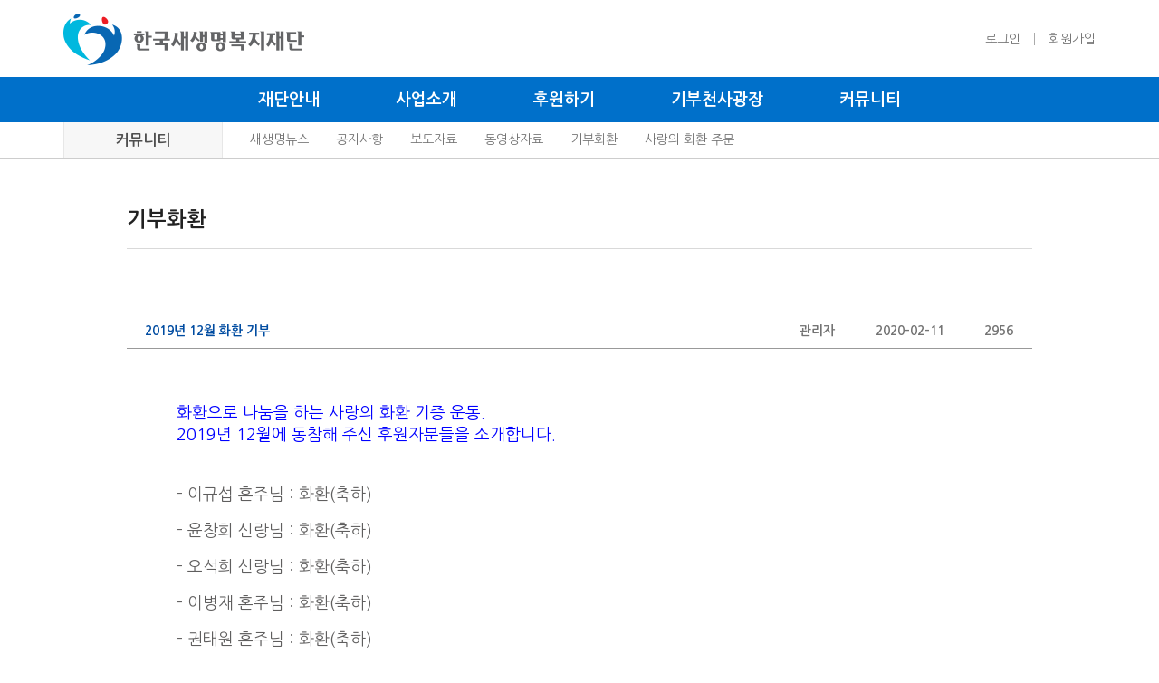

--- FILE ---
content_type: text/html; Charset=euc-kr
request_url: http://koreassm.org/board/noticeView.asp?cate=comm&cate2=n6&page=1&idx=2743
body_size: 71086
content:

<!DOCTYPE html>
<html lang="ko">
<head>
 	<meta charset="euc-kr">
	<meta http-equiv="X-UA-Compatible" content="IE=edge" >
	<meta name="viewport" content="width=device-width">
	<!--<meta name="viewport" content="width=1200">
	<meta name="viewport" content="width=device-width, user-scalable=1.0, initial-scale=1.0, maximum-scale=1.0, minimum-scale=1.0">
	** body {min-width:1140px;} ** -->
	<!-- 크로스브라우징필수 -->
	<meta http-equiv="Cache-Control" content="no-cache">
	<meta http-equiv="Expires" content="0">
	<meta http-equiv="Pragma" content="no-cache">
	<!-- //크로스브라우징필수 -->
	<!--[if lt IE 9]>
			<script src="http://html5shim.googlecode.com/svn/trunk/html5.js"></script>
	<![endif]-->
	<meta name="format-detection" content="telephone=no">

	<title>한국새생명복지재단</title>
	<link type="text/css" rel="stylesheet" href="/css/main.css">

	<script src="/js/jquery-1.11.2.min.js"></script>
	<script src="http://dmaps.daum.net/map_js_init/postcode.v2.js"></script> <!--우편번호-->
	<script src="/js/JJscript.js"></script>
	<script src="/js/jquery.jplayer.min.js"></script>
	<script src="/js/common.js"></script>
	<script src="/js/space_check.js"></script>
	<script src="/js/jquery.cookie.js"></script>
</head>
<body><div id="wrap">
<header class="page-header" role="banner">
        <div class="inner">
        <h1 class="site-logo"><a href="/"><img src="/images/logo_top.png" alt="한국새생명복지재단 로고" title="한국새생명복지재단" /></a></h1>
		<ul class="lan">
		
			<li class="topLog"><a href="/login/login.asp"><h3>로그인</h3></a></li><!--로그아웃-->
			<li class="topMem"><a href="/join/join.asp"><h3>회원가입</h3></a></li><!--회원정보수정-->
		

		</ul>
    </div>
	<nav class="primary-nav" role="navigation">
		<ul class="inner nav_1st">
			<li><a href="/info/index.asp"><h2 class="nav_1st_tit">재단안내</h2></a>
				<ul class="nav_2nd hidden">
					<li class="cate_tit"><h2>재단안내</h2></li>
					<li><a href="/info/"><h3>재단소개</h3></a></li>
					<li><a href="/info/info_01.asp"><h3>이사장인사</h3></a></li>
					<li><a href="/info/info_02.asp"><h3>연혁</h3></a></li>
					<li><a href="/info/info_03.asp"><h3>조직도</h3></a></li>
					<li><a href="/info/info_04.asp"><h3>함께하는사람들</h3></a></li>
					<li><a href="/board/board.asp?cate=company&cate2=c2"><h3>자매결연기관</h3></a></li>
					<li><a href="/info/info_06.asp"><h3>파란천사 지회<!--국내지부--></h3></a></li>
					<li><a href="/board/board.asp?cate=company&cate2=c3"><h3>격려글</h3></a></li>
					<li><a href="/info/map.asp"><h3>찾아오시는길</h3></a></li>
				</ul>
			</li>
			<li><a href="/board/board.asp?cate=saup&cate2=s0"><h2 class="nav_1st_tit">사업소개</h2></a>
				<ul class="nav_2nd hidden">
					<li class="cate_tit"><h2>사업소개</h2></li>
					<li><a href="/board/board.asp?cate=saup&cate2=s0"><h3><!--대북지원사업-->북한이탈주민지원사업</h3></a></li>
					<li><a href="/board/board.asp?cate=saup&cate2=s1"><h3>의료복지사업</h3></a></li>
					<li><a href="/board/board.asp?cate=saup&cate2=s2"><h3>아동복지사업</h3></a></li>
					<li><a href="/board/board.asp?cate=saup&cate2=s3"><h3>노인복지사업</h3></a></li>
					<li><a href="/board/board.asp?cate=saup&cate2=s4"><h3>종합복지사업</h3></a></li>
					<li><a href="/board/board.asp?cate=saup&cate2=s5"><h3>국군위문사업</h3></a></li>
					<li><a href="/board/board.asp?cate=saup&cate2=s6"><h3>다문화복지사업</h3></a></li>
				</ul>
			</li>
			<li><a href="/support/"><h2 class="nav_1st_tit">후원하기</h2></a>
				<ul class="nav_2nd hidden">
					<li class="cate_tit"><h2>후원하기</h2></li>
					<li><a href="/support/"><h3><!--정기후원-->파란천사 정기후원</h3></a></li>
					<li><a href="/support/support_02.asp"><h3>일시후원</h3></a></li>
					<li><a href="/support/support_03.asp"><h3>기업후원</h3></a></li>
					<li><a href="/support/support_04.asp"><h3>물품후원</h3></a></li>
					<li><a href="/support/support_05.asp"><h3>재능후원</h3></a></li>
					<li><a href="/support/support_06.asp"><h3>화환후원</h3></a></li>
					<!--<li style="width:auto;"><a href="/support/support_07.asp"><h3>사랑의 근조리본달기 캠페인</h3></a></li>-->
				</ul>
			</li>
			<li><a href="/board/notice.asp?cate=gibu&cate2=n5"><h2 class="nav_1st_tit">기부천사광장</h2></a>
				<ul class="nav_2nd hidden">
					<li class="cate_tit"><h2>기부천사광장</h2></li>
					<li><a href="/board/notice.asp?cate=gibu&cate2=n5"><h3>기부물품</h3></a></li>
					<li><a href="/board/board.asp?cate=gibu&cate2=g1"><h3>개인기부천사</h3></a></li>
					<li><a href="/board/board.asp?cate=gibu&cate2=g2"><h3>기업기부천사</h3></a></li>
					<li><a href="/board/board.asp?cate=gibu&cate2=g3"><h3>단체기부천사</h3></a></li>
					<li><a href="/board/board.asp?cate=gibu&cate2=g4"><h3>업소기부천사</h3></a></li>
				</ul></li>
			<li><a href="/board/notice.asp?cate=comm&cate2=n1"><h2 class="nav_1st_tit">커뮤니티</h2></a>
				<ul class="nav_2nd hidden">
					<li class="cate_tit"><h2>커뮤니티</h2></li>
					<li><a href="/board/notice.asp?cate=comm&cate2=n1"><h3>새생명뉴스</h3></a></li>
					<li><a href="/board/notice.asp?cate=comm&cate2=n2"><h3>공지사항</h3></a></li>
					<li><a href="/board/notice.asp?cate=comm&cate2=n3"><h3>보도자료</h3></a></li>
					<li><a href="/board/movie.asp?cate=comm&cate2=n4"><h3>동영상자료</h3></a></li>
					<!--<li><a href="/board/notice.asp?cate=comm&cate2=n5"><h3>기부물품</h3></a></li>--><!--2020-05-19 이동-->
					<li><a href="/board/notice.asp?cate=comm&cate2=n6"><h3>기부화환</h3></a></li>
					<li><a href="/board/notice.asp?cate=comm&cate2=n7"><h3>사랑의 화환 주문</h3></a></li>
				</ul></li>
		</ul>
	</nav>

	<!----- script --------------->
	<script>
		$('.nav_1st > li').mouseover(function(){
			$(this).children('ul').removeClass('hidden');
		});
		$('.nav_1st > li').mouseout(function(){
			$(this).children('ul').addClass('hidden');
		});
	</script>

</header>

<!-- 2차메뉴 -->
<!-- 2차메뉴 -->
<ul class="inner nav_2nd sub_nav_2nd">
	<li class="cate_tit"><h2>커뮤니티</h2></li>
	<li><a href="/board/notice.asp?cate=comm&cate2=n1"><h3>새생명뉴스</h3></a></li>
	<li><a href="/board/notice.asp?cate=comm&cate2=n2"><h3>공지사항</h3></a></li>
	<li><a href="/board/notice.asp?cate=comm&cate2=n3"><h3>보도자료</h3></a></li>
	<li><a href="/board/movie.asp?cate=comm&cate2=n4"><h3>동영상자료</h3></a></li>
	<!--<li><a href="/board/notice.asp?cate=comm&cate2=n5"><h3>기부물품</h3></a></li>-->
	<li><a href="/board/notice.asp?cate=comm&cate2=n6"><h3>기부화환</h3></a></li>
	<li><a href="/board/notice.asp?cate=comm&cate2=n7"><h3>사랑의 화환 주문</h3></a></li>
</ul>

<section class="inner_sub board_wrap">
	<header class="sub_header">
		<h3>기부화환</h3>
	</header>

	<div class="view_box">
		<ul class="board_thead">
			<li class="list_content"><h5 class="txtBlue"><span class="hidden">게시물제목: </span>2019년 12월 화환 기부</h5></li>
			<li class="list_writer"><span class="hidden">작성자: </span>관리자</li>
			<li class="list_date"><span class="hidden">작성일: </span>2020-02-11</li>
			<li class="list_count"><span class="hidden">조회수: </span>2956</li>
		</ul>
		<ul class="board_tbody">
			<!--<li class="board_img">
				<span class="hidden">게시물이미지: </span>
			</li>-->
			<li class="board_txt" id="contents"><span class="hidden" >게시물내용: </span><br><div><p nanum="" gothic";="" outline-style:="" none;="" color:="" rgb(115,="" 115,="" 115);="" font-size:="" 13px;"="" style="-webkit-tap-highlight-color: rgba(255, 255, 255, 0); text-size-adjust: none; -webkit-font-smoothing: antialiased; font-family: NanumGothic, &quot;Nanum Gothic&quot;; outline-style: none; color: rgb(115, 115, 115); font-size: 13px; border: 0px; list-style: none;"><span style="-webkit-tap-highlight-color: rgba(255, 255, 255, 0); text-size-adjust: none; -webkit-font-smoothing: antialiased; margin: 0px; padding: 0px; outline-style: none; color: rgb(0, 0, 255); font-size: large;">화환으로 나눔을 하는 사랑의 화환 기증 운동.</span></p><p nanum="" gothic";="" outline-style:="" none;="" color:="" rgb(115,="" 115,="" 115);="" font-size:="" 13px;"="" style="-webkit-tap-highlight-color: rgba(255, 255, 255, 0); text-size-adjust: none; -webkit-font-smoothing: antialiased; font-family: NanumGothic, &quot;Nanum Gothic&quot;; outline-style: none; color: rgb(115, 115, 115); font-size: 13px; border: 0px; list-style: none;"><span style="-webkit-tap-highlight-color: rgba(255, 255, 255, 0); text-size-adjust: none; -webkit-font-smoothing: antialiased; margin: 0px; padding: 0px; outline-style: none; color: rgb(0, 0, 255); font-size: large;">2019년 12월에 동참해 주신 후원자분들을 소개합니다.</span></p><p nanum="" gothic";="" outline-style:="" none;="" color:="" rgb(115,="" 115,="" 115);="" font-size:="" 13px;"="" style="-webkit-tap-highlight-color: rgba(255, 255, 255, 0); text-size-adjust: none; -webkit-font-smoothing: antialiased; font-family: NanumGothic, &quot;Nanum Gothic&quot;; outline-style: none; color: rgb(115, 115, 115); font-size: 13px; border: 0px; list-style: none;"><span style="-webkit-tap-highlight-color: rgba(255, 255, 255, 0); text-size-adjust: none; -webkit-font-smoothing: antialiased; margin: 0px; padding: 0px; outline-style: none; color: rgb(0, 0, 255); font-size: large;"><br style="-webkit-tap-highlight-color: rgba(255, 255, 255, 0); text-size-adjust: none; -webkit-font-smoothing: antialiased;"></span></p><p style="-webkit-tap-highlight-color: rgba(255, 255, 255, 0); text-size-adjust: none; -webkit-font-smoothing: antialiased; font-variant-numeric: normal; font-variant-east-asian: normal; font-stretch: normal; font-size: 13px; line-height: 18px; font-family: 돋움, verdana; outline-style: none; border: 0px; list-style: none; color: rgb(95, 94, 94); widows: 1;"><font size="4" nanum="" gothic";"="" style="-webkit-tap-highlight-color: rgba(255, 255, 255, 0); text-size-adjust: none; -webkit-font-smoothing: antialiased; font-family: NanumGothic, &quot;Nanum Gothic&quot;;"><br style="-webkit-tap-highlight-color: rgba(255, 255, 255, 0); text-size-adjust: none; -webkit-font-smoothing: antialiased;">- 이규섭 혼주님 : 화환(축하)<br style="-webkit-tap-highlight-color: rgba(255, 255, 255, 0); text-size-adjust: none; -webkit-font-smoothing: antialiased;"><br style="-webkit-tap-highlight-color: rgba(255, 255, 255, 0); text-size-adjust: none; -webkit-font-smoothing: antialiased;">- 윤창희 신랑님 : 화환(축하)<br style="-webkit-tap-highlight-color: rgba(255, 255, 255, 0); text-size-adjust: none; -webkit-font-smoothing: antialiased;"><br style="-webkit-tap-highlight-color: rgba(255, 255, 255, 0); text-size-adjust: none; -webkit-font-smoothing: antialiased;">- 오석희 신랑님&nbsp;: 화환(축하)<br style="-webkit-tap-highlight-color: rgba(255, 255, 255, 0); text-size-adjust: none; -webkit-font-smoothing: antialiased;"><br style="-webkit-tap-highlight-color: rgba(255, 255, 255, 0); text-size-adjust: none; -webkit-font-smoothing: antialiased;">- 이병재 혼주님<font size="4" style="-webkit-tap-highlight-color: rgba(255, 255, 255, 0); text-size-adjust: none; -webkit-font-smoothing: antialiased;">&nbsp;: 화환(축하)<br style="-webkit-tap-highlight-color: rgba(255, 255, 255, 0); text-size-adjust: none; -webkit-font-smoothing: antialiased;"><br style="-webkit-tap-highlight-color: rgba(255, 255, 255, 0); text-size-adjust: none; -webkit-font-smoothing: antialiased;">- 권태원 혼주님 : 화환(축하)</font></font></p><p style="-webkit-tap-highlight-color: rgba(255, 255, 255, 0); text-size-adjust: none; -webkit-font-smoothing: antialiased; font-variant-numeric: normal; font-variant-east-asian: normal; font-stretch: normal; font-size: 13px; line-height: 18px; font-family: 돋움, verdana; outline-style: none; border: 0px; list-style: none; color: rgb(95, 94, 94); widows: 1;"><font size="4" nanum="" gothic";"="" style="-webkit-tap-highlight-color: rgba(255, 255, 255, 0); text-size-adjust: none; -webkit-font-smoothing: antialiased; font-family: NanumGothic, &quot;Nanum Gothic&quot;;"><br style="-webkit-tap-highlight-color: rgba(255, 255, 255, 0); text-size-adjust: none; -webkit-font-smoothing: antialiased;"></font></p><p style="-webkit-tap-highlight-color: rgba(255, 255, 255, 0); text-size-adjust: none; -webkit-font-smoothing: antialiased; font-variant-numeric: normal; font-variant-east-asian: normal; font-stretch: normal; font-size: 13px; line-height: 18px; font-family: 돋움, verdana; outline-style: none; border: 0px; list-style: none; color: rgb(95, 94, 94); widows: 1;"><font size="4" nanum="" gothic";"="" style="-webkit-tap-highlight-color: rgba(255, 255, 255, 0); text-size-adjust: none; -webkit-font-smoothing: antialiased; font-family: NanumGothic, &quot;Nanum Gothic&quot;;"><font size="4" style="-webkit-tap-highlight-color: rgba(255, 255, 255, 0); text-size-adjust: none; -webkit-font-smoothing: antialiased;"></font></font></p><p style="-webkit-tap-highlight-color: rgba(255, 255, 255, 0); text-size-adjust: none; -webkit-font-smoothing: antialiased; font-variant-numeric: normal; font-variant-east-asian: normal; font-stretch: normal; font-size: 13px; line-height: 18px; font-family: 돋움, verdana; outline-style: none; border: 0px; list-style: none; color: rgb(95, 94, 94); widows: 1;"><font size="4" nanum="" gothic";"="" style="-webkit-tap-highlight-color: rgba(255, 255, 255, 0); text-size-adjust: none; -webkit-font-smoothing: antialiased; font-family: NanumGothic, &quot;Nanum Gothic&quot;;">- 김미원 혼주님&nbsp;: 화환(축하)</font></p><p style="-webkit-tap-highlight-color: rgba(255, 255, 255, 0); text-size-adjust: none; -webkit-font-smoothing: antialiased; font-variant-numeric: normal; font-variant-east-asian: normal; font-stretch: normal; font-size: 13px; line-height: 18px; font-family: 돋움, verdana; outline-style: none; border: 0px; list-style: none; color: rgb(95, 94, 94); widows: 1;"><font size="4" nanum="" gothic";"="" style="-webkit-tap-highlight-color: rgba(255, 255, 255, 0); text-size-adjust: none; -webkit-font-smoothing: antialiased; font-family: NanumGothic, &quot;Nanum Gothic&quot;;"><br style="-webkit-tap-highlight-color: rgba(255, 255, 255, 0); text-size-adjust: none; -webkit-font-smoothing: antialiased;">- 전만경 혼주님 : 화환(축하)</font></p><p style="-webkit-tap-highlight-color: rgba(255, 255, 255, 0); text-size-adjust: none; -webkit-font-smoothing: antialiased; font-variant-numeric: normal; font-variant-east-asian: normal; font-stretch: normal; font-size: 13px; line-height: 18px; font-family: 돋움, verdana; outline-style: none; border: 0px; list-style: none; color: rgb(95, 94, 94); widows: 1;"><font size="4" nanum="" gothic";"="" style="-webkit-tap-highlight-color: rgba(255, 255, 255, 0); text-size-adjust: none; -webkit-font-smoothing: antialiased; font-family: NanumGothic, &quot;Nanum Gothic&quot;;"><br style="-webkit-tap-highlight-color: rgba(255, 255, 255, 0); text-size-adjust: none; -webkit-font-smoothing: antialiased;"></font></p><p style="-webkit-tap-highlight-color: rgba(255, 255, 255, 0); text-size-adjust: none; -webkit-font-smoothing: antialiased; font-variant-numeric: normal; font-variant-east-asian: normal; font-stretch: normal; font-size: 13px; line-height: 18px; font-family: 돋움, verdana; outline-style: none; border: 0px; list-style: none; color: rgb(95, 94, 94); widows: 1;"><font size="4" nanum="" gothic";"="" style="-webkit-tap-highlight-color: rgba(255, 255, 255, 0); text-size-adjust: none; -webkit-font-smoothing: antialiased; font-family: NanumGothic, &quot;Nanum Gothic&quot;;"><font size="4" style="-webkit-tap-highlight-color: rgba(255, 255, 255, 0); text-size-adjust: none; -webkit-font-smoothing: antialiased;"></font></font></p><p style="-webkit-tap-highlight-color: rgba(255, 255, 255, 0); text-size-adjust: none; -webkit-font-smoothing: antialiased; font-variant-numeric: normal; font-variant-east-asian: normal; font-stretch: normal; font-size: 13px; line-height: 18px; font-family: 돋움, verdana; outline-style: none; border: 0px; list-style: none; color: rgb(95, 94, 94); widows: 1;"><font size="4" nanum="" gothic";"="" style="-webkit-tap-highlight-color: rgba(255, 255, 255, 0); text-size-adjust: none; -webkit-font-smoothing: antialiased; font-family: NanumGothic, &quot;Nanum Gothic&quot;;"></font></p><p style="-webkit-tap-highlight-color: rgba(255, 255, 255, 0); text-size-adjust: none; -webkit-font-smoothing: antialiased; font-variant-numeric: normal; font-variant-east-asian: normal; font-stretch: normal; font-size: 13px; line-height: 18px; font-family: 돋움, verdana; outline-style: none; border: 0px; list-style: none; color: rgb(95, 94, 94); widows: 1;"><img src="/customer/img_data/KakaoTalk_20191227_104820972_4.jpg" style="cursor:pointer;width:890px;" border="0" alt="내용이미지파일:KakaoTalk_20191227_104820972_4.jpg" onclick="popupImage('/customer/img_data/KakaoTalk_20191227_104820972_4.jpg')"><br></p></div>
			</li>
		</ul><!-- //.board_tbody -->
		<ul class="board_tfoot">
			<li><span>[첨부파일] </span>
				
			</li>
		</ul>
		<div class="btn_area_C">
			<a href="/board/notice.asp?cate=comm&cate2=n6&page=1" class="btn btn3">목록</a>
		</div>
		<ul class="board_tfoot board_preNext">
			<li><span>[이전글] </span>
			<a href='/board/noticeView.asp?idx=2742&cate=comm&cate2=n6' >2019년 11월 화환 기부</a>

			</li>
			<li><span>[다음글] </span>
			<a href='noticeView.asp?idx=5144&cate=comm&cate2=n6' >2021년 9월 2일 화환기부</a>
				</li>
		</ul>


	</div><!-- //.view_box -->
</section><!-- //.board_wrap -->




<!-- banner_tab -->
<section class="bann_tab_wrap">

	<div class="inner companyMenu">
		<ul class="">
			<li><a href="#" onclick="popuReport_1()"><h3>사업보고</h3></a></li>
			<li><a href="#" class="popLink1"><h3>이용약관</h3></a></li>
			<li><a href="#" class="popLink3"><h3>개인정보처리방침 약관</h3></a></li>
			<li><a href="#" class="popLink2"><h3>제휴문의</h3></a></li>
			<!--<li><a href="#" class="popLink3"><h3>사이트맵</h3></a></li>-->
		</ul>
	</div><!-- //.companyMenu -->
	<!-- 이용약관 -->
	<div class="popupFooter pF_1 hidden">
		<h3 class="popTit">이용약관</h3>
		<pre><div class="termsBox">
<pre>
[이용약관]

 제 1 장 총 칙

 제 1 조 (목적)

 (1) 이 이용약관(이하 '약관')은 한국새생명복지재단의 가입조건 및 이용에 관한 제반 사항과 기타 필요한 사항을 구체적으로 규정함을 목적으로 합니다.

제 2 조 (이용약관의 효력 및 변경)

 (1) 이 약관은 서비스초기화면에 공지되거나 전자우편의 방법으로 회원에게 공지됨으로써 그 효력이 발생됩니다.
 (2) 합리적인 사유가 발생할 경우, 우리단체는 관계법령에 위배되지 않는 범위 내에서 본 약관을 개정할 수 있습니다.
 (3) 우리단체가 본 약관을 개정하는 경우에는 적용일자 및 개정사유를 명시하여 현행 약관과 함께 서비스의 초기화면에 그 적용일자 7일 이전부터 적용일자 전일까지 공지 합니다.
 (4) 이 약관에 동의하는 것은 정기적으로 서비스페이지를 방문하여 약관의 변경 사항을 확인하는 것에 동의함을 의미합니다. 변경된 약관에 대한 정보를 알지 못해 발생하는 이용자의 피해는 우리단체에서 책임지지 않습니다.
 (5) 회원은 변경된 약관에 동의하지 않을 경우 회원 탈퇴(해지)를 요청할 수 있으며, 변경된 약관의 효력 발생일 이후에도 서비스를 계속 사용할 경우 약관의 변경 사항에 동의한 것으로 간주됩니다.

제 3 조 (약관 외 준칙)

본 약관에 명시되지 아니한 사항에 대해서는 서비스별 약관의 취지, 전기통신기본법, 전기통신사업법, 정보통신망이용촉진및정보보호등에관한법률, 청소년보호법 기타 대한민국의 관련 법령 규정에 따릅니다.

제 4 조 (용어의 정의)

이 약관에서 사용하는 용어의 정의는 다음과 같습니다.
 (1) '회원', '이용자', '유저'라 함은 서비스를 제공 받기 위하여 우리단체와 이용 계약을 체결하고 이용자 ID(아이디)를 부여 받은 자를 말합니다.
 (2) ‘정기후원회원’이라 함은 우리단체의 사회복지사업에 참여하기 위해 정기적으로 월 회비를 납부하는 자를 말합니다.
 (3) ‘비회원’이라 함은 회원에 가입하지 않고 서비스를 이용하는 자를 말합니다.
 (4) ‘이용계약’이라 함은 서비스를 제공 받기 위하여 우리단체와 체결하는 계약을 말합니다.
 (5) '이용자(회원 또는 유저) ID(아이디)' 라 함은 회원의 식별과 회원의 서비스 이용을 위하여 회원이 선정하고 우리단체가 부여하는 문자와 숫자의 조합을 말합니다.
 (6) '비밀번호(암호)'라 함은 회원이 사용하는 이용자 ID와 일치된 회원임을 확인하고 회원의 권익보호를 위하여 회원이 선정한 문자와 숫자의 조합을 말합니다.
 (7) '해지'라 함은 우리단체 또는 회원이 이용계약을 해약하는 것을 말합니다.


제 2 장 서비스 이용계약의 체결

 제 5 조 (서비스 이용계약의 성립)

 (1) 이용계약은 이용고객의 본 이용약관 내용에 대한 동의와 이용신청에 대하여 우리단체가 이용 승낙을 함으로써 성립합니다.
 (2) 본 이용약관에 대한 동의는 해당 회원가입 페이지의 '동의함' 버튼을 누름으로써 이 약관에 동의하는 것으로 간주됩니다.

제 6 조 (서비스 이용 신청)

 (1) 회원으로 가입하여 본 서비스를 이용하고자 하는 이용고객은 우리단체에서 요청하는 정보(이름, 주민등록번호, 연락처 등)를 제공하여야 합니다. 단 회원이 제공한 정보는 개인정보보호정책에 따라 관리됩니다.
 (2) 모든 회원은 반드시 회원 본인의 이름과 주민등록번호를 제공하여야만 서비스를 이용할 수 있으며, 실명으로 등록하지 않은 사용자는 일체의 권리를 주장할 수 없습니다. 주민등록번호는 동명이인의 구분과 우리단체 정기후원회원의 관리 목적 외에는 그 어떠한 용도로도 사용되지 않습니다.
 (3) 타인의 명의(이름 및 주민등록번호)를 도용하여 이용 신청을 한 회원의 모든 ID는 삭제됩니다. 또한 주민등록법에 따라 3년 이하 또는 1년 이하의 징역에 처해질 수 있습니다.
 (4) 우리단체는 본 서비스를 이용하는 회원에 대하여 등급 별로 구분하여 이용시간, 이용회수, 서비스 메뉴 등을 세분하여 이용에 차등을 둘 수 있습니다.

제 7 조 (개인정보의 보호 및 사용)

 (1) 우리단체는 관계 법령이 정하는 바에 따라 이용자 등록정보를 포함한 이용자의 개인정보를 보호하기 위해 노력합니다. 이용자 개인정보의 보호 및 사용에 대해서는 관련 법령 및 우리단체의 개인정보보호정책에 따릅니다.
단, 서비스 페이지상에 링크된 사이트에서는 우리단체가 아닌 링크된 사이트 운영사의 개인정보보호정책에 따릅니다.
또한 우리단체는 이용자의 귀책 사유로 인해 노출된 정보에 대해서 일체의 책임을 지지 않습니다.

제 8 조 (이용 신청의 승낙과 제한)

 (1) 우리단체는 제 6조의 규정에 의한 이용 신청 고객에 대하여 업무 수행상 또는 기술상 지장이 없는 경우에 원칙적으로 접수 순서에 따라 서비스 이용을 승낙합니다.
 (2) 우리단체는 아래 사항에 해당하는 경우에 대해서 승낙하지 아니 합니다.

실명이 아니거나 타인의 명의를 이용하여 신청한 경우
 이용 계약 신청서의 내용을 허위로 기재한 경우
 형법에서 규정한 범죄 행위의 목적으로 본 서비스를 이용하고자 하는 경우
 청소년보호법의 취지에 위배되는 목적으로 본 서비스를 이용하고자 하는 경우
 기타 현행 법령에 위배되는 목적으로 본 서비스를 이용하고자 하는 경우
 영리를 추구할 목적으로 본 서비스를 이용하고자 하는 경우
 본 서비스와 경쟁 관계에 있는 이용자가 우리단체의 이익을 저해하려는 목적으로 신청하는 경우
 기타 규정한 제반 사항을 위반하며 신청하는 경우

(3) 우리단체는 서비스 이용신청이 다음 각 호에 해당하는 경우에는 그 신청에 대하여 승낙 제한 사유가 해소될 때까지 승낙을 유보할 수 있습니다.

우리단체가 설비의 여유가 없는 경우
 우리단체의 기술상 지장이 있는 경우
 기타 우리단체의 사정으로 이용 승낙이 곤란한 경우

(4) 우리단체는 이용 신청 고객이 만 14세 미만의 아동일 경우 정보통신망이용촉진및정보보호등에관한법률 등에 따라 법정 대리인의 동의가 없을 경우 승낙을 보류할 수 있습니다.

제 9 조 (회원번호 부여 및 변경 등)

 (1) 우리단체는 이용고객에 대하여 약관에 정하는 바에 따라 이용자 ID를 부여합니다.
 (2) 이용자 ID는 다음 각 호의 1에 해당하는 경우에 이용 고객의 요청에 의하여 변경할 수 있습니다.

이용자 ID가 고객의 연락처 또는 주민등록번호 등으로 등록되어 사생활 침해의 우려가 있는 경우
 타인에게 혐오감을 주거나 특히 청소년 및 아동에 유해하다고 판단되는 경우
 기타 이용 고객이 합리적인 사유를 제시하는 경우

(3) 서비스 이용자 ID 및 비밀번호의 관리책임은 이용자에게 있습니다. 이용자 ID 및 비밀번호의 관리를 소홀이 하여 발생하는 서비스 이용 상의 손해 또는 제3자에 의한 부정 이용 등에 대한 책임은 이용자 본인에게 있으며 우리단체는 그에 대한 책임을 일절 지지 않습니다.
 (4) 기타 이용자 개인정보 관리 및 변경 등에 관한 사항은 서비스별 안내에서 정하는 사항에 따릅니다.


제 3 장 계약 당사자의 의무

 제 10 조 (우리단체의 의무)

 (1) 우리단체는 이용고객이 희망한 서비스 제공 개시일에 특별한 사정이 없는 한 서비스를 이용할 수 있도록 하여야 합니다.
 (2) 우리단체는 계속적이고 안정적인 서비스의 제공을 위하여 설비에 장애가 생길 때에는 부득이한 사유가 없는 한 지체 없이 이를 수리 또는 복구해야 합니다.
 (3) 우리단체는 개인정보보호를 위해 개인정보보호정책을 공시하고 준수해야 합니다.
 (4) 우리단체는 이용 고객으로부터 제기되는 의견이나 불만이 정당하다고 객관적으로 인정될 경우에는 적절한 절차를 거쳐 즉시 처리하여야 합니다. 다만, 즉시 처리가 곤란한 경우는 이용자에게 그 사유와 처리 일정을 통보 하여야 합니다.

제 11 조 (이용자의 의무)

 (1) 회원은 회원가입신청 또는 회원정보변경 시 실명으로 모든 사항을 사실에 근거하여 작성하여야 합니다.
허위 또는 타인의 정보를 이용한 사실이 발견된 경우 서비스 이용과 관련한 일체의 권리를 주장할 수 없습니다.
 (2) 회원은 본 약관에서 규정하는 사항과 기타 우리단체가 정한 제반 규정, 우리단체가 공지하는 사항을 준수하여야 합니다. 또한 회원은 우리단체의 업무에 방해가 되는 행위, 우리단체의 명예를 손상시키는 행위를 해서는 안됩니다.
 (3) 회원은 청소년보호법 등 관계 법령을 준수하여야 합니다. 회원이 청소년보호법 등 관계 법령을 위반한 경우는 해당 법령에 의거 처벌을 받게 됩니다.
 (4) 회원은 주소, 연락처, 전자우편 주소 등 이용계약 사항이 변경된 경우에 온라인상에서 이를 수정해야 합니다. 수정을 하지 않거나 수정 지연으로 발생되는 문제에 대한 책임은 회원에게 있습니다.
 (5) 회원은 회원에게 부여된 ID와 비밀번호를 직접 관리해야 합니다. 회원의 관리 소홀로 발생한 문제의 책임은 회원에게 있습니다.
 (6) 회원은 우리단체의 사전 승낙 없이 서비스를 이용하여 영업 활동을 할 수 없으며, 그 영업 활동의 결과에 대한책임은 회원에게 있습니다. 또한 회원은 이와 같은 영업 활동으로 우리단체에 손해를 끼칠 경우, 회원은 우리단체에 대해 손해배상 의무를 지며 우리단체는 해당 회원에 대해 서비스 이용 제한 및 적법한 절차를 거쳐 손해배상 등을 청구할 수 있습니다.
 (7) 회원은 우리단체 및 제 3자의 지적 재산권을 침해해서는 안됩니다.
 (8) 만 14세 미만의 아동이 회원 가입을 하기 위해서는 특수한 경우를 제외하고는 그 법정대리인이 아동의 회원 가입에 대해 동의를 해야만 합니다.
 (9) 회원은 다음 각 호에 해당하는 행위를 하여서는 안되며, 해당 행위를 하는 경우에 우리단체는 회원의 서비스 이용제한 및 적법 조치를 포함한 제재를 가할 수 있습니다.

회원 가입 신청 또는 회원정보 변경 시 허위 내용을 등록하는 행위
 다른 이용자의 ID, 비밀번호, 주민등록번호 등을 도용하는 행위
 이용자 ID를 타인과 거래하는 행위
 우리단체의 운영진, 직원 또는 관계자를 사칭하는 행위
 우리단체로부터 특별한 권리를 받지 않고 우리단체의 프로그램을 변경하거나, 우리단체의 서버를 해킹 하거나 웹사이트 또는 게시된 정보의 일부분 또는 전체를 임의로 변경하거나, 우리단체의 서비스를 비정상적인 방법으로 사용하는 행위
 우리단체 프로그램 상의 버그를 악용하는 행위
 서비스에 위해를 가하거나 서비스를 고의로 방해하는 행위
 우리단체의 사전 승낙 없이 서비스를 이용하여 영업활동을 하는 행위
 본 서비스를 통해 얻은 정보를 우리단체의 사전 승낙 없이 서비스 이용 외의 목적으로 복제하거나, 이를 출판 및 방송 등에 사용하거나, 제 3자에게 제공하는 행위
 타인의 특허, 상표, 영업비밀, 저작권, 기타 지적재산권을 침해하는 내용을. 전송, 게시, 전자우편 또는 기타의 방법으로 타인에게 유포하는 행위
 청소년보호법 또는 형법에 위반되는 저속, 음란한 내용의 정보, 문장, 도형, 음향, 동영상을 전송, 게시, 전자우편 또는 기타의 방법으로 타인에게 유포하는 행위
 심히 모욕적이거나 개인 신상에 대한 내용이어서 타인의 명예나 프라이버시를 침해할 수 있는 내용을 전송, 게시, 전자우편 또는 기타의 방법으로 타인에게 유포하는 행위
 다른 이용자를 희롱 또는 위협하거나, 특정 이용자에게 지속적으로 고통. 또는 불편을 주는 행위
 우리단체의 승인을 받지 않고 다른 사용자의 개인정보를 수집 또는 저장하는 행위
 범죄와 결부된다고 객관적으로 판단되는 행위
 본 약관을 포함하여 기타 우리단체가 정한 제반 규정 또는 이용 조건을 위반하는 행위
 기타 관계 법령에 위배되는 행위


 제 4 장 서비스 이용

 제 12 조 (서비스 이용 시간)

 (1) 서비스 이용은 우리단체의 업무상 또는 기술상 특별한 지장이 없는 한 연중무휴, 1일 24시간 운영을 원칙으로 합니다. 단, 우리단체는 시스템 정기점검, 증설 및 교체를 위해 우리단체가 정한 날이나 시간에 서비스를 일시 중단할 수 있으며, 예정되어 있는 작업으로 인한 서비스 일시 중단은 서비스 페이지를 통해 사전에 공지합니다.
 (2) 우리단체는 긴급한 시스템 점검, 증설 및 교체 등 부득이한 사유로 인하여 예고 없이 일시적으로 서비스를 중단할 수 있으며, 새로운 서비스로의 교체 등 우리단체가 적절하다고 판단하는 사유에 의하여 현재 제공되는 서비스를 완전히 중단할 수 있습니다.
 (3) 우리단체는 국가비상사태, 정전, 서비스 설비의 장애 또는 서비스 이용의 폭주 등으로 정상적인 서비스 제공이 불가능할 경우, 서비스의 전부 또는 일부를 제한하거나 중지할 수 있습니다. 다만 이 경우 그 사유 및 기간 등을 회원에게 사전 또는 사후에 공지합니다.
 (4) 우리단체는 서비스를 특정범위로 분할하여 각 범위별로 이용가능시간을 별도로 지정할 수 있습니다. 다만 이 경우 그 내용을 공지합니다.

제 13 조 (회원번호 관리)

 (1) 이용자ID와 비밀번호에 관한 모든 관리 책임은 회원에게 있습니다.
 (2) 우리단체는 이용자 ID에 의하여 제반 이용자 관리업무를 수행 하므로 회원이 이용자 ID를 변경하고자 하는 경우 우리단체가 인정할 만한 사유가 있어야만 이용자 ID를 변경할 수 있습니다.
 (3) 이용 고객이 등록한 이용자 ID 및 비밀번호에 의하여 발생되는 사용상의 과실 또는 제 3자에 의한 부정사용 등에 대한 모든 책임은 해당 이용 고객에게 있습니다.

제 14 조 (게시물의 관리)

 (1) 우리단체는 다음 각 호에 해당하는 게시물이나 자료를 사전 통지 없이 삭제하거나 이동 또는 등록을 거부할 수 있습니다.

다른 회원 또는 제 3자에게 심한 모욕을 주거나 중상모략으로 명예를 손상시키는 내용인 경우
 청소년보호법에 위반되는 내용의 정보, 문장, 도형 등을 게시거나 링크 시키는 경우
 청소년보호법에 위반되는 음란한 내용이거나 음란사이트를 링크 시키는 경우
 이용자 ID 또는 게임 머니 등 사이버 자산의 매매에 관련된 내용인 경우
 불법복제 또는 해킹을 조장하는 내용인 경우
 영리를 목적으로 하는 광고일 경우
 범죄와 결부된다고 객관적으로 인정되는 내용일 경우
 다른 이용자 또는 제 3자의 저작권 등 기타 권리를 침해하는 내용인 경우
 우리단체에서 규정한 게시물 원칙에 어긋나거나, 게시판 성격에 부합하지 않는 경우
 기타 관계 법령에 위배된다고 판단되는 경우

(2) 서비스를 이용하던 회원이 탈퇴(해지)를 하는 경우 개설되어 있던 '클럽' 및 '클럽'의 모든 게시물은 삭제됩니다.

제 15 조 (게시물에 대한 저작권)

 (1) 회원이 서비스 화면 내에 게시한 게시물의 저작권은 게시한 회원에게 귀속됩니다. 또한 우리단체는 게시자의 동의 없이 게시물을 상업적으로 이용할 수 없습니다.
다만 비영리 목적인 경우는 그러 하지 아니하며, 또한 서비스내의 게재 권한을 갖습니다.
 (2) 회원은 서비스를 이용하여 취득한 정보를 임의 가공, 판매하는 행위 등 서비스에 게재된 자료를 상업적으로 사용할 수 없습니다.
 (3) 우리단체는 회원이 게시하거나 등록하는 서비스 내의 내용물, 게시 내용에 대해 제 14조 각 호에 해당된다고 판단되는 경우 사전통지 없이 삭제하거나 이동 또는 등록 거부할 수 있습니다.

제 16 조 (정보의 제공)

 (1) 우리단체는 회원에게 서비스 이용에 필요가 있다고 인정되는 각종 정보에 대해서 서비스 화면이나 전자 우편 또는 서신 우편 등의 방법으로 회원에게 제공할 수 있습니다.
 (2) 우리단체는 서비스 개선 및 회원 대상의 서비스 소개 등의 목적으로 회원의 동의 하에 추가적인 개인 정보를 요구할 수 있습니다.

제 17 조 (광고 게재 및 광고주와의 거래)

 (1) 우리단체가 회원에게 서비스를 제공할 수 있는 서비스 투자 기반의 일부는 광고 게재를 통한 수익으로부터 나옵니다. 서비스를 이용하고자 하는 회원은 서비스 이용 시 노출되는 광고 게재에 대해 동의하는 것으로 간주됩니다.
 (2) 우리단체는 본 서비스에 게재되어 있거나 본 서비스를 통한 광고주의 판촉 활동에 회원이 참여하거나 교신 또는 거래의 결과로서 발생하는 모든 손실 또는 손해에 대해 책임을 지지 않습니다.

제 18 조 (서비스 이용 제한)

 (1) 우리단체는 회원이 서비스 이용내용에 있어서 본 약관 제 11조 내용을 위반하거나, 다음 각 호에 해당하는 경우 사전통보 없이 서비스 이용을 제한할 수 있습니다.

미풍양속을 저해하는 비속한 ID 및 별명 사용
 다른 회원의 ID, 비밀번호 또는 주민등록번호 등을 도용한 경우
 허위 또는 타인의 명의로 ID를 등록한 경우
 타 이용자에게 심한 모욕을 주거나, 서비스 이용을 방해한 경우
 서비스에 위해를 가하거나 고의로 방해한 경우
 기타 정상적인 서비스 운영에 방해가 될 경우
 청소년보호법 등 관계 법령에 금지되어 있는 정보를 전송 또는 게시했을 경우
 정보통신 윤리위원회 등 관련 공공 기관의 시정 요구가 있는 경우
 본 약관을 포함하여 기타 우리단체가 정한 제반 규정 또는 이용 조건을 위반한 경우
 기타 관계 법령에 위배되는 행위를 한 경우

 제 19 조 (서비스의 삭제 및 사이트의 분리)

 (1) 우리단체는 수준 높은 서비스의 제공을 위하여 우리단체의 필요에 따라 수시로 서비스를 수정 및 삭제할 수 있습니다. 이러한 수정, 삭제로 인해 회원들에게 심각한 불이익이 발생할 수 있는 사항에 대하여는 내용을 사전에 공지합니다.
 (2) 우리단체는 사이트를 개편하거나 분리시킬 수 있습니다. 이 경우 우리단체는 구체적인 이용방식 등에 대해서 회원들에게 사전에 공지 합니다.


제 5 장 계약 해지

 제 20 조 (계약 변경 및 해지)

 (1) 회원이 이용 계약을 해지하고자 하는 때에는 회원 본인이 서비스페이지상의 메뉴를 이용해 가입 해지를 해야 합니다.
 (2) 정기후원회원의 경우, 사이트 가입 해지와는 별도로 후원 중단을 원할 경우 중단 의사를 사이트를 통하거나 전화 등을 통해 의사를 밝혀야 하며, 중단하는 경우에도 개인정보는 추후 각종 증명서 발급 또는 회원관리 업무를 위해 우리단체에서 계속 보유하되 회원이 사이트 이용 계약을 해지하고자 할 경우는 등록되어있는 개인정보를 폐기합니다.
 (3) 우리단체는 회원이 서비스 이용 내용에 있어서 본 약관 제 11조 내용을 위반하거나, 다음 각 호에 해당하는 경우 사전통보 없이 이용 계약을 해지할 수 있습니다.

미풍양속을 저해하는 비속한 ID 및 별명 사용
 다른 회원의 ID, 비밀번호 또는 주민등록번호 등을 도용한 경우
 허위 또는 타인의 명의로 ID를 등록한 경우
 타 이용자에게 심한 모욕을 주거나, 서비스 이용을 방해한 경우
 서비스에 위해를 가하거나 고의로 방해한 경우
 기타 정상적인 서비스 운영에 방해가 될 경우
 청소년보호법에 금지되어 있는 정보를 전송 또는 게시했을 경우
 정보통신 윤리위원회 등 관련 공공기관의 시정 요구가 있는 경우
 본 약관을 포함하여 기타 우리단체가 정한 제반 규정 또는 이용 조건을 위반한 경우
 기타 관계 법령에 위배되는 행위를 한 경우

 제 6 장 분쟁 조정 및 기타 사항

 제 21 조 손해 배상

(1) 우리단체는 우리단체가 제공하는 무료 서비스 이용과 관련하여 회원에게 발생한 어떠한 손해에 대해서도 책임을 지지 않습니다.
 (2) 우리단체가 개별서비스 제공자와 제휴 협정을 맺고 회원에게 개별서비스를 제공함에 있어 회원이 개별서비스 이용약관에 동의를 한 뒤 개별서비스 제공자의 귀책사유로 인해 손해가 발생할 경우 관련 손해에 대해서는 개별서비스 제공자가 책임을 집니다.

제 22 조 면책 조항

(1) 우리단체는 천재지변, 전쟁 및 기타 이에 준하는 불가항력으로 인하여 서비스를 제공할 수 없는 경우에는 서비스 제공에 대한 책임이 면제됩니다.
 (2) 우리단체는 기간통신 사업자가 전기통신 서비스를 중지하거나 정상적으로 제공하지 아니하여 손해가 발생한 경우 책임이 면제됩니다.
 (3) 우리단체는 서비스용 설비의 보수, 교체, 정기점검, 공사 등 부득이한 사유로 발생한 손해에 대한 책임이 면제됩니다.
 (4) 우리단체는 회원의 귀책사유로 인한 서비스 이용의 장애 또는 손해에 대하여 책임을 지지 않습니다.
 (5) 우리단체는 이용자의 컴퓨터 오류에 의해 손해가 발생한 경우, 또는 회원이 신상정보 및 전자우편 주소를 부실하게 기재하여 손해가 발생한 경우 책임을 지지 않습니다.
 (6) 우리단체는 회원이 서비스를 이용하면서 얻은 자료로 인한 손해에 대하여 책임을 지지 않습니다. 또한 우리단체는 회원이 서비스를 이용하며 타 회원으로 인해 입게 되는 정신적 피해에 대하여 보상할 책임을 지지 않습니다.
 (7) 우리단체는 회원이 서비스에 게재한 각종 정보, 자료, 사실의 신뢰도, 정확성 등 내용에 대하여 책임을 지지 않습니다.
 (8) 우리단체는 이용자 상호간 및 이용자와 제 3자 상호 간에 서비스를 매개로 발생한 분쟁에 대해 개입할 의무가 없으며, 이로 인한 손해를 배상할 책임도 없습니다.
 (9) 우리단체에서 회원에게 무료로 제공하는 서비스의 이용과 관련하여 발생하는 손해에 대해서는 책임을 지지 않습니다.

제 23 조 (재판권 및 준거법)

 (1) 이 약관에 명시되지 않은 사항이 관계법령에 규정되어 있을 경우에는 해당 규정에 따릅니다.
 (2) 서비스 이용으로 발생한 분쟁에 대해 소송이 제기되는 경우 법령에 정한 절차에 따른 법원을 관할 법원으로 합니다.

제 24 조 (기부금의 사용)

 (1) 기부금은 우리단체를 통해 국내, 북한 및 세계의 어려운 이웃에게 사용됩니다.
 (2) 기부금 내역은 연 1회 회원들에게 사업보고서(Annual Report)를 “사이트”에 공고하고 우편 및 메일로 발송함으로서 투명하게 공개됩니다.
</pre>
</div></pre>
		<span class="close"><img src="/images/ico_pop_close2.png" alt="" title="" /></span>
	</div>
	<div class="popupFooter pF_3 hidden">
		<h3 class="popTit">개인정보처리방침 약관</h3>
		<pre><div class="termsBox">
<pre>
[개인정보수집 및 이용약관]


[개인정보의 수집목적 및 이용]
“한국새생명복지재단”은 이용자의 신분확인과 개개인의 특성에 맞춘 보다 다양하고 광범위한 맞춤 서비스를 드리기 위해 개인정보를 수집합니다. 이러한 목적으로 수집된 개인정보는 구매계약에 따른 빠르고 정확한 배송과 전체적인 통계자료 등에 이용되어 회원 개개인의 기호에 맞는 질 높은 서비스를 제공하게 됩니다.

 [개인정보의 수집법위]
“한국새생명복지재단” 은 서비스 계약의 성립 및 이행에 필요한 최소한의 개인정보만을 수집하며, 기타 종교, 출신지, 건강상태 등 이용자의 기본적 인권을 현저하게 침해할 우려가 있는 개인정보는 이용자의 동의가 없는 한 수집하지 않습니다.

 [개인정보 항목 및 수집방법]
일반 이용자의 경우 대부분의 서비스를 개인정보 노출 없이도 사용하실 수 있습니다. 다만, “한국새생명복지재단” 을 통해 구매를 하시게 될 경우에는 배송과 확인에 필요한 성명, 전화번호, 주소, 우편번호, e-mail 주소를 받게 됩니다. 회원의 경우에는 경품이나 기념품 등의 발송 등을 위한 목적으로 주소, 우편번호, 전화번호 등을 선택적으로 받게 되어 있습니다. 또한 필수사항이 아닌 선택사항에 대해 추가로 입력하시면 그에 따른 추가 서비스를 받으실 수 있습니다.

그 외에도 이용자가 “한국새생명복지재단” 이나 협력사가 개최하는 각종 경품 이벤트나 공모전 등과 같은 각종 프로모션 행사에 참여할 때, 게시판에 게시물 게재 등과 같이 서비스이용을 위하여 정보 공개가 필요한 경우에도 개인정보를 받습니다만 이용자의 허락을 받는 과정을 다시 한번 거치게 됩니다. “한국새생명복지재단” 은 해당 목적 이외의 다른 어떤 목적으로도 회원의 개인정보를 사용하지 않습니다.


[개인정보의 보유기간 및 이용기간]
① 귀하의 개인정보는 다음과 같이 개인정보의 수집목적 또는 제공받은 목적이 달성되면 파기됩니다. 단, 상법 등 관련법령의 규정에 의하여 다음과 같이 거래 관련 권리 의무 관계의 확인 등을 이유로 일정기간 보유하여야 할 필요가 있을 경우에는 일정기간 보유합니다.
- 회원가입정보의 경우, 회원가입을 탈퇴하거나 회원에서 제명된 경우 등 일정한 사전에 보유목적, 기간 및 보유하는 개인정보 항목을 명시하여 동의를 구합니다.
- 계약 또는 청약철회 등에 관한 기록 : 5년
- 대금결제 및 재화 등의 공급에 관한 기록 : 5년
- 소비자의 불만 또는 분쟁처리에 관한 기록 : 2년
② 귀하의 동의를 받아 보유하고 있는 거래정보 등을 귀하께서 열람을 요구하는 경우 “한국새생명복지재단”은 지체 없이 그 열람,확인 할 수 있도록 조치합니다.


[쿠키에 의한 개인정보 수집]
	 쿠키(cookie)란?
한국새생명복지재단 은 귀하에 대한 정보를 저장하고 수시로 찾아내는 쿠키(cookie)를 사용합니다. 쿠키는 웹사이트가 귀하의 컴퓨터 브라우저(넷스케이프, 인터넷 익스플로러 등)로 전송하는 소량의 정보입니다. 귀하께서 웹사이트에 접속을 하면 한국새생명복지재단 의 컴퓨터는 귀하의 브라우저에 있는 쿠키의 내용을 읽고, 귀하의 추가정보를 귀하의 컴퓨터에서 찾아 접속에 따른 성명 등의 추가 입력 없이 서비스를 제공할 수 있습니다. 쿠키는 귀하의 컴퓨터는 식별하지만 귀하를 개인적으로 식별하지는 않습니다. 또한 귀하는 쿠키에 대한 선택권이 있습니다. 웹브라우저 상단의 도구 > 인터넷옵션 탭(option tab)에서 모든 쿠키를 다 받아들이거나, 쿠키가 설치될 때 통지를 보내도록 하거나, 아니면 모든 쿠키를 거부할 수 있는 선택권을 가질 수 있습니다.
② 한국새생명복지재단 의 쿠키(cookie) 운용
한국새생명복지재단 은 이용자의 편의를 위하여 쿠키를 운영합니다. 한국새생명복지재단 쿠키를 통해 수집하는 정보는 한국새생명복지재단 회원 ID에 한하며, 그 외의 다른 정보는 수집하지 않습니다. 한국새생명복지재단 가 쿠키(cookie)를 통해 수집한 회원 ID는 다음의 목적을 위해 사용됩니다.
- 개인의 관심 분야에 따라 차별화된 정보를 제공
- 회원과 비회원의 접속빈도 또는 머문 시간 등을 분석하여 이용자의 취향과 관심분야를 파악하여 타겟(target) 마케팅에 활용
- 쇼핑한 품목들에 대한 정보와 관심 있게 둘러본 품목들에 대한 자취를 추적하여 다음 번 쇼핑 때 개인 맞춤 서비스를 제공
- 회원들의 습관을 분석하여 서비스 개편 등의 척도
- 게시판 글 등록
쿠키는 브라우저의 종료시나 로그아웃시 만료됩니다.

[이용자의 동의절차와 예외경우]
“한국새생명복지재단” 은 이용자의 개인정보를 수집하는 경우 이용자의 서명날인, 전자서명, 전자우편, 동의함에 클릭하는 등의 이용자 동의절차를 거칩니다. 단, 다음의 경우는 예외로 합니다
①	정보통신망 이용촉진 등에 관한 법률 또는 기타 다른 법령 등에 특별한 규정이 있는 경우
② 서비스 이용계약의 이행을 위하여 필요한 경우
③ 서비스 제공에 따른 요금정산을 위하여 필요한 경우

[개인정보의 위탁처리]
“한국새생명복지재단” 이 개인정보 처리를 외부에 위탁하는 경우, 이용자의 동의를 받습니다. 그럴 때에도 위탁계약 등을 통해 서비스제공자의개인정보보호 관련 지시엄수, 개인정보에 관한 비밀유지, 제3자 제공의 금지 및 사고시의 책임부담 등을 명확히 규정하고 계약내용을 기록으로 보존합니다.

[이용자관리]
① 개인정보 동의철회 이용자는 자신의 개인정보수집에 동의한 후, 나중에라도 이용자 ID와 비밀번호를 입력하여 동의를 철회하실 수 있습니다. 그럴 경우 본인여부를 확인한 후 원하는 조치를 해 드립니다.

②	 개인정보 열람 및 정정 이용자가 자기 개인정보의 열람, 정정을 원할 때는 “한국새생명복지재단” 의 홈페이지로 접속해 이용자 ID와 비밀번호를 입력한 후, 자신의 개인정보 열람 및 정정을 요구할 수 있습니다. 이 경우에도 “한국새생명복지재단” 은 정정조치를 취한 후 이용자에게 통보해 줍니다.

③	 불만처리 “한국새생명복지재단” 은 서비스 이용과 관련해 개인정보 등에 대한 이용자 불만은 언제든 친절히 해결해 드립니다. 불만에 대한 내용은 다음 메일 주소로 보내주시기 바랍니다. 회원 불만 접수 인터넷 메일 주소: bssm330@naver.com

③ 분쟁조정 “한국새생명복지재단” 의 이용자는 개인정보에 관한 분쟁이 있는 경우 신속하고 효과적인 분쟁해결을 위하여 한국정보보호센터 내의 개인정보분쟁조정위원회에그 처리를 의뢰할 수 있습니다
- 개인정보침해신고센터 URL: www.cyberprivacy.or.kr PC통신: go eprivacy
- 개인정보침해신고센터 전화: 02-1336

[개인정보 보호정책의 개정]
본 개인정보 보호정책은 정부의 관련법률 및 지침의 변경과 “한국새생명복지재단” 의 정책변화에 따라 수시로 변경될 수 있습니다. 변경된 사항은 정기적으로 방문하셔서 내용을 확인해 주십시오. 만약 변경사항에 의문이 있으실 때엔 언제든 개인정보관리자 및 고객관리담당 (bssm330@naver.com) 전화번호: Tel 02-927-3040 으로 문의해 주십시오.



</pre>
</div></pre>
		<span class="close"><img src="/images/ico_pop_close2.png" alt="" title="" /></span>
	</div>

	<div class="inner pd_detailBox">
		<ul class="pd_detail_tab">
			<li class="on">
				<a href="#">전체후원기관</a>
				<!-- thumbnail slides -->
				<div class="als-container thumb_slide">
				  <span class="als-prev"><img src="/images/thin_left.png" alt="prev" title="previous" /></span>
				  <div class="als-viewport">
					<ul class="als-wrapper">
					<!-- 자매결연기관:relaste -->
      	<!-- 자매결연기관:relaste -->
      <li class="als-item"><img src="/images/foot_banner/relaste_nowon.gif" alt="노원" title="노원" /></li>
      <li class="als-item"><img src="/images/foot_banner/relaste_kanbuk.gif" alt="강북구" title="강북구" /></li>
      <li class="als-item"><img src="/images/foot_banner/relaste_yanggu.gif" alt="양구군" title="양구군" /></li>
      <li class="als-item"><img src="/images/foot_banner/relaste_danyang.gif" alt="단양군" title="단양군" /></li>
      <li class="als-item"><img src="/images/foot_banner/relaste_kyungdong.gif" alt="경동고등학교" title="경동고등학교" /></li>
      <li class="als-item"><img src="/images/foot_banner/relaste_seoulmetro.gif" alt="서울메트로" title="서울메트로" /></li>
      <li class="als-item"><img src="/images/foot_banner/relaste_eumseong.gif" alt="음성동요학교" title="음성동요학교" /></li>
	 <!-- 후원병원:hospital -->
      	 <!-- 후원병원:hospital -->
      <li class="als-item"><img src="/images/foot_banner/hospital_seoul.gif" alt="서울대학교병원" title="서울대학교병원" /></li>
      <li class="als-item"><img src="/images/foot_banner/hospital_lucina.gif" alt="루시나산부인과" title="루시나산부인과" /></li>
      <li class="als-item"><img src="/images/foot_banner/hospital_sung.gif" alt="성치과" title="성치과" /></li>
      <li class="als-item"><img src="/images/foot_banner/hospital_metro.gif" alt="메트로내과" title="메트로내과" /></li>
      <li class="als-item"><img src="/images/foot_banner/hospital_mibo.gif" alt="미보치과" title="미보치과" /></li>
      <li class="als-item"><img src="/images/foot_banner/hospital_dongbucentral.gif" alt="동부센트럴요양병원" title="동부센트럴요양병원" /></li>
      <li class="als-item"><img src="/images/foot_banner/hospital_kyounghee.gif" alt="경희정토한의원" title="경희정토한의원" /></li>
      <li class="als-item"><img src="/images/foot_banner/hospital_newseoul.gif" alt="뉴서울성모요양병원" title="뉴서울성모요양병원" /></li>
      <li class="als-item"><img src="/images/foot_banner/hospital_seoulchucck.gif" alt="서울척병원" title="서울척병원" /></li>
      <li class="als-item"><img src="/images/foot_banner/hospital_yanggoo.gif" alt="양구성심병원" title="양구성심병원" /></li>
	  <li class="als-item"><img src="/images/foot_banner/hospital_sangsang.gif" alt="생생한방병원" title="생생한방병원" /></li>
	   <li class="als-item"><img src="/images/foot_banner/hospital_anchangyoung.jpg" alt="안창영치과의원" title="안창영치과의원" /></li>
	 <!-- 후원기업:company -->
      	 <!-- 후원기업:company -->
      <li class="als-item"><img src="/images/foot_banner/company_bee.gif" alt="DIRECTOR BEE" title="DIRECTOR BEE" /></li>
      <li class="als-item"><img src="/images/foot_banner/company_ligt.gif" alt="반딧불이" title="반딧불이" /></li>
      <li class="als-item"><img src="/images/foot_banner/company_give.gif" alt="기빙트리" title="기빙트리" /></li>
      <li class="als-item"><img src="/images/foot_banner/company_homeplus.gif" alt="Home plus" title="Home plus" /></li>
      <li class="als-item"><img src="/images/foot_banner/company_nikon.gif" alt="Nikon" title="Nikon" /></li>
      <li class="als-item"><img src="/images/foot_banner/company_hanbat.gif" alt="한밭일보" title="한밭일보" /></li>
      <li class="als-item"><img src="/images/foot_banner/company_kdp.gif" alt="Kwangdong" title="Kwangdong" /></li>
      <li class="als-item"><img src="/images/foot_banner/company_woori.gif" alt="우리은행" title="우리은행" /></li>
      <li class="als-item"><img src="/images/foot_banner/company_newim.gif" alt="뉴아이엠제약" title="뉴아이엠제약" /></li>
      <li class="als-item"><img src="/images/foot_banner/company_vitaminhouse.gif" alt="Vitamin House" title="Vitamin House" /></li>
      <li class="als-item"><img src="/images/foot_banner/company_seohung.gif" alt="SEOHUNG" title="SEOHUNG" /></li>
      <li class="als-item"><img src="/images/foot_banner/company_koman.png" alt="KOMAN" title="KOMNA" /></li>
      <li class="als-item"><img src="/images/foot_banner/company_babelkorea.gif" alt="바벨코리아" title="바벨코리아" /></li>
      <li class="als-item"><img src="/images/foot_banner/company_projectmania.gif" alt="프로젝터매니아" title="프로젝터매니아" /></li>
      <li class="als-item"><img src="/images/foot_banner/company_mungdong.gif" alt="명동사" title="명동사" /></li>
      <li class="als-item"><img src="/images/foot_banner/company_hessedclub.gif" alt="헤세드코리아" title="헤세드코리아" /></li>
	  <li class="als-item"><img src="/images/foot_banner/company_dongwon.png" alt="동원FNB" title="동원FNB" /></li>
      <li class="als-item"><img src="/images/foot_banner/company_lotte.gif" alt="LOTTE" title="LOTTE" /></li>	  
      <li class="als-item"><img src="/images/foot_banner/company_haitai.gif" alt="해태" title="해태" /></li>
      <li class="als-item"><img src="/images/foot_banner/company_lovesocks.gif" alt="Love Socks" title="Love Socks" /></li>
      <li class="als-item"><img src="/images/foot_banner/company_boxbada.gif" alt="boxbada" title="boxbada" /></li>
      <li class="als-item"><img src="/images/foot_banner/company_starkey.gif" alt="starkey" title="starkey" /></li>
      <li class="als-item"><img src="/images/foot_banner/company_amos.gif" alt="AMOS" title="AMOS" /></li>
      <li class="als-item"><img src="/images/foot_banner/company_directkeyword.gif" alt="Direct keyword" title="Direct keyword" /></li>
      <li class="als-item"><img src="/images/foot_banner/company_daysis.gif" alt="Daysis" title="Daysis" /></li>
      <li class="als-item"><img src="/images/foot_banner/company_finefra.gif" alt="파인프라 치약" title="파인프라 치약" /></li>
      <li class="als-item"><img src="/images/foot_banner/company_clemene.gif" alt="clemene" title="clemene" /></li>
      <li class="als-item"><img src="/images/foot_banner/company_lohas.gif" alt="SL LOHAS" title="SL LOHAS" /></li>
      <li class="als-item"><img src="/images/foot_banner/company_lab.gif" alt="한국창업경제연구소" title="한국창업경제연구소" /></li>
      <li class="als-item"><img src="/images/foot_banner/company_doctor.gif" alt="멘탈닥터" title="멘탈닥터" /></li>
      <li class="als-item"><img src="/images/foot_banner/company_medical.gif" alt="신신제약" title="신신제약" /></li>
      <li class="als-item"><img src="/images/foot_banner/company_bag.gif" alt="Halb kreis" title="Halb kreis" /></li>
      <li class="als-item"><img src="/images/foot_banner/company_kyohak.gif" alt="교학사" title="교학사" /></li>
      <li class="als-item"><img src="/images/foot_banner/company_ebs.gif" alt="EBS" title="EBS" /></li>
      <li class="als-item"><img src="/images/foot_banner/company_lottesuper.gif" alt="LOTTER super" title="LOTTER super" /></li>
      <li class="als-item"><img src="/images/foot_banner/company_openas.gif" alt="openas" title="openas" /></li>
	  <li class="als-item"><img src="/images/foot_banner/company_SH.gif" alt="SH기업재무설계센터" title="SH기업재무설계센터" /></li>
	  <li class="als-item"><img src="/images/foot_banner/company_mega.gif" alt="MEGA" title="MEGA" /></li>
	  <li class="als-item"><img src="/images/foot_banner/company_spolive.gif" alt="SPOLive" title="SPOLive" /></li>
	  <li class="als-item"><img src="/images/foot_banner/company_wealth.gif" alt="웰스재무설계" title="웰스재무설계" /></li>
	<!--  <li class="als-item"><img src="/images/foot_banner/company_jungedu.gif" alt="정에듀" title="정에듀" /></li>-->

	 <!-- 후원웨딩업체:wedding -->
      	 <!-- 후원웨딩업체:wedding -->
      <li class="als-item"><img src="/images/foot_banner/wedding_agapelmo.gif" alt="Apelgamo" title="Apelgamo" /></li>
      <li class="als-item"><img src="/images/foot_banner/wedding_director.gif" alt="한국웨딩디렉터협회" title="한국웨딩디렉터협회" /></li>
	  <li class="als-item"></li>
	 <!-- 후원종교기관:religion -->
      	 <!-- 후원종교기관:religion -->
      <li class="als-item"><img src="/images/foot_banner/religion_shinchonshn.gif" alt="신촌교회" title="신촌교회" /></li>
      <li class="als-item"><img src="/images/foot_banner/religion_fgdc.gif" alt="순복음대구교회" title="순복음대구교회" /></li>
      <li class="als-item"><img src="/images/foot_banner/religion_yesuin.gif" alt="예수인교회" title="예수인교회" /></li>
      <li class="als-item"><img src="/images/foot_banner/religion_sansomang.gif" alt="산소망교회" title="산소망교회" /></li>
      <li class="als-item"><img src="/images/foot_banner/religion_faver.gif" alt="은혜나눔선교회" title="은혜나눔선교회" /></li>
      <li class="als-item"><img src="/images/foot_banner/religion_sambo.gif" alt="대한불교조계종" title="대한불교조계종" /></li>
      <li class="als-item"><img src="/images/foot_banner/religion_imjejong.gif" alt="대한불교임제종" title="대한불교임제종" /></li>
	 <!-- 결연단체:organization -->
      	 <!-- 결연단체:organization -->
      <li class="als-item"><img src="/images/foot_banner/organization_hanheart.gif" alt="연예인한마음회" title="연예인한마음회" /></li>
      <li class="als-item"><img src="/images/foot_banner/organization_nakwon.gif" alt="사단법인열린낙원" title="사단법인열린낙원" /></li>
      <li class="als-item"><img src="/images/foot_banner/organization_publicofficials.gif" alt="서울시공무원노동조합" title="서울시공무원노동조합" /></li>
      <li class="als-item"><img src="/images/foot_banner/organization_walk.gif" alt="한국건강걷기연합" title="한국건강걷기연합" /></li>
      <li class="als-item"><img src="/images/foot_banner/organization_lovehouse.gif" alt="희망의러브하우스" title="희망의러브하우스" /></li>
      <li class="als-item"><img src="/images/foot_banner/organization_diversity.gif" alt="한국다양성영화발전현의회" title="한국다양성영화발전현의회" /></li>
      <li class="als-item"><img src="/images/foot_banner/organization_writer.gif" alt="한국콘텐츠창작가협회" title="한국콘텐츠창작가협회" /></li>
      <li class="als-item"><img src="/images/foot_banner/organization_jungmoon.gif" alt="정문문학회" title="정문문학회" /></li>
      <li class="als-item"><img src="/images/foot_banner/organization_disabled.gif" alt="한국장애인문화협회" title="한국장애인문화협회" /></li>
      <li class="als-item"><img src="/images/foot_banner/organization_harmocica.gif" alt="국제문화예술하모니카교육협회" title="국제문화예술하모니카교육협회" /></li>
	  <li class="als-item"><img src="/images/foot_banner/organization_8.gif" alt="세계8체질자연치유협회" title="세계8체질자연치유협회" /></li>
	  <li class="als-item"><img src="/images/foot_banner/organization_ICCkorea.gif" alt="(사)아이씨씨 코리아" title="(사)아이씨시 코리아" /></li>
	  <li class="als-item"><img src="/images/foot_banner/organization_comic.gif" alt="(사) 대한님국 방송 코미디언 협회" title="(사) 대한님국 방송 코미디언 협회" /></li>
	  <li class="als-item"><img src="/images/foot_banner/organization_koreasafe.gif" alt="한국시설안전공단" title="한국시설안전공단" /></li>
	  <li class="als-item"><img src="/images/foot_banner/organization_koreawoman.gif" alt="한국여성단체협의회" title="한국여성단체협의회" /></li>
	  <li class="als-item"><img src="/images/foot_banner/organization_koreasafe-2.gif" alt="(사)한국학교안전교육연구소" title="(사)한국학교안전교육연구소" /></li>

					</ul>
				  </div>
				  <span class="als-next"><img src="/images/thin_right.png" alt="next" title="next" /></span>
				</div>
			</li>
			<li>
				<a href="#">자매결연기관</a>
				<!-- thumbnail slides -->
				<div class="als-container thumb_slide">
				  <span class="als-prev"><img src="/images/thin_left.png" alt="prev" title="previous" /></span>
				  <div class="als-viewport">
					<ul class="als-wrapper">
					<!-- 자매결연기관:relaste -->
      <li class="als-item"><img src="/images/foot_banner/relaste_nowon.gif" alt="노원" title="노원" /></li>
      <li class="als-item"><img src="/images/foot_banner/relaste_kanbuk.gif" alt="강북구" title="강북구" /></li>
      <li class="als-item"><img src="/images/foot_banner/relaste_yanggu.gif" alt="양구군" title="양구군" /></li>
      <li class="als-item"><img src="/images/foot_banner/relaste_danyang.gif" alt="단양군" title="단양군" /></li>
      <li class="als-item"><img src="/images/foot_banner/relaste_kyungdong.gif" alt="경동고등학교" title="경동고등학교" /></li>
      <li class="als-item"><img src="/images/foot_banner/relaste_seoulmetro.gif" alt="서울메트로" title="서울메트로" /></li>
      <li class="als-item"><img src="/images/foot_banner/relaste_eumseong.gif" alt="음성동요학교" title="음성동요학교" /></li>
					</ul>
				  </div>
				  <span class="als-next"><img src="/images/thin_right.png" alt="next" title="next" /></span>
				</div>
			</li>
			<li >
				<a href="#">후원병원</a>
				<!-- thumbnail slides -->
				<div class="als-container thumb_slide">
				  <span class="als-prev"><img src="/images/thin_left.png" alt="prev" title="previous" /></span>
				  <div class="als-viewport">
					<ul class="als-wrapper">
					 <!-- 후원병원:hospital -->
      <li class="als-item"><img src="/images/foot_banner/hospital_seoul.gif" alt="서울대학교병원" title="서울대학교병원" /></li>
      <li class="als-item"><img src="/images/foot_banner/hospital_lucina.gif" alt="루시나산부인과" title="루시나산부인과" /></li>
      <li class="als-item"><img src="/images/foot_banner/hospital_sung.gif" alt="성치과" title="성치과" /></li>
      <li class="als-item"><img src="/images/foot_banner/hospital_metro.gif" alt="메트로내과" title="메트로내과" /></li>
      <li class="als-item"><img src="/images/foot_banner/hospital_mibo.gif" alt="미보치과" title="미보치과" /></li>
      <li class="als-item"><img src="/images/foot_banner/hospital_dongbucentral.gif" alt="동부센트럴요양병원" title="동부센트럴요양병원" /></li>
      <li class="als-item"><img src="/images/foot_banner/hospital_kyounghee.gif" alt="경희정토한의원" title="경희정토한의원" /></li>
      <li class="als-item"><img src="/images/foot_banner/hospital_newseoul.gif" alt="뉴서울성모요양병원" title="뉴서울성모요양병원" /></li>
      <li class="als-item"><img src="/images/foot_banner/hospital_seoulchucck.gif" alt="서울척병원" title="서울척병원" /></li>
      <li class="als-item"><img src="/images/foot_banner/hospital_yanggoo.gif" alt="양구성심병원" title="양구성심병원" /></li>
	  <li class="als-item"><img src="/images/foot_banner/hospital_sangsang.gif" alt="생생한방병원" title="생생한방병원" /></li>
	   <li class="als-item"><img src="/images/foot_banner/hospital_anchangyoung.jpg" alt="안창영치과의원" title="안창영치과의원" /></li>
					</ul>
				  </div>
				  <span class="als-next"><img src="/images/thin_right.png" alt="next" title="next" /></span>
				</div>
			</li>
			<li>
				<a href="#">후원기업</a>
				<!-- thumbnail slides -->
				<div class="als-container thumb_slide">
				  <span class="als-prev"><img src="/images/thin_left.png" alt="prev" title="previous" /></span>
				  <div class="als-viewport">
					<ul class="als-wrapper">
					 <!-- 후원기업:company -->
      <li class="als-item"><img src="/images/foot_banner/company_bee.gif" alt="DIRECTOR BEE" title="DIRECTOR BEE" /></li>
      <li class="als-item"><img src="/images/foot_banner/company_ligt.gif" alt="반딧불이" title="반딧불이" /></li>
      <li class="als-item"><img src="/images/foot_banner/company_give.gif" alt="기빙트리" title="기빙트리" /></li>
      <li class="als-item"><img src="/images/foot_banner/company_homeplus.gif" alt="Home plus" title="Home plus" /></li>
      <li class="als-item"><img src="/images/foot_banner/company_nikon.gif" alt="Nikon" title="Nikon" /></li>
      <li class="als-item"><img src="/images/foot_banner/company_hanbat.gif" alt="한밭일보" title="한밭일보" /></li>
      <li class="als-item"><img src="/images/foot_banner/company_kdp.gif" alt="Kwangdong" title="Kwangdong" /></li>
      <li class="als-item"><img src="/images/foot_banner/company_woori.gif" alt="우리은행" title="우리은행" /></li>
      <li class="als-item"><img src="/images/foot_banner/company_newim.gif" alt="뉴아이엠제약" title="뉴아이엠제약" /></li>
      <li class="als-item"><img src="/images/foot_banner/company_vitaminhouse.gif" alt="Vitamin House" title="Vitamin House" /></li>
      <li class="als-item"><img src="/images/foot_banner/company_seohung.gif" alt="SEOHUNG" title="SEOHUNG" /></li>
      <li class="als-item"><img src="/images/foot_banner/company_koman.png" alt="KOMAN" title="KOMNA" /></li>
      <li class="als-item"><img src="/images/foot_banner/company_babelkorea.gif" alt="바벨코리아" title="바벨코리아" /></li>
      <li class="als-item"><img src="/images/foot_banner/company_projectmania.gif" alt="프로젝터매니아" title="프로젝터매니아" /></li>
      <li class="als-item"><img src="/images/foot_banner/company_mungdong.gif" alt="명동사" title="명동사" /></li>
      <li class="als-item"><img src="/images/foot_banner/company_hessedclub.gif" alt="헤세드코리아" title="헤세드코리아" /></li>
	  <li class="als-item"><img src="/images/foot_banner/company_dongwon.png" alt="동원FNB" title="동원FNB" /></li>
      <li class="als-item"><img src="/images/foot_banner/company_lotte.gif" alt="LOTTE" title="LOTTE" /></li>	  
      <li class="als-item"><img src="/images/foot_banner/company_haitai.gif" alt="해태" title="해태" /></li>
      <li class="als-item"><img src="/images/foot_banner/company_lovesocks.gif" alt="Love Socks" title="Love Socks" /></li>
      <li class="als-item"><img src="/images/foot_banner/company_boxbada.gif" alt="boxbada" title="boxbada" /></li>
      <li class="als-item"><img src="/images/foot_banner/company_starkey.gif" alt="starkey" title="starkey" /></li>
      <li class="als-item"><img src="/images/foot_banner/company_amos.gif" alt="AMOS" title="AMOS" /></li>
      <li class="als-item"><img src="/images/foot_banner/company_directkeyword.gif" alt="Direct keyword" title="Direct keyword" /></li>
      <li class="als-item"><img src="/images/foot_banner/company_daysis.gif" alt="Daysis" title="Daysis" /></li>
      <li class="als-item"><img src="/images/foot_banner/company_finefra.gif" alt="파인프라 치약" title="파인프라 치약" /></li>
      <li class="als-item"><img src="/images/foot_banner/company_clemene.gif" alt="clemene" title="clemene" /></li>
      <li class="als-item"><img src="/images/foot_banner/company_lohas.gif" alt="SL LOHAS" title="SL LOHAS" /></li>
      <li class="als-item"><img src="/images/foot_banner/company_lab.gif" alt="한국창업경제연구소" title="한국창업경제연구소" /></li>
      <li class="als-item"><img src="/images/foot_banner/company_doctor.gif" alt="멘탈닥터" title="멘탈닥터" /></li>
      <li class="als-item"><img src="/images/foot_banner/company_medical.gif" alt="신신제약" title="신신제약" /></li>
      <li class="als-item"><img src="/images/foot_banner/company_bag.gif" alt="Halb kreis" title="Halb kreis" /></li>
      <li class="als-item"><img src="/images/foot_banner/company_kyohak.gif" alt="교학사" title="교학사" /></li>
      <li class="als-item"><img src="/images/foot_banner/company_ebs.gif" alt="EBS" title="EBS" /></li>
      <li class="als-item"><img src="/images/foot_banner/company_lottesuper.gif" alt="LOTTER super" title="LOTTER super" /></li>
      <li class="als-item"><img src="/images/foot_banner/company_openas.gif" alt="openas" title="openas" /></li>
	  <li class="als-item"><img src="/images/foot_banner/company_SH.gif" alt="SH기업재무설계센터" title="SH기업재무설계센터" /></li>
	  <li class="als-item"><img src="/images/foot_banner/company_mega.gif" alt="MEGA" title="MEGA" /></li>
	  <li class="als-item"><img src="/images/foot_banner/company_spolive.gif" alt="SPOLive" title="SPOLive" /></li>
	  <li class="als-item"><img src="/images/foot_banner/company_wealth.gif" alt="웰스재무설계" title="웰스재무설계" /></li>
	<!--  <li class="als-item"><img src="/images/foot_banner/company_jungedu.gif" alt="정에듀" title="정에듀" /></li>-->

					</ul>
				  </div>
				  <span class="als-next"><img src="/images/thin_right.png" alt="next" title="next" /></span>
				</div>
			</li>
			<li>
				<a href="#">후원웨딩업체</a>
				<!-- thumbnail slides -->
				<div class="als-container thumb_slide">
				  <span class="als-prev"><img src="/images/thin_left.png" alt="prev" title="previous" /></span>
				  <div class="als-viewport">
					<ul class="als-wrapper">
					 <!-- 후원웨딩업체:wedding -->
      <li class="als-item"><img src="/images/foot_banner/wedding_agapelmo.gif" alt="Apelgamo" title="Apelgamo" /></li>
      <li class="als-item"><img src="/images/foot_banner/wedding_director.gif" alt="한국웨딩디렉터협회" title="한국웨딩디렉터협회" /></li>
	  <li class="als-item"></li>
					</ul>
				  </div>
				  <span class="als-next"><img src="/images/thin_right.png" alt="next" title="next" /></span>
				</div>
			</li>
			<li>
				<a href="#">후원종교기관</a>
				<!-- thumbnail slides -->
				<div class="als-container thumb_slide">
				  <span class="als-prev"><img src="/images/thin_left.png" alt="prev" title="previous" /></span>
				  <div class="als-viewport">
					<ul class="als-wrapper">
					 <!-- 후원종교기관:religion -->
      <li class="als-item"><img src="/images/foot_banner/religion_shinchonshn.gif" alt="신촌교회" title="신촌교회" /></li>
      <li class="als-item"><img src="/images/foot_banner/religion_fgdc.gif" alt="순복음대구교회" title="순복음대구교회" /></li>
      <li class="als-item"><img src="/images/foot_banner/religion_yesuin.gif" alt="예수인교회" title="예수인교회" /></li>
      <li class="als-item"><img src="/images/foot_banner/religion_sansomang.gif" alt="산소망교회" title="산소망교회" /></li>
      <li class="als-item"><img src="/images/foot_banner/religion_faver.gif" alt="은혜나눔선교회" title="은혜나눔선교회" /></li>
      <li class="als-item"><img src="/images/foot_banner/religion_sambo.gif" alt="대한불교조계종" title="대한불교조계종" /></li>
      <li class="als-item"><img src="/images/foot_banner/religion_imjejong.gif" alt="대한불교임제종" title="대한불교임제종" /></li>
					</ul>
				  </div>
				  <span class="als-next"><img src="/images/thin_right.png" alt="next" title="next" /></span>
				</div>
			</li>
			<li>
				<a href="#">결연단체</a>
				<!-- thumbnail slides -->
				<div class="als-container thumb_slide">
				  <span class="als-prev"><img src="/images/thin_left.png" alt="prev" title="previous" /></span>
				  <div class="als-viewport">
					<ul class="als-wrapper">
					 <!-- 결연단체:organization -->
      <li class="als-item"><img src="/images/foot_banner/organization_hanheart.gif" alt="연예인한마음회" title="연예인한마음회" /></li>
      <li class="als-item"><img src="/images/foot_banner/organization_nakwon.gif" alt="사단법인열린낙원" title="사단법인열린낙원" /></li>
      <li class="als-item"><img src="/images/foot_banner/organization_publicofficials.gif" alt="서울시공무원노동조합" title="서울시공무원노동조합" /></li>
      <li class="als-item"><img src="/images/foot_banner/organization_walk.gif" alt="한국건강걷기연합" title="한국건강걷기연합" /></li>
      <li class="als-item"><img src="/images/foot_banner/organization_lovehouse.gif" alt="희망의러브하우스" title="희망의러브하우스" /></li>
      <li class="als-item"><img src="/images/foot_banner/organization_diversity.gif" alt="한국다양성영화발전현의회" title="한국다양성영화발전현의회" /></li>
      <li class="als-item"><img src="/images/foot_banner/organization_writer.gif" alt="한국콘텐츠창작가협회" title="한국콘텐츠창작가협회" /></li>
      <li class="als-item"><img src="/images/foot_banner/organization_jungmoon.gif" alt="정문문학회" title="정문문학회" /></li>
      <li class="als-item"><img src="/images/foot_banner/organization_disabled.gif" alt="한국장애인문화협회" title="한국장애인문화협회" /></li>
      <li class="als-item"><img src="/images/foot_banner/organization_harmocica.gif" alt="국제문화예술하모니카교육협회" title="국제문화예술하모니카교육협회" /></li>
	  <li class="als-item"><img src="/images/foot_banner/organization_8.gif" alt="세계8체질자연치유협회" title="세계8체질자연치유협회" /></li>
	  <li class="als-item"><img src="/images/foot_banner/organization_ICCkorea.gif" alt="(사)아이씨씨 코리아" title="(사)아이씨시 코리아" /></li>
	  <li class="als-item"><img src="/images/foot_banner/organization_comic.gif" alt="(사) 대한님국 방송 코미디언 협회" title="(사) 대한님국 방송 코미디언 협회" /></li>
	  <li class="als-item"><img src="/images/foot_banner/organization_koreasafe.gif" alt="한국시설안전공단" title="한국시설안전공단" /></li>
	  <li class="als-item"><img src="/images/foot_banner/organization_koreawoman.gif" alt="한국여성단체협의회" title="한국여성단체협의회" /></li>
	  <li class="als-item"><img src="/images/foot_banner/organization_koreasafe-2.gif" alt="(사)한국학교안전교육연구소" title="(사)한국학교안전교육연구소" /></li>

					</ul>
				  </div>
				  <span class="als-next"><img src="/images/thin_right.png" alt="next" title="next" /></span>
				</div>
			</li>
		</ul>
	</div>
</section><!-- //.bann_tab_wrap -->

<!-- layer popup -->
<script>
	$(document).ready(function(){
		$(".popLink1").click(function(){
			$(".pF_1").removeClass("hidden");
		});
		$(".popLink2").click(function(){
			$(".pF_2").removeClass("hidden");
		});
		$(".popLink3").click(function(){
			$(".pF_3").removeClass("hidden");
		});
		$(".popupFooter .close").click(function(){
			$(".popupFooter").addClass("hidden");
		});
	});
</script>

<!-- thumbnail_slide script -->
<script src="/thumb_slide/jquery.als-1.7.js"></script>
<script type='text/javascript'>
	$(document).ready(function(){
		$(".thumb_slide").als({
			visible_items: 7,
			scrolling_items: 1,
			orientation: "horizontal",
			circular: "yes",
			autoscroll: "yes",
			interval: 3000
		});
	});
</script>

<!-- tab menu -->
<script>
	$(document).ready(function(){
		$( ".pd_detail_tab>li>a" ).click(function() {
			$(this).parent().addClass("on").siblings().removeClass("on");
			return false;
		});
	});
</script>

<script type="text/javascript">
	function popuReport_1(){
		var popUrl = "/include/pop_report_1.asp";
		var popOption = "top=0, left=200, width=750, height=800, resizable=0, scrollbars=1, status=0;";
			window.open(popUrl,"",popOption);
	}
//	function popupReport_2(){
//		var popUrl = "pop_report_2.asp";
//		var popOption = "top=0, left=200, width=750, height=910, resizable=no, scrollbars=no, status=no;";
//			window.open(popUrl,"",popOption);
//	}
</script>

<!-- footer -->
<footer id="footer">
	<div class="inner">
		<h1 class="foot_logo"><img src="/images/logo_footer.png" alt="한국새생명복지재단 로고" title="한국새생명복지재단" class="foot_logo_img" /></h1>

		<dl class="compay_info_foot2">
			<dt class="hidden foot_info1">후원안내 : </dt><dd class="foot_info2">후원전용계좌</dd>
			<dt class="hidden foot_account1">계좌번호 : </dt><dd class="foot_account2">신한은행 100-036-086115 <span>(예금주: 재단법인 한국새생명복지재단)</span></dd>
			<dt class="hidden foot_marster1">Master</dt><dd class="foot_marster2">Copyright ⓒ 2016 KNewLife Corp. <span>ALL RIGHTS RESERVED. <a href="/badmin/" target="_blank">KOMAN.</a></span></dd>
			<dt class="hidden foot_account1"></dt>
				<dd class="foot_account2"><a href ="https://www.nts.go.kr" target="_blank"><img src="/images/footerImg01.png" style="width:80px"></a>
				&nbsp;&nbsp;&nbsp;<a href ="http://www.unikorea.go.kr" target="_blank"><img src="/images/footerImg02.png" style="width:80px"></a>
			</dd>
			
		</dl>

		<dl class="compay_info_foot1">
			<dt class="hidden foot_comp1">단체명 : </dt><dd class="foot_comp2 block">재단법인 한국새생명복지재단</dd>
			<dt class="hidden foot_addr1">주소 : </dt><dd class="foot_addr2 block">서울특별시 성북구 삼선교로24길 55 (삼선동5가, 부영빌딩1층)<!--(우)136-045 서울특별시 성북구 삼선교로 24길 55 부영빌딩1층--></dd>
			<dt class="foot_phon1">대표전화 : </dt><dd class="foot_phon2"><a href="tel:02-927-3040">02)927-3040</a></dd>
			<dt class="foot_fax1">팩스 : </dt><dd class="foot_fax2">02)953-<!--0330-->3404</dd>
			<dt class="foot_ceo1">이메일 : </dt><dd class="foot_ceo2"><!--bssm330@naver.com-->sm3095@naver.com</dd>
			<dt class="foot_ceo1">대표자 : </dt><dd class="foot_ceo2">송창익</dd>
			<dt class="foot_compNum1">고유번호 : </dt><dd class="foot_compNum2">437-82-00488</dd>
		</dl>

	</div>
</footer>





</div><!-- //#wrap -->
</body>
</html>


--- FILE ---
content_type: text/css
request_url: http://koreassm.org/css/main.css
body_size: 57856
content:
@import url(reset.css);
@import url(common.css);
@import url(swiper.min.css); /* mainSlide withd mobile */
@import url(jquery.bxslider.css); /* mainSlide withd mobile */
@import url(top.css);
@import url(footer.css);
@import url(sub.css);
@import url(paging.css);
/* @import url(amazingslider-1.css); movieSlide mobile */
@import url(/thumb_slide/thumb_slide.css); /* thumbnail_slide */

#wrap {position:relative; min-width:1200px; min-height:100%;}
.inner{ position:relative; width:1140px; margin:0 auto;}
/* main middle section ********************************************************/
.main_middle_wrap {position:relative; margin-top:50px; border:0px solid red;}

.bannGroup_box {display:inline-block; width:840px; margin-right:20px; margin-bottom:42px;}
.bannGroup_box li {float:left; margin-right:13px; text-align:center;}
.bannGroup_box li:after { display: block; content: ""; clear: both;}
.bannGroup_box li:last-child {margin-right:0;}
.bannGroup_box figcaption {padding-top:12px; font-size:17px;}

.middle_bann {width:840px; height:90px; margin-bottom:40px; /*background: url('/images/main_bann_05.png')*/background: url('/images/support2_ver3.jpg') no-repeat center center;} /*2020-11-26 �좎럩伊숋옙�논렭占쎈뿭�뺝뜝�덈걠占쏙옙�앾옙�덉뿴�좎럥�띰옙�얠삕占쎈뜃肄э옙醫롫짗占쎌닂�숋옙�좎굲�좎럥�녻굢�먯삕�ル∥�ε뜝�덉뵛占쎌닂�숋옙醫롪뎡占쎌쥙�ο옙猿뉕턀占쏙옙�낅꽞嚥▲꺃彛�옙醫롫윪占쎄랬�숋옙��굲�좎럩伊숁뤃�먯삕�ル∥�ε뜝�덈걞�댐옙�숂솒占쎄뎡�좎뜫爰귨옙恝�숂맦占쎌빢�숋옙�고꺙占쎌쥙�⑼옙洹⑥삕占쎈뿭�뺧옙�モ�뺧옙�쇰쐻占쎈슣履졾뜝�몄슦�뺧옙�⑸뢿占쏙옙占쎌쥙猷욑옙�뗭삕占쎈굛�듸옙棺堉�댆猿껎맪�좎럩�뺧옙�モ닪占썬굝�앾옙袁⑥삺�좎럩�귨옙�뗭삕�좎럡�▼뜝�뚯쪠占썩뮩�븝옙怨룹Ŀ�좎럥흮占쎈벨�숋옙��떔�좎떥�ъ맶�좎럥�꾢쳞�묒삕占쎈Ŋ�뺝뜝�뚮듅占쎈��앾옙袁⑤젇�좎럩伊숋옙�㏓뙀域밟뫁�뺧옙�얠삕占쎄랜�꾬옙醫롫윪��옙�숋옙��굲�좎럡�х댆�용쐻占쎈슣履졾뜝�⑸쳹占쎌늸�⑼옙關援뀐옙醫롫윥�됵옙�숋쭚�껋굲�좎뜫源닷뜝�덈꺼占쎌닂�숋옙怨쀫㎍占쎌쥙�ο옙節륁�鈺곗뼔�삣뜝�덉굣占쏙옙�숋쭚�껋굲�좎뜦維뽫뙳�뺣쐻占쎌늿�뺧옙醫롫윪鴉딆늹�댐옙臾믪굲�좎럥肉�옙類앸쐻占쎈뜃�욕뜝�덈쿈占쎌늸竊싷옙�듭삕占쎈끆�쇘뙼濡ャ렑�좎럩伊숋옙�쇱삕筌먦룂�뺝뜝�ш뭅占썬굝�앾옙��곩뜝�뚮묄占쎌늺伊덌옙關沅ⓨ뜝�뚯쪠占썩뫜�숁뉩�μ굲�좎럥肉�옙類㏃삕�ル∥�욃뜝�⑸섰占쎌빢�숋옙占쎌쾽占쎌쥙��짆�쇱삕�됱빘�뺧옙�ㅿ폎而ㅵ뜝�뚯쪠占싸쎌뵗占쎌쥙�θ린�⑥삕占쎈뿭�뺝뜝�숈삕占쎈톪�숅넫濡ル샨�좎떬�끹럪�좎럩伊숋옙恝�숃쥈占쏀�ゅ뜝�덉탳占쎈틶�앾옙��뵃�숋쭚�몄맶�좎럥��옙�삳쐻占쎈뜉�쇿뜝�뚮묄占쎌늺伊덌옙�쇱쟽�좎럩伊숋옙�논렭占쎈뿭�뺝뜝�щ짋占쏙옙占쎌옓而양땟怨살삕筌먦룂�뺝뜝�뚮폏占쎈틶�앾옙袁⑥삏�좎럡��占쎌늼�ユ에�ъ몝�좎룞�숋옙�뗭삕占쎈뿭�뺝뜝�숈삕�대�먯삕�ル∥�욃뜝�쇰굝���좎럩�쒙옙�ｋ쐻占쎈뜆�⑴춯�쎛깍옙�얠삕占쎈챷�깍옙醫롫윪占쎈챿�숋옙�깆굲占쎌뮀琉껓옙癒�굲占썬꺂�ο옙恝�숋옙��굲�좎럩�귛퐲�룹삕�용뿪�▼뜝�뚯쪠占썬깺��옙猷몄맶�좎럥�꾤댆�붾쐻占쎈슢�у뜝�뚮땬占쎌늸占썩뫁占썬깵�わ옙醫롫윪鴉딆닂�숁걹占쎌늹占썹몴怨살삕占쎈툕�ｅ젆酉귥삕占쏙퐢�삣뜝�덈쐠�댐퐛�앾옙�덉굲�좎럩�귛퐲�룹삕�용뿪�▼뜝�뚯쪠占쏙옙�잞쭜�レ녉�좎럥踰좑옙�ｋ쐻占쎈슢�뚦뜝�덈꺼占쎌늼�ユ에�ъ몝渦깅맧遊울옙諭꾩삕占쎈Ŋ�뺧옙�쒙옙�대�먯삕�ル∥�ο옙�듭삕占쎌닂彛싷옙紐꾨㎍占쎌쥙�ο옙猿볦삕占쎈베�삣뜝�덈쐞�묐뛼�앾옙��뱜櫻뗫봿�ｏ옙�뗭삕占쏙옙援뀐옙醫롫윥占쎈냵�숋옙�롮뇢�β뼯源듸옙臾뺤삕�ル∥�ら큺�녿땬占쎌닂�숋옙源녾뎡癲ル슢캉�룰랬�숋쭚�몄맶�좎떬�덉땋占쎌쥙�ユ뤃�얠삕占쎌뼚�뺝뜝�숈삕�ⓥ뫖�삣뜝�덉뒧�얘쐼�앾옙��뱠辱됰봾�됵옙�낅퓳雅�겦踰귨옙�얠삕占쏙옙泥볩옙醫롫쑆泳�뮋�숋옙怨룸룯�좎떥�⑤렊�좎럩伊숋옙罐援℡뜝�뚯굲嶺뚮Ĳ猷귨옙類㏃삕占썬깴�ゅ뜝�뚯돥占쎌빢�숋옙紐꾧숲占쎌쥙�⑶뜮占쎌삕占쎈뿭�뺧옙醫롫윪�≪뜴�앾옙��첓�좎룞�숋쭪�낆삕占쎄퉮援꿨뜝�덈㎥��꼻�숋쭚�껋굲�좎뜫�륅옙濡⑨옙�ｋ�울옙�얠삕占쏙옙泥볩옙醫롫뼢占쎈슢�삼옙醫롫윪鴉딆닂�숁걹占쎌닂�숁�⑥�ш뎡占쎌쥙�⒴젆�룹삕筌먯빖�삣뜝�덈쐞占쎌쥜�숋옙占썲뜝�댢딉옙類㏃삕占썬깴�ゅ뜝�몃쓹夷у뜝�덈㎥占쎈틶�앾옙�몃솕�좎럩�멨뜝�⑸쳛�좎떬�덈젇占쎌쥙�⒳펺�뗭삕�낉옙�쎌삕�용뿭援꿨뜝�뚯쪠占썩뮩�븝옙��굲�잙Ø逾녔�ⓦ끉�뺝뜝�몄눊�▼뜝�뚯쪠占싸멸덩�좎럩�뺟춯癒�삎占썩댙�숃첋�쇱삕�⑤㈇�∽옙醫롫윪�좎럥�섓옙占쎌삕筌먦룂�뺝뜝�ш뭅占썬굝�앾옙紐껓폍占쎈쓬��뙼�녾덧占쎌뼚�븝옙�얠삕占쏙옙鍮껓옙醫롫윪占쎄랬�숋옙�⑹맶�좎럡�э옙�됱삕�ル∥�ら큺�녿듅占쎈뙋�숃눧誘り뎡占쎌쥙�θ굢占쎌삕筌먦룂�뺝뜝�숈삕占쎌쉻�숋옙醫딇렠�좎럩鍮�옙�뗭삕占쎈맦�▼뜝�뚯쪠占싸몃┛占쎌뼚�뺝뜝�덇턁�묒쉩�뽳옙轅명땽�좎뜦維낉옙�낅꽞嚥▲꺃�끻뜝�뚯쪠�룹쉻�숋옙��굲�좎럥踰∽쭕�곗삕�ル∥�ε뜝�숉맔壤쎼깿占쏙옙�뽯㎍占쎌쥙�ο㎖琉꾩삕�좎럩�뺟춯癒�즰占쎈벨�숋옙��떔�좎뜫援앾옙�얠삕占쎈뜆�섓┼��삎�룸뵃�숋옙��떻占쎌슜�뚳옙類앸쐻占쎈슣履졾뜝�⑸��∽옙�숂뙼��뎡占쎌쥙�⒴젆�룹삕筌먯빖�삣뜝�덈쐞占쏙퐞�륅쭚�살졒�좎럩鍮�옙�뗭삕�좎럥�ε뜝�뚯쪠占썩뫜�쇿뜝�뚯굲�좎럥肉�옙類앸쐻占쎈슣履좑옙��占쎈Ŋ�뺧옙�モ닪筌욎�λ쐻占쎈슢�됧뜝�숈삕占쎌뇿�ゅ뜝�꾨렊占쎌쥙�ョ댆洹⑥삕�앾옙�뗭삕占쎈굞留띰옙醫롫쑆泳�쉥�싷옙��맶�좎럥��옙��앾옙��빃�좎럩�쇽옙��뿉占쎈뿫�뉐뜝�뚯쪠占썩뮩�븝옙洹ｌ��좎럥理먲옙類앸쐻占쎈뜃�⒴뜝�뚮땬占쎌늼�ワ옙�깆굲�좎럩伊숋옙�띕쑏�좎럩�뺝뜝�덈열占쎈벨�숅넫濡レ쑋占썩돦�댐옙�얠삕占쏙옙泥볩옙醫롫짗占쎌닂彛わ옙�놁굲�좎럡��뤃轅⑤쐻占쎈뜄�ο옙占쎄섶占쎌닂彛싷옙紐꾨㎍占쎌쥙�⑼옙�몄삕筌먦룂�뺝뜝�뚯뒭�됌듬쐻占쎈슢臾꾢뜝�뚮땬占쎌눨�앾옙�곌묻占쎌쥙�⒳펺�뗭삕占쎌눘�뺝윜諛잙쳛占쎈틶�앾옙�덉뿴�좎럥踰⑨옙�낅꽞嚥▲꺃�억옙醫롫쑆�됰콈�숋옙�좎굲�좎룞�숋㎗蹂⑹삕�ル∥堉℡뜝�꾪�ｆ뤃�먯삕�ル∥�ゅ뜝�⑸쳹占쎌닂彛싷옙猿뗪뎡�좎럩伊숋옙�쇱삕筌먯빖�삣뜝�덉뒧占쎈ㅇ�앾옙�딅뼟�좎럩鍮�옙�뗭삕占쎈맦�←솾�レ뒱占쏙옙�숃눧類ㅼ굲�좎럥援앲땻�껋뒙占쎄옇�볟뜝�⑸쳟占쎌늼�ユ에�レ꼧占쎌쥙�ε칰�놁삕占쎈쪇�뺧옙�モ닪占썬굢�븝옙�용빃�좎럩�뱄쭕占쎈쐻占쎈슢臾꾢뜝�뚮땬占쎌닂�숋옙占쎈젇�좎럩伊숋옙�논렭占쎈뿭�뺝뜝�덈쾴占쎌뭿�앾옙袁る쐭�좎럥�띰옙�얠삕占쏙옙猷믭옙醫롫윥占쎈콈�쇿뜝�숈삕占썩뫂留딉옙�쒕꺋占쎌닂�숃퉪恝�쇿뜝�덉챾占쎌늼�ユ에�ъ맽占쎌쥙�∽옙�됱삕占쎌뼚�뺝뜝�덈㎣壤쏆옚�숅넫濡レ쑋�좎럡�э옙�뗭삕占쏙옙援꿨뜝�뚯쪠占썩댙�숋옙�뚯굲占썬꺂�ο옙�됲겫占쎈끏�у뜝�뚮땬占쎌늹�믣뜝�꾨렊�좎럩伊숋옙�댁젂占쎈９�뺟춯癒�퉾占쎌궍�앾옙�덉맆�좎뜦裕わ옙�얠삕占쎈봾堉잞옙醫롫윪��옙�숋옙��굲占쎌쥙�ο쭪洹⑥삕�ル∥�η춯�껋삕占쎌닂�숋옙�됯뎡占쎌쥙�θ굢占쎌삕筌먯빖�삣뜝�덉뒩筌잛쥜�숋옙占썲뜝�댢딉옙類㏃삕占썬깴�ゅ뜝�몃벉�삣뜝�덈쐞椰꾨쉥異�옙占쎈쐷�좎럩�뱄옙誘ｋ쐻占쎄쑬�듿뜝�뚯쪠占썬깾�녷뉩�μ굲占쎌빢�숋옙��굲占쎌슜遊울쭕�곗삕�ル∥�ε뜝�꾩맼筌뚭퍜�숃껀占쎌궍�앾옙�됰뮛�좎떬猿볧렡�좎럥援앭젆硫⑤쐻占쎌늿�뺝뜝�뚮묄占쎌닂�숋옙��렊�좎럩伊숋옙琯�앾옙�덉굲占쎌쥙猷욑옙�낅꽞嚥▲꺃�억옙醫롫윥占쎌빢�숋옙猷뱀굲占쎈툖踰앾옙�뗭삕占쏙옙�밸븶筌믩끃�뺡쪛�몃�占쎌궍�앾옙�됰뮛占쎌뼐�쇽옙�얠삕占쏙옙鍮껓옙醫롫윪占쎄랬�숋옙��굲�좎럥�껓쭪�띕쐻占쎈슣履졾뜝�⑸�占쎈툦�숋옙占쎄뎡占쎌쥙�ο옙諭꾩삕�쒕굞�뺧옙�モ닪占썬굝�앾옙�딅뼟�좎럩鍮�옙�뗭삕占쎈맧���좎럩伊숋옙恝�숋옙怨쀬굲�좎럩堉싷옙類잙꽠�ⓑ븍��좎럩�밧뜝�숈삕筌믨퉭猷얍뜝�뚯쪠占싸듭쾸�좎럩�뺝뜝�숉맊占쎌궍�앾옙�덉맆�좎뜦維믥빊占쎌삕占쎌룄�듸옙�뗭삕占쎌쥙援뀐옙醫롫윥筌�슱�숋옙�⑹맶�좎뜦維뽳옙遺룸쐻占쎈슢�у뜝�뚮땬占쎌늸�⑴���늸�좎럩伊숂뙴�묒삕占쎈뿭�뺝뜝�뚮닑占쎌궍�앾옙�됰뮝嶺뚯옕짹占쎌빢�숋옙紐뚯삕占쎌쥙�ο옙�몄삕占쎄랜���꾬옙�숋옙��占쎈�逾얍뜝�숈삕占쎄퍓�뤹춯誘⑸걙占쎈틶�앾옙�됰쭒�좎럩沅랃옙�얠삕占쎈뜆留꾬옙醫롫윪占썩뫜�숋옙�좎굲�좎룞�숋㎗洹쏅쐻占쎄쑬占썲뜝�뚮땬占쎌닂�숋옙占쎄뎡占쎌쥙�ο옙�껋삕占쎈쓹�삣뜝�덉뒩筌잛±�앾옙�몄낱�좎럩�귨옙�뗭삕占쏙옙�▼뜝�뚯쪠�룹쉻�숋옙猿됰뜦�좎뜫猷쀯옙�ｋ쐻占쎈슢�묊춯��쳯占쎈뿰�숋쭗袁⑷뎡�좎뜫爰귨옙恝�숁걹占쎌늼�ユ에�ъ�占쎌쥙�⑼옙洹⑥삕占쎈굛猿��좎럩以곻옙紐꾩굲占썬꺂�ο옙�낅쐻占쎈슡�뜹뜝�뚮땬壤쏆떣�숋쭗袁ⓦ럪�좎럩伊숋옙恝�숃쥈��뺝뜝�덌폍占쎌궍�앾옙�덉맇�좎뜦苑믭옙�얠삕占쏙옙理귨옙醫롫윪占쎄랬�숋옙�⑹맶�좎럥�ｏ옙�롫쐻占쎈슣履졾뜝�몃벉�삣뜝�덌옙占쏙옙�ｋ쐻占쎈뜄�ｅ뜝�덈㎥占쎈틹異�솒占쎌┛�좎럥�띰옙�얠삕占썼맱�삳쐻占싼덊꼤�좎럩鍮�옙�뗭삕�좎럡�묕옙�얠삕占쏙옙理귨옙醫롫윪占쎄랬�숋옙�⑹맶�좎럥�뉛옙�놁삕�ル∥�ら큺�녿땬占쎌닂�숋옙源녾뎡占쎌옓而양땟怨살삕筌먯빖�삣뜝�덈쐞占쎈뙋�숁�⑥�ろ뀬�좎룞�쇿뜝�⑸쳟占승�뙕饔끸뫀�삣뜝�⑸쳳占쎄꼈�앾옙��쵂�좎럩�귨옙�용쐻占쎈슣�쒙옙醫롫윪鴉딆닂�숁걹壤쏅슁彛쀧뙼�녿첋�좎럩伊숋옙�논렭占쎈뿭�뺝뜝�뚮닔占쎈틹異�솒占쎌굨�좎뜦�숋옙�껋쾵�좎럩援뀐옙醫롫윪�됯퍜�숋옙�좎굲�좎룞�숋옙�룹삕�ル∥�わ옙占쎌삕占쎌닂�숋옙占쎄뎡占쎌쥙�∽옙�썬럹占썬꺃�뉐뜝�ш틕占썩뮪�앾옙�딅뼗�좎럥��옙�뗭삕占쎈맦�▼뜝�뚯쪠占싸멸덩�좎럩�뺟춯癒�즰占쎈벨�숋옙��떔�좎럥�띰옙�얠삕占쏙옙理귨옙醫롫윪占쎄랬�숋옙�⑹맶�좎럥�뉑틦源띿삕�ル∥�ゅ뜝�꾪뇢占쎈�먯삕�룸�援꿨뜝�뚯뒠�됥굩�숋옙�곗맶�좎럥�ｏ쭫議얜쐻占싼덈춸�좎룞�숋옙�귥넂�좎럡�▼뜝�뚯쪠占싸우삕占쎈굞�뺝뜝�뚮닑占쎌궍�앾옙�뚯삕占쎌쥙�θ린�⑥삕占쎈뿭�뺧옙�⑸㎜占쎌눨�앾옙��첓�좎뜦裕ヨ떋占쎌삕�용뿭援뀐옙醫롫윪�됱떣�숋쭚�몄맶�좎럥�꾬옙節뉖쐪筌먦끇利멨뜝�뚮듉占썬깺�먲옙�ш샹占쎌쥙�⑼옙�믨괌占쎈챷異밧뜝�꾪�ｏ옙類㏃삕占썬깴�ゅ뜝�몃벉�삣뜝�뚮듌占쎈틶�앾옙��빃�좎럩�⑨옙�얠삕占쏙옙理귨옙醫롫윪占쎄랬�숋옙�⑹맶�좎럥�놅옙恝�숅넫濡レ쑋辱됰봿�귨옙�곴국�좎럩�귨옙�뗭삕�⑤㈇�∽옙醫롫윪鴉딆닂�숁걹占쎌닂�숂���㎍占쎌쥙�ο옙�룸쨨占쎈낍�㏆옙猷매�옙�낆땡占쎌룆利멨뜝�뚮땬壤쏆�㏓쇊癰귨옙援뀐옙醫롫윪鴉딆닂�숋옙��뮏�좎럡�뷂옙類앸쐻占쎈슢�뤷뜝�덊떢占쎌빢�숃쥈�륁삕占쎌럩�뺝뜝�뚮닑占쎌궍�앾옙�됰뮛嶺뚯쉸占싸살맶�좎럥��옙�㏓쐻占싼덈춸�좎럥�∽옙�뗭삕占썼짆�뚯삕�ル∥�ら큺�녿땬占쎌닂�숋옙��뎡鶯ㅺ퉵�쇿뜝�뚯뒭而ㅵ뜝�뚯쪠占싸쎌뵗占쎌쥙�θ린�⑥삕占쎈뿭�뺝뜝�숈삕占쎈톪�숅넫濡ル샨占쎈８媛�뇡紐뚯삕�ル∥�ゅ뜝�뚮펶占쎈뙋彛붺뙴紐꾨㎍占쎌쥙�ο옙占쎌삕占썹쳥袁ъ삕占쎌슜�뽳옙醫롫윪占쎈콈�숋옙�뚯굲�좎럥肉ワ옙�쏆삕�ル∥�ら큺�녿땬占쎌닂�숋옙蹂ο옙占쎌옓而양땟怨살삕筌먦룂�뺝뜝�뚮폏占쎈틶�앾옙�덉뿴�좎럥�띰옙�얠삕占쎈돉瑗ο┼��뵯占쎌룊�숋옙�낃퐵�β뼯爰껓옙�됱삕�ル∥�ε뜝�덉뿪占쎌닂�숋옙占쎄뎡占쎌쥙�ο옙�녹춹占쎄퀣�뺧옙�モ닪占싸듬쐻占쎌늿�뺝뜝�щ젛鴉딅뛼�앾옙��럪�좎럩伊숋옙恝�쇿뜝�뚯굲�좎룞�숋옙�좎굲�좎룞�숋옙�숈삕�ル∥�わ옙占쎌삕占쎌닂�숋옙占쎄뎡占쎌쥙�ζ뤃��낄沃섓옙�뺧옙�モ닪占썬굢�븝옙�용빃�좎럩�귨옙�뗭삕占쎄퀣議뗥뜝�뚯쪠占싸멸덩�좎럩�뺟춯癒�퉾占쎌궍�앾옙�됰뮛�좎럥�깍옙�얠삕占쎈봾堉잞옙醫롫윪獒뺢퇍�싷쭗��굲�좎럥�뉐뜝�щ즵占쎌늼�ユ에�ъ몗占쎌쥙�ο옙�됱삕占쎈뿭�뺝뜝�뚯쪠�대�먯삕�ル∥吏쀥뜝�뚮듆筌욌끋�롦뉩關援꿨뜝�ш틓占싸우삕占쎄쑬爰뚦뜝�덇턂�됥굝�앾옙��빃�좎럩�귨옙�낅꽞嚥▲굥�딉옙醫롫뼩占쎈뜃猿묕쫲�귥삕占싸우삕占썩몿援�옙醫롫윪占쎌눦�숋옙占쎈퓠�좎떬�낆쾴占쎌쥙�θ린�⑸쇊占쎈갭釉뜹뜝�뚮듌占쎈틶�앾옙�덉뿴�좎럥�띰옙�얠삕占쏙옙泥볟뜝�덌옙�좎럥흮占쎈벨�숋옙��떔嶺뚯쉸占싸살맶�좎럥��옙��앾옙�녹삕占쏙옙猷깍옙醫롫윥�좎뜽琉껇퐛�ㅼ맶�좎떬�딅빟占쎌쥙�ο옙怨쀪뎡占쎌쥙�ο옙戮녹삕占쎈돆�∽옙誘�삕�됰톪�숋옙�볦퍨�좎럩鍮�옙�뗭삕�좎럥愿뤷뜝�뚯쪠占쏙옙�숋옙��굲�좎럡�딀쾮�볦삕�ル∥�욅춯��뜙占쎌늹�믣뜝�꾨렊占쎌쥙�ョ댆洹⑥삕�앭퐲�륁삕縕ワ옙�ｋ쐻占쎈뜆�㎩뜝�꾪뜌�곤옙�쇿뜝�덉맖占쎌쥙�⑴뙴�됱삕占쎈뿭�뺝뜝�꾧뻗占썬굩�숅넫濡レ쑋辱됰봿�귨옙�곴국�좎럩�귨옙�뗭삕占쏙옙�▼뜝�덊닏占쏙퐛�녽뀎洹μ굲�좎룞��옙�ｋ쐻占쎈뜄�졾뜝�숈삕占쎌빢�숋옙�덉꽍占쎌쥙�⑶뜮占쎌삕占쎈뿭�뺧옙醫롫윥�꾠깷�앾옙��첓�좎떥�ъ맶�좎럩�울옙類앸쐻占쎈슢�뤷뜝�덊떦占쏙옙占썩뫅�℡뜝�뀀쐻占쎈뜄�겼뜝�뚮묄占쎌닂�쇿뜝�뚯씜�좎럩伊숋옙恝�숁�⑥�る렊占쎌쥙�⒳펺�귣쇀占쎈쵐�뺝뜝�덈열占쎈벨�숋옙�숈삕占쎈떯�ο옙�얠삕占쎈챿�숋옙醫롫짗占쎌닂�숋옙��굲�좎럥梨몌옙�쎌삕�ル∥�ο옙�곷퉱占쎈냵�숅겫�좊㎍占쎌쥙�ο옙占쎌삕�용낌�뺧옙�モ닪占쎈끁�⒴뜝�덇뎃�좎럩鍮�옙�뗭삕�⑤벡留꾬옙醫롫윥甕겸뫜�숋옙�좎굲�좎룞�숋㎗蹂⑹삕�ル∥�뚨뭐癒�섣占쎌닂�숂뙴紐껊／占쎌쥙�ο옙�ㅻ젇�좎럩伊숋옙�띕쑏�좎럩�뺝뜝�덈열占쎈틶�쒑キ袁る┿占쎈０�쇽옙�얠삕占쏙옙泥볩옙醫롫쑆泳�톪�쇿뜝�덉맶�좎럥�ｆ뤃�먯삕�ル∥�ο옙�듭삕占쎌닂彛싷옙紐꾨㎍占쎌쥙�∽옙�쒕쐻占쎌닀留꾬옙�곕걝占쎌뇴�쇽옙��占쏙옙�앾옙��첓�좎떥���ら댖怨쀫폇占쎌궍�앾옙��뱦�좎럥�띰옙�얠삕占쎈뜉�숋옙醫롫윪��옙�숋옙��굲占쎌쥙猷욑옙�뗭삕影���㎍占쎌쥙�⑼옙戮녹삕熬곎곷읂�좎럡�뷂옙類㏃삕占썬깴�ゅ뜝�덉뒚占쎌빢�숋옙�뱀굲占쎌쥙�ο옙怨살삕�ル∥�욃뜝�숉맔占쎌닂彛싷옙紐꾨㎍占쎌쥙�ο옙猿볦삕�ⓥ뫖�삣뜝�덈쐞�룸ㅇ�앾옙��뱣�좎뜫源븝옙癒뀁삕占쏙쭗���繹먮굝�ｏ옙�놁뒻占쎌늸�⑼옙關援뀐옙醫롫윞占싼띿삕占쎌슜�삣뜝�덉뒧�깅맕�앾옙袁わ옙節녿쨨占쎈Ŋ�뺧옙�モ닪占싸듬쐻占쎈슢�겼＄�낅꺼占쎌늸占썩뫁占싼덈렊占쎌쥙�ョ댆洹⑥삕�앾옙�뗭삕占쎈굞留띰옙醫롫윥占쏙퐦�숋옙節뗭맶�좎럥��옙�竊꾬옙�용폖�좎럩�귨옙�뗭삕占쎈굞異멨뜝�뚯쪠占싸우삕�좎룞�숋옙臾믪굲占썬꺂�ο옙琯�앾옙�됲꺐�좎럩�귨옙�뗭삕�좎럡�∽옙醫롫쑌�곌랬�숁걹占쎌닂�숃쥈�ｍ떊占쎌쥙�ζ뤃�녾덩占쎈굝�삣뜝�덉뒧占싼껊쐻占쎈슢�у뜝�뚮듉占썬깺�먲옙�レ젃�좎럩伊숋옙�논렭占쎈뿭�뺧옙��맪筌먦룂�뺝뜝�뀄맪占쎈쓹�삣뜝�덈쐞占싸듬쐻占쎈뜄爰쇔뜝�뚮땬占쎌닂�쇿뜝�덈펽�좎럩伊숋옙�쇱삕占쎌눘�뺝뜝�뚮폏占쎈틹異�쭔�좊쳮�좎룞�숋옙�얠삕占쎈봾堉잞옙醫롫윪��옙�숋옙��굲占쎌쥙�ο쭪洹쏅쐻占쎈슣履졾뜝�몄슦�뺝뜝�꾪�ｏ옙類앸쐻占쎈슢�뤷뜝�덊떢占쎌빢�숋옙�됰쭍�좎럥占썲뜝�댢딉옙類㏃삕占썬깴�ゅ뜝�덉뒱占쎌늸占썩뫀踰좑옙節낅쐻占쎈슢�у뜝�뚮땬占쎌닂�숂뙼濡ャ렂占쎌쥙�ο옙占쏙옙�묒삕�⑤슦�쇿뜝�뚮땬占쎌늺猿��좎럩沅랃옙�얠삕占쏙옙諭�옙醫롫윥占쎈씛�숋옙�좎굲�좎럥�놅옙�묒삕�ル∥�ゅ뜝�꾨옱占쎌닂�숋옙占쎄뎡�좎럩伊숋옙�쎌삕占쎌럩�뺧옙�モ닪占썬굢�븝옙�용빃�좎럩�귨옙�뗭삕繹먮끏堉긷뜝�뚯쪠占싸듭쾸�좎럩�뺝뜝�숉맊占쎌궍�앾옙�덉맆�좎뜦維믥빊占쎌삕占쎈ㅏ占쏙옙醫롫윪��옙�숋옙��굲�좎럥留�옙占�*/
.middle_bann > a {display:block; width:100%; height:100%; text-indent: 100%;white-space: nowrap;overflow: hidden;}

.quick_icon_box {position:absolute; top:0; right:0; width:277px; border:1px solid #ccc;}
.quick_icon_box li {float:left; width:138px; height:100px; text-align:center; border-bottom:1px dotted #ccc; border-right:1px dotted #ccc;}
.quick_icon_box li:last-child {margin-right:0;}
.quick_icon_box li:nth-child(even) {border-right:0px;}
.quick_icon_box li:nth-child(1) {background: url('/images/quick_icon_01.png') no-repeat center 13px #f7f7f7;}
.quick_icon_box li:nth-child(1):hover {background: url('/images/quick_icon_01_on.png') no-repeat center 13px #1e80cf; }
.quick_icon_box li:nth-child(2) {background: url('/images/quick_icon_02.png') no-repeat center 13px #f7f7f7;}
.quick_icon_box li:nth-child(2):hover {background: url('/images/quick_icon_02_on.png') no-repeat center 13px #1e80cf; }
.quick_icon_box li:nth-child(3) {background: url('/images/quick_icon_03.png') no-repeat center 13px;}
.quick_icon_box li:nth-child(3):hover {background: url('/images/quick_icon_03_on.png') no-repeat center 13px #1e80cf; }
.quick_icon_box li:nth-child(4) {background: url('/images/quick_icon_04.png') no-repeat center 13px;}
.quick_icon_box li:nth-child(4):hover {background: url('/images/quick_icon_04_on.png') no-repeat center 13px #1e80cf; }
.quick_icon_box li:nth-child(5) {background: url('/images/quick_icon_05.png') no-repeat center 13px; border-bottom:0;}
.quick_icon_box li:nth-child(5):hover {background: url('/images/quick_icon_05_on.png') no-repeat center 13px #1e80cf; }
.quick_icon_box li:nth-child(6) {background: url('/images/quick_icon_06.png') no-repeat center 13px; border-bottom:0;}
.quick_icon_box li:nth-child(6):hover {background: url('/images/quick_icon_06_on.png') no-repeat center 13px #1e80cf; }
.quick_icon_box li a {display:block; height:100%;}
.quick_icon_box li a:hover {color:#fff;}
.quick_icon_box li h3 {padding-top:72px;}

.small_bann_box {display:block; position:absolute; top:344px; right:0; width:279px;}
.small_bann_box:after {display:block; content:""; clear:both;}
.small_bann_box li {height:59px; padding-top:15px; padding-right:27px; margin-bottom:25px; text-align:right; border-bottom:3px solid #dad7d6;}
/*.small_bann_box li:nth-child(1) {background: url('/images/banner_icon_01.png') no-repeat 25px center #f7f7f7;}*/
.small_bann_box li:nth-child(1) {background: url('/images/banner_icon_02.png') no-repeat 25px 13px #f7f7f7;}
.small_bann_box li:nth-child(2) {background: url('/images/banner_icon_03.png') no-repeat 25px center #f7f7f7;}
.small_bann_box li:nth-child(3) {background: url('/images/banner_icon_04.png') no-repeat 25px center #f7f7f7;}
/*.small_bann_box li:nth-child(4) {background: url('/images/banner_icon_05.png') no-repeat 25px center #f7f7f7;}*/
/*.small_bann_box li:nth-child(4) {background: url('/images/banner_icon_06.png') no-repeat 25px center #f7f7f7;}�좎럩伊숋옙�논렭占쎈뿭�뺝뜝�덈걠占쏙옙�앾옙�덉뿴�좎럥�띰옙�얠삕占쎈뜃肄э옙醫롫짗占쎌닂�숋옙�좎굲�좎럥�녻굢�먯삕�ル∥�ε뜝�덉뵛占쎌닂�숋옙醫롪뎡占쎌쥙�ο옙猿뉕턀占쏙옙�낅꽞嚥▲꺃彛�옙醫롫윪占쎄랬�숋옙��굲�좎럩伊숁뤃�먯삕�ル∥�ε뜝�덈걞�댐옙�숂솒占쎄뎡�좎뜫爰귨옙恝�숂맦占쎌빢�숋옙�고꺙占쎌쥙�⑼옙洹⑥삕占쎈뿭�뺧옙�モ�뺧옙�쇰쐻占쎈슣履졾뜝�몄슦�뺧옙�⑸뢿占쏙옙占쎌쥙猷욑옙�뗭삕占쎈굛�듸옙棺堉�댆猿껎맪�좎럩�뺧옙�モ닪占썬굝�앾옙袁⑥삺�좎럩�귨옙�뗭삕�좎럡�▼뜝�뚯쪠占썩뮩�븝옙怨룹Ŀ�좎럥흮占쎈벨�숋옙��떔�좎떥�ъ맶�좎럥�꾢쳞�묒삕占쎈Ŋ�뺝뜝�뚮듅占쎈��앾옙袁⑤젇�좎럩伊숋옙�㏓뙀域밟뫁�뺧옙�얠삕占쎄랜�꾬옙醫롫윪��옙�숋옙��굲�좎럡�х댆�용쐻占쎈슣履졾뜝�⑸쳹占쎌늸�⑼옙關援뀐옙醫롫윥�됵옙�숋쭚�껋굲�좎뜫源닷뜝�덈꺼占쎌닂�숋옙怨쀫㎍占쎌쥙�ο옙節륁�鈺곗뼔�삣뜝�덉굣占쏙옙�숋쭚�껋굲�좎뜦維뽫뙳�뺣쐻占쎌늿�뺧옙醫롫윪鴉딆늹�댐옙臾믪굲�좎럥肉�옙類앸쐻占쎈뜃�욕뜝�덈쿈占쎌늸竊싷옙�듭삕占쎈끆�쇘뙼濡ャ렑�좎럩伊숋옙�쇱삕筌먦룂�뺝뜝�ш뭅占썬굝�앾옙��곩뜝�뚮묄占쎌늺伊덌옙關沅ⓨ뜝�뚯쪠占썩뫜�숁뉩�μ굲�좎럥肉�옙類㏃삕�ル∥�욃뜝�⑸섰占쎌빢�숋옙占쎌쾽占쎌쥙��짆�쇱삕�됱빘�뺧옙�ㅿ폎而ㅵ뜝�뚯쪠占싸쎌뵗占쎌쥙�θ린�⑥삕占쎈뿭�뺝뜝�숈삕占쎈톪�숅넫濡ル샨�좎떬�끹럪�좎럩伊숋옙恝�숃쥈占쏀�ゅ뜝�덉탳占쎈틶�앾옙��뵃�숋쭚�몄맶�좎럥��옙�삳쐻占쎈뜉�쇿뜝�뚮묄占쎌늺伊덌옙�쇱쟽�좎럩伊숋옙�논렭占쎈뿭�뺝뜝�щ짋占쏙옙占쎌옓而양땟怨살삕筌먦룂�뺝뜝�뚮폏占쎈틶�앾옙袁⑥삏�좎럡��占쎌늼�ユ에�ъ몝�좎룞�숋옙�뗭삕占쎈뿭�뺝뜝�숈삕�대�먯삕�ル∥�욃뜝�쇰굝���좎럩�쒙옙�ｋ쐻占쎈뜆�⑴춯�쎛깍옙�얠삕占쎈챷�깍옙醫롫윪占쎈챿�숋옙�깆굲占쎌뮀琉껓옙癒�굲占썬꺂�ο옙恝�숋옙��굲�좎럩�귛퐲�룹삕�용뿪�▼뜝�뚯쪠占썬깺��옙猷몄맶�좎럥�꾤댆�붾쐻占쎈슢�у뜝�뚮땬占쎌늸占썩뫁占썬깵�わ옙醫롫윪鴉딆닂�숁걹占쎌늹占썹몴怨살삕占쎈툕�ｅ젆酉귥삕占쏙퐢�삣뜝�덈쐠�댐퐛�앾옙�덉굲�좎럩�귛퐲�룹삕�용뿪�▼뜝�뚯쪠占쏙옙�잞쭜�レ녉�좎럥踰좑옙�ｋ쐻占쎈슢�뚦뜝�덈꺼占쎌늼�ユ에�ъ몝渦깅맧遊울옙諭꾩삕占쎈Ŋ�뺧옙�쒙옙�대�먯삕�ル∥�ο옙�듭삕占쎌닂彛싷옙紐꾨㎍占쎌쥙�ο옙猿볦삕占쎈베�삣뜝�덈쐞�묐뛼�앾옙��뱜櫻뗫봿�ｏ옙�뗭삕占쏙옙援뀐옙醫롫윥占쎈냵�숋옙�롮뇢�β뼯源듸옙臾뺤삕�ル∥�ら큺�녿땬占쎌닂�숋옙源녾뎡癲ル슢캉�룰랬�숋쭚�몄맶�좎떬�덉땋占쎌쥙�ユ뤃�얠삕占쎌뼚�뺝뜝�숈삕�ⓥ뫖�삣뜝�덉뒧�얘쐼�앾옙��뱠辱됰봾�됵옙�낅퓳雅�겦踰귨옙�얠삕占쏙옙泥볩옙醫롫쑆泳�뮋�숋옙怨룸룯�좎떥�⑤렊�좎럩伊숋옙罐援℡뜝�뚯굲嶺뚮Ĳ猷귨옙類㏃삕占썬깴�ゅ뜝�뚯돥占쎌빢�숋옙紐꾧숲占쎌쥙�⑶뜮占쎌삕占쎈뿭�뺧옙醫롫윪�≪뜴�앾옙��첓�좎룞�숋쭪�낆삕占쎄퉮援꿨뜝�덈㎥��꼻�숋쭚�껋굲�좎뜫�륅옙濡⑨옙�ｋ�울옙�얠삕占쏙옙泥볩옙醫롫뼢占쎈슢�삼옙醫롫윪鴉딆닂�숁걹占쎌닂�숁�⑥�ш뎡占쎌쥙�⒴젆�룹삕筌먯빖�삣뜝�덈쐞占쎌쥜�숋옙占썲뜝�댢딉옙類㏃삕占썬깴�ゅ뜝�몃쓹夷у뜝�덈㎥占쎈틶�앾옙�몃솕�좎럩�멨뜝�⑸쳛�좎떬�덈젇占쎌쥙�⒳펺�뗭삕�낉옙�쎌삕�용뿭援꿨뜝�뚯쪠占썩뮩�븝옙��굲�잙Ø逾녔�ⓦ끉�뺝뜝�몄눊�▼뜝�뚯쪠占싸멸덩�좎럩�뺟춯癒�삎占썩댙�숃첋�쇱삕�⑤㈇�∽옙醫롫윪�좎럥�섓옙占쎌삕筌먦룂�뺝뜝�ш뭅占썬굝�앾옙紐껓폍占쎈쓬��뙼�녾덧占쎌뼚�븝옙�얠삕占쏙옙鍮껓옙醫롫윪占쎄랬�숋옙�⑹맶�좎럡�э옙�됱삕�ル∥�ら큺�녿듅占쎈뙋�숃눧誘り뎡占쎌쥙�θ굢占쎌삕筌먦룂�뺝뜝�숈삕占쎌쉻�숋옙醫딇렠�좎럩鍮�옙�뗭삕占쎈맦�▼뜝�뚯쪠占싸몃┛占쎌뼚�뺝뜝�덇턁�묒쉩�뽳옙轅명땽�좎뜦維낉옙�낅꽞嚥▲꺃�끻뜝�뚯쪠�룹쉻�숋옙��굲�좎럥踰∽쭕�곗삕�ル∥�ε뜝�숉맔壤쎼깿占쏙옙�뽯㎍占쎌쥙�ο㎖琉꾩삕�좎럩�뺟춯癒�즰占쎈벨�숋옙��떔�좎뜫援앾옙�얠삕占쎈뜆�섓┼��삎�룸뵃�숋옙��떻占쎌슜�뚳옙類앸쐻占쎈슣履졾뜝�⑸��∽옙�숂뙼��뎡占쎌쥙�⒴젆�룹삕筌먯빖�삣뜝�덈쐞占쏙퐞�륅쭚�살졒�좎럩鍮�옙�뗭삕�좎럥�ε뜝�뚯쪠占썩뫜�쇿뜝�뚯굲�좎럥肉�옙類앸쐻占쎈슣履좑옙��占쎈Ŋ�뺧옙�モ닪筌욎�λ쐻占쎈슢�됧뜝�숈삕占쎌뇿�ゅ뜝�꾨렊占쎌쥙�ョ댆洹⑥삕�앾옙�뗭삕占쎈굞留띰옙醫롫쑆泳�쉥�싷옙��맶�좎럥��옙��앾옙��빃�좎럩�쇽옙��뿉占쎈뿫�뉐뜝�뚯쪠占썩뮩�븝옙洹ｌ��좎럥理먲옙類앸쐻占쎈뜃�⒴뜝�뚮땬占쎌늼�ワ옙�깆굲�좎럩伊숋옙�띕쑏�좎럩�뺝뜝�덈열占쎈벨�숅넫濡レ쑋占썩돦�댐옙�얠삕占쏙옙泥볩옙醫롫짗占쎌닂彛わ옙�놁굲�좎럡��뤃轅⑤쐻占쎈뜄�ο옙占쎄섶占쎌닂彛싷옙紐꾨㎍占쎌쥙�⑼옙�몄삕筌먦룂�뺝뜝�뚯뒭�됌듬쐻占쎈슢臾꾢뜝�뚮땬占쎌눨�앾옙�곌묻占쎌쥙�⒳펺�뗭삕占쎌눘�뺝윜諛잙쳛占쎈틶�앾옙�덉뿴�좎럥踰⑨옙�낅꽞嚥▲꺃�억옙醫롫쑆�됰콈�숋옙�좎굲�좎룞�숋㎗蹂⑹삕�ル∥堉℡뜝�꾪�ｆ뤃�먯삕�ル∥�ゅ뜝�⑸쳹占쎌닂彛싷옙猿뗪뎡�좎럩伊숋옙�쇱삕筌먯빖�삣뜝�덉뒧占쎈ㅇ�앾옙�딅뼟�좎럩鍮�옙�뗭삕占쎈맦�←솾�レ뒱占쏙옙�숃눧類ㅼ굲�좎럥援앲땻�껋뒙占쎄옇�볟뜝�⑸쳟占쎌늼�ユ에�レ꼧占쎌쥙�ε칰�놁삕占쎈쪇�뺧옙�モ닪占썬굢�븝옙�용빃�좎럩�뱄쭕占쎈쐻占쎈슢臾꾢뜝�뚮땬占쎌닂�숋옙占쎈젇�좎럩伊숋옙�논렭占쎈뿭�뺝뜝�덈쾴占쎌뭿�앾옙袁る쐭�좎럥�띰옙�얠삕占쏙옙猷믭옙醫롫윥占쎈콈�쇿뜝�숈삕占썩뫂留딉옙�쒕꺋占쎌닂�숃퉪恝�쇿뜝�덉챾占쎌늼�ユ에�ъ맽占쎌쥙�∽옙�됱삕占쎌뼚�뺝뜝�덈㎣壤쏆옚�숅넫濡レ쑋�좎럡�э옙�뗭삕占쏙옙援꿨뜝�뚯쪠占썩댙�숋옙�뚯굲占썬꺂�ο옙�됲겫占쎈끏�у뜝�뚮땬占쎌늹�믣뜝�꾨렊�좎럩伊숋옙�댁젂占쎈９�뺟춯癒�퉾占쎌궍�앾옙�덉맆�좎뜦裕わ옙�얠삕占쎈봾堉잞옙醫롫윪��옙�숋옙��굲占쎌쥙�ο쭪洹⑥삕�ル∥�η춯�껋삕占쎌닂�숋옙�됯뎡占쎌쥙�θ굢占쎌삕筌먯빖�삣뜝�덉뒩筌잛쥜�숋옙占썲뜝�댢딉옙類㏃삕占썬깴�ゅ뜝�몃벉�삣뜝�덈쐞椰꾨쉥異�옙占쎈쐷�좎럩�뱄옙誘ｋ쐻占쎄쑬�듿뜝�뚯쪠占썬깾�녷뉩�μ굲占쎌빢�숋옙��굲占쎌슜遊울쭕�곗삕�ル∥�ε뜝�꾩맼筌뚭퍜�숃껀占쎌궍�앾옙�됰뮛�좎떬猿볧렡�좎럥援앭젆硫⑤쐻占쎌늿�뺝뜝�뚮묄占쎌닂�숋옙��렊�좎럩伊숋옙琯�앾옙�덉굲占쎌쥙猷욑옙�낅꽞嚥▲꺃�억옙醫롫윥占쎌빢�숋옙猷뱀굲占쎈툖踰앾옙�뗭삕占쏙옙�밸븶筌믩끃�뺡쪛�몃�占쎌궍�앾옙�됰뮛占쎌뼐�쇽옙�얠삕占쏙옙鍮껓옙醫롫윪占쎄랬�숋옙��굲�좎럥�껓쭪�띕쐻占쎈슣履졾뜝�⑸�占쎈툦�숋옙占쎄뎡占쎌쥙�ο옙諭꾩삕�쒕굞�뺧옙�モ닪占썬굝�앾옙�딅뼟�좎럩鍮�옙�뗭삕占쎈맧���좎럩伊숋옙恝�숋옙怨쀬굲�좎럩堉싷옙類잙꽠�ⓑ븍��좎럩�밧뜝�숈삕筌믨퉭猷얍뜝�뚯쪠占싸듭쾸�좎럩�뺝뜝�숉맊占쎌궍�앾옙�덉맆�좎뜦維믥빊占쎌삕占쎌룄�듸옙�뗭삕占쎌쥙援뀐옙醫롫윥筌�슱�숋옙�⑹맶�좎뜦維뽳옙遺룸쐻占쎈슢�у뜝�뚮땬占쎌늸�⑴���늸�좎럩伊숂뙴�묒삕占쎈뿭�뺝뜝�뚮닑占쎌궍�앾옙�됰뮝嶺뚯옕짹占쎌빢�숋옙紐뚯삕占쎌쥙�ο옙�몄삕占쎄랜���꾬옙�숋옙��占쎈�逾얍뜝�숈삕占쎄퍓�뤹춯誘⑸걙占쎈틶�앾옙�됰쭒�좎럩沅랃옙�얠삕占쎈뜆留꾬옙醫롫윪占썩뫜�숋옙�좎굲�좎룞�숋㎗洹쏅쐻占쎄쑬占썲뜝�뚮땬占쎌닂�숋옙占쎄뎡占쎌쥙�ο옙�껋삕占쎈쓹�삣뜝�덉뒩筌잛±�앾옙�몄낱�좎럩�귨옙�뗭삕占쏙옙�▼뜝�뚯쪠�룹쉻�숋옙猿됰뜦�좎뜫猷쀯옙�ｋ쐻占쎈슢�묊춯��쳯占쎈뿰�숋쭗袁⑷뎡�좎뜫爰귨옙恝�숁걹占쎌늼�ユ에�ъ�占쎌쥙�⑼옙洹⑥삕占쎈굛猿��좎럩以곻옙紐꾩굲占썬꺂�ο옙�낅쐻占쎈슡�뜹뜝�뚮땬壤쏆떣�숋쭗袁ⓦ럪�좎럩伊숋옙恝�숃쥈��뺝뜝�덌폍占쎌궍�앾옙�덉맇�좎뜦苑믭옙�얠삕占쏙옙理귨옙醫롫윪占쎄랬�숋옙�⑹맶�좎럥�ｏ옙�롫쐻占쎈슣履졾뜝�몃벉�삣뜝�덌옙占쏙옙�ｋ쐻占쎈뜄�ｅ뜝�덈㎥占쎈틹異�솒占쎌┛�좎럥�띰옙�얠삕占썼맱�삳쐻占싼덊꼤�좎럩鍮�옙�뗭삕�좎럡�묕옙�얠삕占쏙옙理귨옙醫롫윪占쎄랬�숋옙�⑹맶�좎럥�뉛옙�놁삕�ル∥�ら큺�녿땬占쎌닂�숋옙源녾뎡占쎌옓而양땟怨살삕筌먯빖�삣뜝�덈쐞占쎈뙋�숁�⑥�ろ뀬�좎룞�쇿뜝�⑸쳟占승�뙕饔끸뫀�삣뜝�⑸쳳占쎄꼈�앾옙��쵂�좎럩�귨옙�용쐻占쎈슣�쒙옙醫롫윪鴉딆닂�숁걹壤쏅슁彛쀧뙼�녿첋�좎럩伊숋옙�논렭占쎈뿭�뺝뜝�뚮닔占쎈틹異�솒占쎌굨�좎뜦�숋옙�껋쾵�좎럩援뀐옙醫롫윪�됯퍜�숋옙�좎굲�좎룞�숋옙�룹삕�ル∥�わ옙占쎌삕占쎌닂�숋옙占쎄뎡占쎌쥙�∽옙�썬럹占썬꺃�뉐뜝�ш틕占썩뮪�앾옙�딅뼗�좎럥��옙�뗭삕占쎈맦�▼뜝�뚯쪠占싸멸덩�좎럩�뺟춯癒�즰占쎈벨�숋옙��떔�좎럥�띰옙�얠삕占쏙옙理귨옙醫롫윪占쎄랬�숋옙�⑹맶�좎럥�뉑틦源띿삕�ル∥�ゅ뜝�꾪뇢占쎈�먯삕�룸�援꿨뜝�뚯뒠�됥굩�숋옙�곗맶�좎럥�ｏ쭫議얜쐻占싼덈춸�좎룞�숋옙�귥넂�좎럡�▼뜝�뚯쪠占싸우삕占쎈굞�뺝뜝�뚮닑占쎌궍�앾옙�뚯삕占쎌쥙�θ린�⑥삕占쎈뿭�뺧옙�⑸㎜占쎌눨�앾옙��첓�좎뜦裕ヨ떋占쎌삕�용뿭援뀐옙醫롫윪�됱떣�숋쭚�몄맶�좎럥�꾬옙節뉖쐪筌먦끇利멨뜝�뚮듉占썬깺�먲옙�ш샹占쎌쥙�⑼옙�믨괌占쎈챷異밧뜝�꾪�ｏ옙類㏃삕占썬깴�ゅ뜝�몃벉�삣뜝�뚮듌占쎈틶�앾옙��빃�좎럩�⑨옙�얠삕占쏙옙理귨옙醫롫윪占쎄랬�숋옙�⑹맶�좎럥�놅옙恝�숅넫濡レ쑋辱됰봿�귨옙�곴국�좎럩�귨옙�뗭삕�⑤㈇�∽옙醫롫윪鴉딆닂�숁걹占쎌닂�숂���㎍占쎌쥙�ο옙�룸쨨占쎈낍�㏆옙猷매�옙�낆땡占쎌룆利멨뜝�뚮땬壤쏆�㏓쇊癰귨옙援뀐옙醫롫윪鴉딆닂�숋옙��뮏�좎럡�뷂옙類앸쐻占쎈슢�뤷뜝�덊떢占쎌빢�숃쥈�륁삕占쎌럩�뺝뜝�뚮닑占쎌궍�앾옙�됰뮛嶺뚯쉸占싸살맶�좎럥��옙�㏓쐻占싼덈춸�좎럥�∽옙�뗭삕占썼짆�뚯삕�ル∥�ら큺�녿땬占쎌닂�숋옙��뎡鶯ㅺ퉵�쇿뜝�뚯뒭而ㅵ뜝�뚯쪠占싸쎌뵗占쎌쥙�θ린�⑥삕占쎈뿭�뺝뜝�숈삕占쎈톪�숅넫濡ル샨占쎈８媛�뇡紐뚯삕�ル∥�ゅ뜝�뚮펶占쎈뙋彛붺뙴紐꾨㎍占쎌쥙�ο옙占쎌삕占썹쳥袁ъ삕占쎌슜�뽳옙醫롫윪占쎈콈�숋옙�뚯굲�좎럥肉ワ옙�쏆삕�ル∥�ら큺�녿땬占쎌닂�숋옙蹂ο옙占쎌옓而양땟怨살삕筌먦룂�뺝뜝�뚮폏占쎈틶�앾옙�덉뿴�좎럥�띰옙�얠삕占쎈돉瑗ο┼��뵯占쎌룊�숋옙�낃퐵�β뼯爰껓옙�됱삕�ル∥�ε뜝�덉뿪占쎌닂�숋옙占쎄뎡占쎌쥙�ο옙�녹춹占쎄퀣�뺧옙�モ닪占싸듬쐻占쎌늿�뺝뜝�щ젛鴉딅뛼�앾옙��럪�좎럩伊숋옙恝�쇿뜝�뚯굲�좎룞�숋옙�좎굲�좎룞�숋옙�숈삕�ル∥�わ옙占쎌삕占쎌닂�숋옙占쎄뎡占쎌쥙�ζ뤃��낄沃섓옙�뺧옙�モ닪占썬굢�븝옙�용빃�좎럩�귨옙�뗭삕占쎄퀣議뗥뜝�뚯쪠占싸멸덩�좎럩�뺟춯癒�퉾占쎌궍�앾옙�됰뮛�좎럥�깍옙�얠삕占쎈봾堉잞옙醫롫윪獒뺢퇍�싷쭗��굲�좎럥�뉐뜝�щ즵占쎌늼�ユ에�ъ몗占쎌쥙�ο옙�됱삕占쎈뿭�뺝뜝�뚯쪠�대�먯삕�ル∥吏쀥뜝�뚮듆筌욌끋�롦뉩關援꿨뜝�ш틓占싸우삕占쎄쑬爰뚦뜝�덇턂�됥굝�앾옙��빃�좎럩�귨옙�낅꽞嚥▲굥�딉옙醫롫뼩占쎈뜃猿묕쫲�귥삕占싸우삕占썩몿援�옙醫롫윪占쎌눦�숋옙占쎈퓠�좎떬�낆쾴占쎌쥙�θ린�⑸쇊占쎈갭釉뜹뜝�뚮듌占쎈틶�앾옙�덉뿴�좎럥�띰옙�얠삕占쏙옙泥볟뜝�덌옙�좎럥흮占쎈벨�숋옙��떔嶺뚯쉸占싸살맶�좎럥��옙��앾옙�녹삕占쏙옙猷깍옙醫롫윥�좎뜽琉껇퐛�ㅼ맶�좎떬�딅빟占쎌쥙�ο옙怨쀪뎡占쎌쥙�ο옙戮녹삕占쎈돆�∽옙誘�삕�됰톪�숋옙�볦퍨�좎럩鍮�옙�뗭삕�좎럥愿뤷뜝�뚯쪠占쏙옙�숋옙��굲�좎럡�딀쾮�볦삕�ル∥�욅춯��뜙占쎌늹�믣뜝�꾨렊占쎌쥙�ョ댆洹⑥삕�앭퐲�륁삕縕ワ옙�ｋ쐻占쎈뜆�㎩뜝�꾪뜌�곤옙�쇿뜝�덉맖占쎌쥙�⑴뙴�됱삕占쎈뿭�뺝뜝�꾧뻗占썬굩�숅넫濡レ쑋辱됰봿�귨옙�곴국�좎럩�귨옙�뗭삕占쏙옙�▼뜝�덊닏占쏙퐛�녽뀎洹μ굲�좎룞��옙�ｋ쐻占쎈뜄�졾뜝�숈삕占쎌빢�숋옙�덉꽍占쎌쥙�⑶뜮占쎌삕占쎈뿭�뺧옙醫롫윥�꾠깷�앾옙��첓�좎떥�ъ맶�좎럩�울옙類앸쐻占쎈슢�뤷뜝�덊떦占쏙옙占썩뫅�℡뜝�뀀쐻占쎈뜄�겼뜝�뚮묄占쎌닂�쇿뜝�뚯씜�좎럩伊숋옙恝�숁�⑥�る렊占쎌쥙�⒳펺�귣쇀占쎈쵐�뺝뜝�덈열占쎈벨�숋옙�숈삕占쎈떯�ο옙�얠삕占쎈챿�숋옙醫롫짗占쎌닂�숋옙��굲�좎럥梨몌옙�쎌삕�ル∥�ο옙�곷퉱占쎈냵�숅겫�좊㎍占쎌쥙�ο옙占쎌삕�용낌�뺧옙�モ닪占쎈끁�⒴뜝�덇뎃�좎럩鍮�옙�뗭삕�⑤벡留꾬옙醫롫윥甕겸뫜�숋옙�좎굲�좎룞�숋㎗蹂⑹삕�ル∥�뚨뭐癒�섣占쎌닂�숂뙴紐껊／占쎌쥙�ο옙�ㅻ젇�좎럩伊숋옙�띕쑏�좎럩�뺝뜝�덈열占쎈틶�쒑キ袁る┿占쎈０�쇽옙�얠삕占쏙옙泥볩옙醫롫쑆泳�톪�쇿뜝�덉맶�좎럥�ｆ뤃�먯삕�ル∥�ο옙�듭삕占쎌닂彛싷옙紐꾨㎍占쎌쥙�∽옙�쒕쐻占쎌닀留꾬옙�곕걝占쎌뇴�쇽옙��占쏙옙�앾옙��첓�좎떥���ら댖怨쀫폇占쎌궍�앾옙��뱦�좎럥�띰옙�얠삕占쎈뜆援뀐옙醫롫윪占쎄퇊�뀐옙�쇱삕�좎룞�숋옙�륁삕�ル∥�ら큺�녿땬占쎌닂�숋옙源녾뎡占쎌쥙�ο㎖琉꾩삕筌먯옕�∽옙誘�삕占쎌뼃�앾옙��뀚�좎럩鍮�옙�뗭삕占쎈맧彛띶뜝�뚯쪠占썩댙彛뺧옙��굲�좎럩堉싷옙類앸쐻占쎈뜄�ｅ뜝�⑸쳹占쎌늼�ユ에�ъ몝�좎룞�숋옙�뗭삕占쎈뿭�뺝뜝�숈삕�닿엥�앾옙��첓�좎뜦維볩옙�곗삕占쏙옙占쎌궍�앾옙�됰뮝嶺뚯옕짹占쎌빢�숋쭗袁⑸뮡�좎럥�띰옙�얠삕占쏙옙猷믭옙醫롫윪吏밧뜝�뚮묄占쎌닂�쇿뜝�뚯씜�좎럩伊숋옙占쎌삕�좎뜴�앾옙��떚鶯ㅼ룇占쏙옙�뺧옙醫롫윞占썩댙�숅넫濡レ쑅櫻뗫봿�귨옙�껎돦占쎈�援뀐옙醫롫짗占쏙옙�숋옙節뗭맶�좎럡�당땟誘ㅻ궔�좎럥援ュ뜝�뚮듉占썬깺�먲옙�占썲뜝�뚯쪠�룹쉻�숋옙��굲�좎럥肉�옙類앸쐻占쎌늿�뺝뜝�숈삕占쎌쥙�⒳펺�뗭삕�앾옙戮녹춸熬곣뫗�댐옙醫롫윞占쏙퐦�숋쭚�껋굲�좎뜫源댐옙�낅쐻占쎈챶踰됵옙�ｋ쐻占쎈슢�뚦뜝�덊떢占쎌빢�숋옙占쎈퉫占쎌쥙�⑼옙諭꾩삕沃섓퐢�삣뜝�덌옙占썬굩�숅넫濡レ쑋辱됰봿�귨옙�곴국�좎럩�귨옙�뗭삕占쏙옙�▼뜝�꾪�쀯옙�⑥삕癰귘뫗�뺝뜝�숉맊占쎌궍�앾옙�덉맆�좎뜫猷뉛옙�뗭삕占쎈ㅏ�됵옙醫롫윪��옙�숋옙��굲占쎌쥙�ο옙�λ쐻占쎈슣履졾뜝�⑸쳹占쎌늸�⑼옙�뽧렑占쎌쥙��땟怨살�嚥♂살맶�좎럩��筌띾씢�앾옙�嫄�뜝�뚮듉占썬깺�먲옙�紐앮를源낅㎣�딆슱�숁뉩�μ굲�좎럥肉�옙類앸쐻占쎄쑬沅싧뜝�뚮닰占쎌늼�ユ에�ъ몗輿삳뿫遊울옙洹⑥삕占쎈뿭異얍뜝�뚮듌占썬굝�앾옙�뚯삕�좎럩�쇔뜝�뚮폁�쀫뜉�숋옙�좎굲�좎럥遊얍젆�욎삕�ル∥�わ옙占쎌삕占쎌닂�숋옙占쎄뎡�좎럩伊숋옙恝彛ゆ뉩�낆맶�좎럥�ｏ쭫議얜쐻占쎈챷��옙類앸쐻占쎄쑵占쏙퐦�숋쭚�몄맶�좎럥��옙琉룸쐻占쎈뜇�℡뜝�뚮묄占쎌닂�숋옙�곗춭�좎럩伊숋옙恝�숋옙�덉굲�좎럩堉싷옙類앸쐻占쎈뜉�쇿뜝�덉챾占쎌늼�ユ에�ъ몝占쎌쥙猷욑옙占쎌삕占쎈뿭�뺝뜝�숈삕�대�먯삕�ル∥�ο옙�곷즸占쎌닂�숋쭗袁⑷뎡癲됱빖�쏙옙�띕쐻占쎈뜄占썲뜝�뚯뒠占쎈슪�숋쭚�몄맶�좎럥梨룡쾮�쎌춹占쎄퀣�뺧옙�モ닪占썬굝�앾옙��뮲�좎럩�귛퐲�룹삕筌뤾쑬�띶뜝�뚯쪠占싸우삕�좎럩�뺝뜝�숈삕占쎌뼚�뺝뜝�숈삕��퍜�숅넫濡レ쑋�좎럡�э옙�뗭삕占썩뫗留띰옙醫롫윞占싼띿삕占쎈맩�뺧옙�モ닪占썬굢�븝옙�용뱟�좎럥�뗰옙�껊닱沃섅굤�▼뜝�뚯쪠占썩댙�쇿뜝�щ�뗥뜝�⑸�占쎌궍�앾옙�덉넟�좎럥留⑼옙類잛땡�믭옙利겼뜝�덊떢占쎌빢�숋옙�몃겭�앾옙��곩뜝�뚮묄占쎌닂�쇿뜝�꾨굫占쎌빢�숋옙占쎌탞占쎌쥙�⑼옙洹⑥삕占쎌슜�삣뜝�덉뒱占쎌닂�숅넫濡レ쑋辱됰봿�귨옙�뗭삕占쎄퉮援뀐옙�숈뻬泳�내�숋쭚�몄맶�좎럡�э옙�대쐻占쎄쑬�긷뜝�뚮듉占썬깺�먲옙�留썲뜝�뚯쪠占쏙옙�숋옙��굲�좎럥援앲땻�껋뒙占쎄옇�뺟춯瑜곸돥占쎌빢�숃쥈�륁삕占쏙옙�뺝뜝�숈삕占쎈뿭�뺧옙�ㅻ뼬占쎈겭�앾옙��첓�좎뜦維쒙옙�껋낯占쎈낌留띰옙醫롫윪占쎌슱�숋쭚�껋굲�좎룞�쇿쳞議얜쐻占쎈뜇�℡뜝�뚮묄占쎌닂�쇿뜝�덊돧�좎럩伊숋옙�쇱삕占쎌럩�뺝뜝�숈삕占쎈틶�앾옙�덇틞占쎈엪�쇿뜝�뚯쪠占썩뮩�븝옙��굲�좎럥�됵옙占쎈쐻占쎈뜄�닷뜝�덊떢占쎌빢�숋옙占쎈빢占쎌쥙�ο옙�곗삕占쎈쵐��뜝�뚮듌占썬룇�숅넫濡レ쑅�좎럥�쏉옙�뗭삕占쎌쥙援뀐옙醫롫윥占쎈끇援�옙癒�굲占썬꺂�ο옙琯�앾옙�뉗뺙嶺뚮씧留륅옙誘�삕占쏙옙�듸옙醫롫윪鴉딆닂�숋옙誘⑥뒋占쎌뼔踰∽옙類㏃삕占썬깴�ゅ뜝�덈�占쎌빢�숋옙�됯뎡占쎌쥙�⒳펺�뗭삕占쎈똻�귛뜝�댢딉옙類앸쐻占쎈뜄�닷뜝�덊떢占쎌빢�숋옙源놁떡占쎌쥙�⒴젆酉귥삕占쏙퐢�삣뜝�덈쐠占썩뫒異�옙�놁ぃ�좎럩�뱄옙�뷩궘�좎룞�숋쭖�ㅼ맶�좎럥��옙��앾옙��뱜�좎뜦維믣뜝�숈삕�좎럥�껃뜝�뚯쪠占썩댙�숋옙占쎌굲�좎룞�숋옙��굲占썩뫀竊숈빱�좎럩伊숋옙琯�앾옙�숈삕占쎌쥓�긷뜝�뚮묄占쎌닂�숋옙��렊�좎럩伊숋옙�쇱삕占썩뫁�뺝뜝�뚮폏占쎈틶�앾옙�덉맆占쎈�占쎈Ŋ�뺧옙�モ닪占썬굩�숅넫濡レ쭢�좎럩�뷸뤃占쎌삕占쏙옙�껊쐻占쎌늿�뺝뜝�덊떢占쎌빢�숋옙�곗춶占쎌쥙�⒵쾮�껋삕占쎌뼚�뺝뜝�덈쐠筌띻쒀�숅넫濡レ쑋占쏙옙�듸옙�뗭삕占쎌쥙援뀐옙��썹땟怨살삕�됱빘�뺧옙�モ닪占썬굝�앾옙袁⑥삺�좎럩�귨옙�뗭삕�좎럡�∽옙醫롫윪鴉딆닂�숁걹占쎌닂�쇿뜝�뚭뎡�좎뜫爰귨옙恝�숋옙袁④틠�좎럥援욆굢�낅쐻占쎈슢�у뜝�뚮땬占쎌늼�ユ에�뗫젇占쎌쥙�⒳펺�뗭삕�앭퐲類㏃삕占썲퐲�띕쐻占쎈슢�뤷뜝�덈꺼占쎌닂�숋옙占쎈뼌占쎌쥙�ユ뤃�얠삕占쎌뼚�뺝뜝�덉굣占썬꺈�숅넫濡レ쑋�좎럡�э옙�뗭삕占쏙옙援꿨뜝�ш틓占쎈벨�숋옙�곗맶�좎럥�ｏ쭫議얜쐻占쎈챷�뤄옙猷잙쐻占쎄쑵占쏙퐦�숋쭚�쏅븸占쎈��숋쭩寃쇰쐻占쎈뜄爰쇔뜝�뚮땬占쎌닂�쇿뜝�덈펽�좎럩伊숋옙��쨨占쎌뼚�뺝뜝�뚮폏占쎈틹���⑨퐢爾쎾뜝�덊닰占쎌늼�ユ에�ъ몝占쎌쥙�∽옙��숋옙��굲占썩뫁沅∽옙類앸쐻占쎈챶�뽩뜝�숈삕�ル∥�ε뜝�덉뵛占쎌닂�숋옙醫롪뎡癲ル슢�롳옙�먯삕�좎럥�삣뜝�덈쐞�곗뇯�앾옙��뱣�좎뜫源븝옙癒뀁삕占쏙쭗�λ쐻占쎈슣履졾뜝�몄슦�뺧옙醫롫쑕占쎌빢�숋옙占쎌탞占쎌쥙�⑼옙洹⑥삕占쎌슜�삣뜝�덉뒩占쎌뮋�숅넫濡レ쑋辱됰봿�귨옙�용쐻占쎈슣異깍옙醫롫윪占쎌꼻�숋쭚�껋굲�좎럡��옙洹쏅쐻占쎈뜇�℡뜝�뚮묄占쎌닂�숋옙��렊占쎌쥙�ε뜝�뀀쐻占쎈뙝�됱삕筌먦룂�뺝뜝�ш뭅占썬굝�앾옙��곩뜝�뚮묄占쎌닂�쇿뜝�꾩돟�좎럩伊숋옙�쇱삕域뱀룈留ゅ뜝�덌폎占쎈틹�얍뜝�뚯굲癲ル슢��옙�먯삕占쎄퍔履롥뜝�덉굣占쎌궪�숅넫濡レ쑅�좎럩鍮�옙�뗭삕�룸�援뀐옙醫롫윪獒뺣돍彛뺧옙怨쀬굲占썬꺂�ο옙琯�앾옙�덈즽�좎럩�귨옙�뗭삕癰귨옙�띶뜝�뚯쪠占싸우삕�좎럥�긺넭怨살삕占쎌궍�앾옙�됰뮛�좎떬猿딆맶�좎럥��옙��앾옙��빃�좎럩�멨뜝�⑸쳛�좎룞�숋옙類㏃삕�ル∥�ら큺�녿땬占쎌닂�숋옙�곗졋占쎌쥙�θ굢占쎌삕筌먦룂�뺝뜝�뚮폏占쎈틶�앾옙�덉뿴�좎럥踰⑨옙�뗭삕�앾옙�뗭삕�좎뜦堉뱄옙�얠삕占쏙옙泥볩옙醫롫쑆獒뺛굩�숋옙�놁굲占쎈８占썸뤃�먥뵾占쏙옙�껊쑏筌믩끃�뺝뜝�숉맊占쎌궍�앾옙�덉맄�좎럩�삼옙�귣쇀筌뤾퍗源깍옙醫롫윪占쎈ŀ�앾옙�몄퀧占쎌쥙�ョ댆洹〓쑏�용낌�뺧옙�モ닪占썬굝�앾옙��떚�좎럩�귨옙�용쐻占쎈뜇諭뷴뜝�뚯쪠占싼띿삕占쎈냱�댐옙醫롫윪鴉딆닂�숂퐧�깃낀�숂뙴諭�援꿨＄源띿삕�좎럡�ｏ쭗�쇰쐻占쎈슣履졾뜝�⑸쳹占쎌닂彛싷옙紐꾨㎍占쎌쥙�ο옙袁ъ삕占쎈８�삣뜝�덈쐞�곗뇯�앾옙��빃�좎럩�뷴뜝�뀀쐻占쎄쑬沅▼뜝�뚮듅占쎈뙋彛쀯옙占쎄뎡�좎럩伊숋옙�쇱삕占쎌럩�뺝뜝�숈삕�됰맕�앾옙�곕늅筌ｋ뵃�숃퐛遺쏀땽�좎룞�숋옙�뗭삕�쒓낯援뀐옙醫롫윥�됵옙�숋쭚�몄맶�좎럥�꾬옙�룸쐻占쎈뜇�℡뜝�뚮묄占쎌닂�숋옙��렊占쎌쥙�ε뜝�뀀쐻占쎈뙝�됱삕筌먦룂�뺝뜝�ш뭅占썬굝�앾옙紐껊쾳占쎌궍�앾옙�덉맆�좎럡�뚳옙�얠삕占쏙옙鍮껓옙醫롫윪占쎈ŀ�앾옙�몌옙嶺뚳옙�쏉옙�뗭삕占쎈냱援뀐옙醫롫윪占쎌슱彛쏉옙占썩뮪�앾옙�뉖�占쎌쥙�⑼옙洹쏇맪占쎈９�뺧옙�⑸역占썩뼹�앾옙��첓占쎈９�삼옙�뗭삕占쏙옙援꿨뜝�ш틓占싸우삕�앾옙�용쐻占쎈뜆留띰옙醫롫윥占쎄쑈�놅옙遺얠맶�좎럥��옙��앾옙��빃�좎럩�⑨옙�얠삕占쎈뜇�겼뜝�뚯쪠占썩뮩�븝옙��굲�좎럩�섓옙類앸쐻占쎈슢�붷뜝�덊떢占쎌빢�숋옙占쎈짂占쎌쥙�ο옙�곗삕占쎌뼚�뺝뜝�덌옙占쎈씦�∽옙�곗┻�좎럩�ｏ옙�뗭삕占쎈굛�듸옙棺堉�댆猿볦삕占쎄퀣�뺧옙�モ닪占쎌쉩�앾옙�덊깱�좎럩�귨옙�귥넂�좎럡�∽옙醫롫윥塋딆꼪�앾옙紐껋Ŀ耀붾겦維�占쎌궍�앾옙�됰뮝�좎럩伊쒙옙�뗭삕鰲�占쏙옙占쎌쥙�⑼옙洹⑥삕占쎈뿭�뺧옙�ο옙�ｋ윫占쎌쥙�⒳펺�뗭삕�앾옙�귨옙�쒓내�숋옙釉뚰�ｅ젆酉귥삕占쏙퐢�삣뜝�뚮닑占쎄쑈鍮딉쭗��굲占썬꺂�ο쭪�λ쐻占쎈슢�у뜝�뚮땬占쎌늸�⑵껀�쀎듬쐻占쎈슣履졾뜝�⑸뙔占쎌닂�숋옙怨쀫㎍占쎌쥙�ο옙節륁�鈺곗뼔�삣뜝�덉굡占쎈갊�뉛옙�ㅼ맶�좎럥��옙琉룸쐻占쎈뜇�℡뜝�뚮묄占쎌닂�숋옙怨쀬떰�좎럩伊숋옙�듭쒜占쎄퍔�뺝뜝�뚮폏占쎈틶�앾옙�덉맆嶺뚮씧��占쎌늼�ユ에�ъ몝占쎌쥙�ユ뤃�쇱삕占쎌슜�삣뜝�덇강�묒쥜�숋옙��쭒占쎌뼚�깍옙�얠삕占쎈뜄�억옙醫롫윪��옙�숋옙��굲占쎌쥙�⑼옙�껊쐻占쎈슣履졾뜝�⑸쳹占쎌늸�⑼옙關援뀐옙醫롫윥�됵옙鍮딉옙節뗭맶�좎럩�울옙類㏃삕占쏙옙�좎럥흮占쎈벨�숋옙��떔�좎뜫援�옙釉앹삕占쎌슜鍮껓옙醫롫윪占쎄랬�숋옙��굲嶺뚮Ĳ�뉛옙怨살삕�ル∥�ら큺�녿땬占쎌닂�숋옙源녾뎡癲ル슢흮��슁�숋옙節뗭맶�좎럡�당땟蹂잙쐻占쎈뜆��옙怨ㅼ삕占쎌닂�숅뇡�뱀굲占쎌빢�숋옙��굲�좎럩伊숁뤃�먯삕�ル∥�뺧옙�좎돬占썬깺�⑵껀�됰ŀ�앾옙��툏�좎뜫爰덌옙�뗭삕獄쏅챷留띰옙醫롫윥占쏙옙�숋옙�볦맶�좎떬�덉떳占쎌쥙�ο옙�쎌삕占쎈뿭�뺧┼��챺��뎿紐댐옙��뼆�좎럥寃㏆옙�띕쐻占쎈뜄�됧뜝�꾪돲占쎌닂�숁�⑤８猷�옙醫롫뼢占썩뫀�딉옙醫롫윪鴉딆닂�숂퐧�닳꽒�앾옙��뎡癲ル슢흮��슁�숋옙節뗭맶�좎럡�당땟蹂잙쐻占싼덊떅�좎럩�귨옙�용쐻占쎈���삣뜝�덈솣占쎈맩�뺟춯癒�퉾占쎌궍�앾옙�됰뮛�좎럥�싩빊占쎈븶繹먭퍔維듾벧�낇넪占쎌늼�ユ에�ъ몗�낉옙寃�젆諭꾩삕占쎌뼚�뺝뜝�숈삕��퍑�∽옙�곗┻�좎룞��옙�뗭삕占쏙옙�삼옙��썼린占썲뜝�ш뎀占쎌늼�ユ에�ъ몝渦깅맧遊울옙洹⑥삕占쎄낫援�옙醫롫윪占쎈럭�븝옙��굲占쎌쥙�ο옙�곗삕占쎌뼚�뺝뜝�덉뒭�룸쪋�숅넫濡レ쑋雅�굝�わ옙�뗭삕占쎌쥙援뀐옙醫롫윥占쎈냵彛뺠쥈占쎌맶�좎럡�드뜝�숉맔占쎌눨�앾옙��뎡占쎌쥙�⒴젆�룹삕筌먯빖�삣뜝�뚮듌占쎈틹�얍뜝��留붷뜝�뚮듉占썬깺�먲옙�泥묈슖�꿸강�붷뜝�숈삕占쎌닂�숁뉩貫瑗ο옙醫롫윞占쏙옙琉껓옙癒�굲占썬꺂�ο쭪�ο펲占쎈굝爰쇔뜝�뚮땬占쎌눨�앾옙�덉굲�좎룞��옙�ｋ쐻占쎈뜄�졾뜝�⑸쳮�곤옙�숋옙�꾪돲占쎌닂�숋옙醫롪뎡占쎌쥙�ο옙�룸쨨占쎈Ŋ�뺧옙�モ닪占싸듬쐻占쎈뜄猷뤷뜝�뚮닲占쎌빢�숋옙占쎌쑵�좎럩伊숋옙琯泥롳옙�좎굲�좎럩�뽳옙�ｋ쐻占쎈뜆�⑴춯�쎛깍옙�얠삕占쎈챿�숋옙醫롫윥占쎈벝�숋옙洹ｌ��꾬옙�숋옙��占쎈�逾얍뜝�숈삕占쎄퍓�뤹춯誘⑸걙占쎈틶�앾옙�됰쭒�좎럩沅랃옙�얠삕占쎈맧裕쏉옙醫롫윥占쎌��삕占쎌뼚�뺝뜝�덈늅�됵퐛�앾옙袁⑨옙�좎럩�⑨옙�얠삕占쎈뜆援뀐옙醫롫쑌�늴우삕鈺곗뼔�삣뜝�덉뒩筌잛±�앾옙�몄낱�좎럩�귨옙�뗭삕占쏙옙�▼뜝�뚯쪠�룹쉻�숋옙猿됰뜦�좎뜫猷쀯옙�ｋ쐻占쎈슢�묊춯��쳯占쎈뿰�숋쭗袁⑷뎡�좎뜫爰귨옙恝�숁걹占쎌늼�ユ에�ъ�占쎌쥙�⑼옙釉앹삕占쎌슱�숋옙�살퓢嶺뚮씭�됵옙�낅꽞嚥▲꺃�뗰옙醫롫윪占쎄퉵�숋옙��뗀�좎럥梨뤄쭕�곗삕�ル∥�ε뜝�꾪뜙占쎌늸占썩뱿維뽳옙�ｋ쐻占쎈슢�뚦뜝�덈꺼占쎌늼�ユ에�ъ몝渦깅맧遊울옙洹⑥삕占쎄랜�꾬옙醫롫윪��옙�숋옙��떻占쎌슜堉띰옙�우삕�좎띂寃ワ옙�랁떁癲딅냲�숋옙�뗭삕�ル∥�や벧�낆뿪占쎌닂�숋옙醫롪뎡占쎌쥙�ο㎖琉꾩삕占쎈��삣뜝�덉뒩筌잛±�앾옙�덈폌�좎럩횞�좎뜦踰�占쎈맮�숋쭚�몄맶�좎럥�ｏ옙醫귣쎗�좎럩�뺝뜝�뚮묄占쎌닂�숋옙��렊�좎럩伊숋옙罐由곤옙�좎굲�좎럥肉�옙類앸쐻占쎈뜃�욕뜝�덈쿈占쎌늸竊싷옙�듭삕占쎈끆�쇠퉪占쎄뎡占쎌쥙��땟怨�┛�욧퍓�삣뜝�꾩뫓�좎뜦�숋옙�뗭삕占쎈낌留띰옙醫롫윞占싼띿삕疫뀀８�삣뜝�덉뒧占싼껊쐻占쎈슢�у뜝�뚮듆�얜챿�숁�⑤８竊뺧옙醫롫윪鴉딆닂�숋옙�쇰젺�좎럥肉�옙類앸쐻占쎈슢�붷뜝�덊떢占쎌뮂爾몌옙�덊�㏆옙醫롫윥占쎈씛�숋옙�좎굲�좎럥�됬몭�듬쐻占쎈뜆�녑뜝�⑸쳹占쎌닂彛쒙옙諭�援꿱��遺얘턁筌�챿�숋옙紐꾩굲占썬꺂�ο옙恝�숋옙癒�굲�좎럩�귨옙�뗭삕�좎럥占쏙옙醫롫윪鴉딆닂�숂퐧�깃꼍占썩벀�됵옙轅⑤쐻占쎄쑬�⒴뜝�덈꺼占쎌닂�숂솒占쎄뎡占쎌쥙�⑼옙洹⑥삕占쎈뿭�뺧옙醫롫윞占썩뼹�앾옙��첓占쎈９�삼옙�뗭삕�⑤９커占쎌쥙�ν씙�좎럥踰⑨옙�뗭삕占쏙옙�뷂┼��돵�좎떥�대㎍占쎌쥙�ο옙占쎌삕�용냱�▼뜝�숈삕占쎌눨�앾옙��뱟�좎럥占쏙옙�얠삕熬곣뫀�뉛옙醫롫윪鴉딆닂�숋옙�볥��잙컾維곻옙類㏃삕占쏙옙留ゅ뜝�덉챺占쎈틹�욑옙占쎌굲�좎룞��옙�ｋ쐻占쎈뜄�졾뜝�щ젘占쎌빢�숋옙��쐫�좎럩沅랃옙�얠삕占쎈맧裕쏉옙醫롫윥筌띾벨�숋옙�좎굲�좎럩�깍옙�용쐻占쎈슣援뀐옙醫롫윥占쎈콈�숋옙臾먯맶�좎럥�꾢젆��앾옙紐꾩뒭占쎈틶�앾옙��룒�좎럥�띰옙�얠삕占쎈뜆援뀐옙怨뚮옩占쎈낑�숋옙節뗭맶�좎럥�녷뤃�먮탶�⑤베�잌뜝�뚮듃占썩뫜�숋옙�욍럪�좎럩伊숋옙��숋옙怨뚮렊�좎럡�쀯옙��숋옙��굲�좎럥�뱄옙�ｋ쐻占쎈뜆�⑴춯�쎛깍옙�얠삕占쎈챷�깍옙醫롫윪占쎄퇊�뀐옙濡レ맶�좎럡�드칰�묐쐻占쎈슣履졾뜝�몃챶�쎾뜝�덈㎥占쎈틹異�솒占쏀돻�좎럩沅랃옙�얠삕占쎈뜆留놅옙類��ｏ옙�쇱삕占쎌뼚�뺝뜝�숈삕占쎌떣�숅넫濡レ쑋占쏙옙�숋옙�뗭삕占쏙옙援뀐옙醫롫윞占썩댙�섓옙�щ뀋�좎뜫爰껓옙�대쐻占쎈뜄源밧뜝�덉챾占쎌늼�ユ에�ъ몝�좎룞�숋옙�뗭삕占쎈뿭�뺝뜝�숈삕占쎌궪�숋옙占쎌뜾�잞쭜�彛띶뜝�뚮윪占쎈벨�숋옙��떔�좎떥�ъ맶�좎럥�놅옙�뚮쐻占쎈슢�꿨뜝�뚮묄占쎌닂�숋옙��렊�좎럩伊숋옙菅�∽옙猿뗭굲占쎌쥙�⒳펺�뗭삕�앾옙�뗭삕�⑥�ш뎡占쎌쥙�⒴젆�룹삕筌먯빖�삣뜝�뚮듌占쎈벨�숋옙�멸덱�좎럥踰⑨옙�뗭삕�좎럡肄э옙醫롫윥占쎈강鍮듿뜝�숈삕�좎뜫爰껇굢�쎌삕�ル∥�ゅ뜝�뚮닰占쎌늸�먫껀占쎌궍�앾옙��뱦�좎럥�띰옙�얠삕占쎈맦�ワ옙醫롫윥甕겸뫅�숋옙��굲�좎룞�숋옙酉귥삕�ル∥�ε뜝�덈쿈占쎌닂�숋옙占쎄뎡�좎뜦維곩뜝�숈삕壤쏅뿥�앾옙��첓�좎뜦維쒙옙�곷돥占싸쇨뎡占쎌쥙�θ굢占쎌삕筌먦룂�뺝뜝�ш뭅�좎럥踰⑨옙�뗭삕占쎄퀣留띰옙醫롫윥占쏙퐦彛ヨ��쒖맶�좎럥梨뤄옙占쎌삕筌먯빖�삣뜝�덈쐣占쎈씦�ｇ뙴癒�쑹�좎럩鍮�옙�뗭삕�좎럥�잌뜝�뚮땬壤쏆떣�숂뙼�る렊�좎럩伊숋옙��떐占쎈Ŋ�뺝뜝�덇턁占쎌궍�앾옙�됯덧櫻뗫봿�귨옙�뗭삕占쎄퀣留띰옙醫롫윥占쏙옙�숋옙�놁굲占썩뫁占썬꺂�랃옙醫롫윪��옙�숋옙��굲占쎌쥙�ο옙�λ쐻占쎈슣履졾뜝�⑸쳹占쎌늸�⑼옙關援뀐옙醫롫윥�댁빍�삼옙猿뗫뮋�좎럡�뉛옙寃쇰쐻占쎈뜄�잌뜝�뚮듉占썬깺�먲옙�紐앮를源낅㎣�딆슱�숃キ袁⑹굲�좎럥흮占쎈벨�숋옙�숈삕占쎈�占쎈Ŋ�뺧옙�モ닪占싸우삕占쎈벊�뺝뜝�뚮땬壤쏆떣�숋쭗袁ⓦ럪�좎럩伊숋옙�쇱삕占쎈챷�뺟춯癒�퉾占쎌궍�앾옙�덉맄占쎄퀣��옙�얠삕占쏙옙鍮껓옙醫롫윪占쎄랬�숋옙�⑹맶�좎럥�꾬옙�숈삕�ル∥�ら큺�녿땬占쎌닂�쇿뜝�뚁울옙醫롫윪占쎌꼻�숋쭚�몄맶�좎럥�ｏ옙議얜쐻占쎈슡�볟뜝�뚮묄占쎌닂�숋옙�곗춪�좎럩伊숂뙴�묒삕�좎럩�뺝뜝�덇턁�묒쉩�뽳옙轅명땿�좎럥肉곤옙�낅꽞嚥▲꺃�억옙醫롫뼩占쎌슦援뀐옙醫롫윥�됵옙�숋쭚�몄맶�좎뜦維뽫댚�뱀땡占쎌뼚逾쎾뜝�뚮듉占썬깺�먲옙�紐쀥뜝�뚯쪠�룹쉻�숋옙��굲�좎럥肉�옙類㏃삕占썩뫖�댐옙�우뿥占쎌빢�숋옙占쎈퀫�앾옙紐꾩뒭占쎈틶�앾옙�덀렑�롪퍊源뤄옙�얠삕占쎈뜃愿쒙┼�뗫폑�몄삕占쎌뼚�뺝뜝�숈삕占쎌뮋�숅넫濡レ쑋占쏙옙�듸옙�뗭삕�좎럩留뜹뜝�뚯쪣占쏙옙*/
.small_bann_box li:nth-child(4) {background: url('/images/banner_icon_08.png') no-repeat 25px center #f7f7f7;}
.small_bann_box li:nth-child(5) {background: url('/images/banner_icon_07.png') no-repeat 25px center #f7f7f7;}
.small_bann_box li a {display:block; width:100%; height:100%;}
.small_bann_box li h2 {margin-bottom:8px; color:#737373; font-size:20px; font-weight:bold; }
.small_bann_box li span {font-size:10.5px;}



/* main news section ********************************************************/
.main_news_wrap {display:block; margin-top:70px;}
.news_box {position:relative; display:inline-block; width:372px; margin-right:8px; background-color:#f7f7f7;}
.news_box h3 {display:inline-block; padding:15px 0 10px 11px; color:#4f4f4f; font-size:20px; font-weight:400; line-height:1; border-bottom:2px solid #4f4f4f;}
.news_more {position:absolute; right:0; width:30px; height:46px; background: url('/images/icon_more_1.png') no-repeat center center #d0d0d0; font-size:0;}
.news_more a {display:block; height: 100%;}
.news_box ul {margin:25px 30px;}
.news_box ul li {line-height:200%;}
.news_box ul li a {font-size:14px; color:#737373;}
.news_box ul li a:hover {color:#333;}

.board_box {margin-right:0;}



@media screen and (max-width: 768px) {

}

@media screen and (max-width: 480px) {
    /***********************************************************/

    #wrap {position:relative; min-width:480px; min-height:100%;}
    .inner{ position:relative; width:100%; margin:0 auto;}

    .page-header > .inner {width:95%;}
    .page-header {height:135px;}
    .primary-nav {margin-bottom:0px;}
    .nav_1st > li {padding: 0 10px;}
    .nav_1st h2.nav_1st_tit {font-size:16px;}
    .primary-nav .nav_2nd {display:none;}


    .main_middle_wrap {margin-top:5px;}
    .bannGroup_box {display:block; width:100%; height:100px; margin-right:0px;}
    .bannGroup_box li {width:25%; margin-right:0px; text-align:center;}
    .bannGroup_box li img {width:100%;}

    .middle_bann {width:100%; margin-bottom:0px;}

    .quick_icon_box {display:inline-block; position:inherit; width:100%; margin-bottom:30px; border-left:0; border-right:0;}
    .quick_icon_box li {float:left; width:16.49%; height:100px; text-align:center; border-bottom:0px dotted #ccc;}
    .quick_icon_box li:nth-child(even) {border-right:1px dotted #ccc;}
    .quick_icon_box li:last-child {margin-right:0; border-right:0;}

    .small_bann_box {position:inherit; width:100%; top:60px;}
    .small_bann_box li {float:left; width:19.0%; margin-bottom:0; padding-top:0; padding-right:0; height:120px; text-align:center; border-right:1px solid #fff;}

    .small_bann_box li:after { display: block; content: ""; clear: both; }
    .small_bann_box li:nth-child(1) {background-position:center 20px;}
    .small_bann_box li:nth-child(2) {background-position:center 20px;}
    .small_bann_box li:nth-child(3) {background-position:center 20px;}
    .small_bann_box li:nth-child(4) {background-position:center 20px;}
    .small_bann_box li:nth-child(5) {background-position:center 20px;}
    .small_bann_box li:nth-child(6) {background-position:center 20px; border-right:0;}
    .small_bann_box li a {height:auto; padding-top:1px;}
    .small_bann_box li h2 {margin-top:90px; margin-bottom:0px; color:#737373; font-size:13px; font-weight:bold; }
    .small_bann_box li span {display:none;}

    .main_news_wrap {margin-top:70px;}
    .news_box {position:relative; display:inline-block; width:100%; margin-right:0px; border-bottom:2px solid #fff;}
    .news_box h3 {font-size:24px; font-weight:400;}
    .news_box ul li a {font-size:20px; line-height:180%;}

    .bann_tab_wrap {display:none;}

    #footer {margin-top:0; padding-top:0;}
    .foot_logo {display:none;}

    dl.compay_info_foot1 {display:block; width:100%; padding-top:20px; text-align:center;}
    .foot_fax2 {width:200px; text-align:left;}
    .foot_ceo2 {width:auto; text-align:left; padding-right:15px; margin-right:15px; border-right:1px solid #737373;}
    .foot_compNum1 {width:auto; text-align:right;}

    dl.compay_info_foot2 {position:inherit; width:100%; padding:20px 0 10px; background:#737373; text-align:center; border-bottom:1px solid #737373;}
    dl.compay_info_foot2 dt,
    dl.compay_info_foot2 dd {color:#fff; font-size:15px;}
    dl.compay_info_foot2 dd.foot_marster2 {display:none;}

    .popBox {width:100% !important; margin-top:130px !important; margin-left:0px !important; border:0 !important;}
    .popImg {width:100% !important;}



    /***********************************************************/
}


/* 20260112 renewal css */

@import url('https://cdn.jsdelivr.net/gh/orioncactus/pretendard/dist/web/static/pretendard.css');

.inner{max-width:100%;}
.blind{position: absolute;width: 1px;height: 1px;margin: -1px;overflow: hidden;padding: 0;border: 0;clip: rect(0,0,0,0)}

.main-title{position:relative;padding:100px 0 60px;text-align:center;}
.main-title .tit{line-height:1.1;font-size:40px;font-weight:700;color:#212121;font-family:'Pretendard', sans-serif;}
.main-title .txt{line-height:1.5;font-size:18px;font-weight:400;color:#424242;margin-top: 20px;}
.main-slider{position:relative;overflow:hidden;margin: 40px 0 0 0;}
.main-slider .slider{}
.main-slider .slider .swiper-slide{border-radius:30px;overflow:hidden;}
.main-slider .slider .swiper-slide a{display:block;width:100%;height:100%;}
.main-slider .slider .swiper-slide img{display:block;width:100%;height:100%;object-fit:cover;}
.main-slider .prev{position:absolute;z-index:5;top:50%;left:40px;margin-top:-32px;width:46px;height:64px;background:url(/images/visual_arrow.png) no-repeat center / contain;transform:rotate(180deg);cursor:pointer;}
.main-slider .next{position:absolute;z-index:5;top:50%;right:40px;margin-top:-32px;width:46px;height:64px;background:url(/images/visual_arrow.png) no-repeat center / contain;cursor:pointer;}
.main-slider .dots{position: absolute;z-index:5;bottom:20px;left:0;right:0;width:100%;display:flex;align-items:center;justify-content:center;gap:10px;}
.main-slider .dots .swiper-pagination-bullet{margin:0;width:12px;height:12px;border-radius:16px;background:#fff;box-shadow:0 2px 1px rgb(0 0 0 / 50%);}
.main-slider .dots .swiper-pagination-bullet-active{background:#065dac;}
.main-donate{}
.main-donate .content{padding: 60px 0;background: #b1ebef;}
.main-donate .content ul{display: flex;gap: 20px;}
.main-donate .content ul li{flex: 1;display: flex;flex-direction: column;align-items: center;justify-content: flex-start;background: #fff;border: 1px solid #e0e0e0;padding: 20px 0;text-align: center;}
.main-donate .content .ico{margin: 0 auto 20px;width: 120px;height: auto;aspect-ratio: 1/1;}
.main-donate .content .ico img.pc{display:block;}
.main-donate .content .ico img.mo{display:none;}
.main-donate .content .tit{margin: 0 0 20px;line-height: 1.1;font-size: 24px;font-weight: 700;color: #212121;font-family:'Pretendard', sans-serif;}
.main-donate .content .txt{line-height: 1.5;font-size: 15px;font-weight: 500;color: #212121;}
.main-donate .content .act{margin: 20px 0 0 0;display: flex;align-items: center;justify-content: center;}
.main-donate .content .act a{display: flex;align-items: center;justify-content: center;gap: 10px;padding: 0 20px;height: 36px;border-radius: 36px;border: 1px solid #5dc7d5;font-size: 18px;font-weight: 500;color: #5dc7d5;background:#fff;font-family: 'Pretendard', sans-serif;}
.main-donate .content .act a:after{content:'';width: 18px;height: 18px;background: url(/images/link_arrow.png) no-repeat center / contain;}
.main-donate .donate{padding:20px 0;background:#00a1c7;}
.main-donate .donate dl{display:flex;align-items:center;justify-content:center;gap: 10px;line-height:30px;font-size:24px;font-weight:400;color:#fff;font-family:'Pretendard', sans-serif;}
.main-donate .donate dl dt{font-weight:600;font-family: 'Pretendard', sans-serif;}
.main-donate .donate dl dt span{font-weight: 600;color:#ffff00;font-family: 'Pretendard', sans-serif;}
.main-donate .donate dl dd{font-weight:400;font-family: 'Pretendard', sans-serif;}
.main-news{}
.main-news .content{}
.main-news .content ul{display: flex;gap: 20px;}
.main-news .content ul li{flex: 1;display: flex;flex-direction: column;align-items: center;justify-content: flex-start;background: #b1ebef;border: 1px solid #e0e0e0;padding: 20px 0;text-align: center;}
.main-news .content .ico{margin: 0 auto 20px;width: 120px;height: auto;aspect-ratio: 1/1;}
.main-news .content .ico .pc{display:block}
.main-news .content .ico .mo{display:none;}
.main-news .content .tit{margin: 0 0 20px;line-height: 1.1;font-size: 24px;font-weight: 700;color: #212121;font-family:'Pretendard', sans-serif;}
.main-news .content .txt{line-height: 1.5;font-size: 15px;font-weight: 500;color: #212121;}
.main-news .content .act{margin: 20px 0 0 0;display: flex;align-items: center;justify-content: center;}
.main-news .content .act a{display: flex;align-items: center;justify-content: center;gap: 10px;padding: 0 20px;height: 36px;border-radius: 36px;border: 1px solid #e0e0e0;font-size: 18px;font-weight: 500;color: #5dc7d5;background:#fff;font-family: 'Pretendard', sans-serif;}
.main-news .content .act a:after{content:'';width: 18px;height: 18px;background: url(/images/link_arrow.png) no-repeat center / contain;}
.main-vod{}
.main-vod .main-title{display:none;}
.main-vod .content{padding:60px 0;}
.main-vod .content #amazingslider-wrapper-1{width:100%;max-width:100% !important;height:auto;aspect-ratio:16/9;}
.main-social{position: fixed;top: 50%;right: 50px;transform: translateY(-50%);z-index:100;}
.main-social .inner{width:auto;max-width:100%;}
.main-social .content{}
.main-social .content ul{display:flex;flex-direction:column;gap:10px;}
.main-social .content ul li{}
.main-social .content ul li a{}
.main-social .content ul li a img{width:60px;height:auto;aspect-ratio:1/1;}
.main-social .content ul li.pc{display:block;}
.main-social .content ul li .gotop{width:60px;height:60px;border-radius:60px;background:#fff;display:flex;align-items:center;justify-content:center;overflow:hidden;box-shadow: 0px 0px 10px 6px rgb(0 0 0 / 5%);}
.main-social .content ul li .gotop img{width:40px;height:auto;max-width:100%;}

.main-press{background: #f9f9fb;padding: 60px 0;}
.main-press .content{display:flex;gap:60px;}
.main-press .notice{width: 50%;position: relative;}
.main-press .press{width: 50%;position: relative;}
.main-press .head{display: flex;align-items: center;height: 40px;margin: 0 0 10px;}
.main-press .head .title{font-size: 20px;font-weight: 700;color: #212121;font-family: 'Pretendard', sans-serif;}
.main-press .list{}
.main-press .list .news_more{position:absolute;top: 0;width: 40px;height: 40px;background: url(/images/more.png) no-repeat center / 19px;}
.main-press .list .news_more a{width:100%;height:100%;display:block;}
.main-press .list ul{}
.main-press .list li{display: flex;align-items: center;width: 100% !important;border-bottom: 1px dotted #e0e0e0;white-space: normal !important;}
.main-press .list li a{width:100%;color:#424242;display: flex;align-items: center;justify-content: space-between;height: 50px;gap: 20px;}
.main-press .list li a span{font-size: 16px;font-family: 'Pretendard', sans-serif;display: -webkit-box;-webkit-box-orient: vertical;-webkit-line-clamp: 1;overflow: hidden;}
.main-press .list li a p{margin-left:auto;font-family: 'Pretendard', sans-serif;font-weight: 300;color: #616161;flex: 0 0 auto;}
.main-press .list li a:hover{color:#212121;}

@media screen and (max-width: 768px) {

    .main-title{padding: 40px 0 20px;}
    .main-title .tit{font-size: 24px;font-weight: 700;}
    .main-title .txt{font-size: 14px;margin-top: 12px;}
    .main-slider{margin: 70px 0 0 0;padding: 0 20px 40px;}
    .main-slider .slider{}
    .main-slider .slider .swiper-slide{border-radius: 10px;overflow:hidden;}
    .main-slider .slider .swiper-slide a{display:block;width:100%;height:100%;}
    .main-slider .slider .swiper-slide img{display:block;width:100%;height:100%;object-fit:cover;}
    .main-slider .prev{width: auto;height: 50px;aspect-ratio: 30/64;left: 10px;margin-top: -25px;}
    .main-slider .next{width: auto;height: 50px;aspect-ratio: 30 / 64;right: 10px;margin-top: -25px;}
    .main-slider .dots{bottom: -20px;}
    .main-slider .dots .swiper-pagination-bullet{background: #d9d9db;}
    .main-slider .dots .swiper-pagination-bullet-active{background:#065dac;}
    .main-donate{}
    .main-donate .content{padding: 40px 40px;}
    .main-donate .content ul{flex-direction: column;gap: 10px;}
    .main-donate .content ul li{position: relative;padding: 10px 10px 10px 100px;justify-content: center;text-align: left;align-items: stretch;margin: 0 auto;width: 180px;}
    .main-donate .content .ico{position: absolute;top: 50%;left: 20px;transform: translateY(-50%);margin: 0;width: 60px;height: 60px;display: flex;align-items: center;justify-content: center;}
    .main-donate .content .ico img{width:100%;height:100%;object-fit:contain;}
    .main-donate .content .ico img.pc{display:none;}
    .main-donate .content .ico img.mo{display:block;}
    .main-donate .content .tit{margin: 0 0 10px;font-size: 18px;display: flex;align-items: center;gap: 10px;}
    .main-donate .content .tit:after{content:'';flex: 1;height: 1px;background: #e0e0e0;}
    .main-donate .content .txt{line-height: 1.5;font-size: 12px;}
    .main-donate .content .act{opacity: 0;position: absolute;inset: 0;margin: 0;}
    .main-donate .content .act a{width: 100%;height: 100%;}
    .main-donate .donate{padding:20px 0;background:#00a1c7;}
    .main-donate .donate dl{flex-direction: column;gap: 6px;line-height: 24px;font-size: 18px;}
    .main-donate .donate dl dt{font-weight:600;font-family: 'Pretendard', sans-serif;}
    .main-donate .donate dl dt span{font-weight: 600;color:#ffff00;font-family: 'Pretendard', sans-serif;}
    .main-donate .donate dl dd{font-weight:400;font-family: 'Pretendard', sans-serif;}
    .main-news{}
    .main-news .content{padding: 40px;}
    .main-news .content ul{flex-direction: column;gap: 10px;}
    .main-news .content ul li{position: relative;padding: 10px 10px 10px 100px;justify-content: center;text-align: left;align-items: stretch;margin: 0 auto;width: 180px;}
    .main-news .content .ico{position: absolute;top: 50%;left: 20px;transform: translateY(-50%);margin: 0;width: 60px;height: 60px;display: flex;align-items: center;justify-content: center;}
    .main-news .content .ico img{width:100%;height:100%;object-fit:contain;}
    .main-news .content .ico img.pc{display:none;}
    .main-news .content .ico img.mo{display:block;}
    .main-news .content .tit{margin: 0 0 10px;font-size: 18px;display: flex;align-items: center;gap: 10px;}
    .main-news .content .tit:after{content:'';flex: 1;height: 1px;background: #fff;}
    .main-news .content .txt{line-height: 1.5;font-size: 12px;}
    .main-news .content .act{opacity: 0;position: absolute;inset: 0;margin: 0;}
    .main-news .content .act a{width: 100%;height: 100%;}
    .main-vod{}
    .main-vod .main-title{display:block;}
    .main-vod .content{padding: 0 0 80px 0;}
    .main-vod .content #amazingslider-wrapper-1{width:100%;max-width:100% !important;height:auto;aspect-ratio:16/9;}
    .main-social{display:block;position: static;transform: unset;}
    .main-social .content{padding: 40px 20px;}
    .main-social .content ul{display: flex;align-items: center;justify-content: center;flex-direction: row;}
    .main-social .content ul li{flex:1;display:flex;align-items:center;justify-content:center;}
    .main-social .content ul li img{max-width:100%;width:70px;}
    .main-social .content ul li.pc{display:none;}
    .main-press{background: #f9f9fb;padding: 40px 20px;}
    .main-press .content{flex-direction: column;gap: 40px;}
    .main-press .notice{width: 100%;}
    .main-press .press{width: 100%;}
    .main-press .head{display: flex;align-items: center;height: 40px;margin: 0 0 10px;}
    .main-press .head .title{font-size: 20px;font-weight: 700;color: #212121;font-family: 'Pretendard', sans-serif;}
    .main-press .list{}
    .main-press .list .news_more{position:absolute;top: 0;width: 40px;height: 40px;background: url(/images/more.png) no-repeat center / 19px;}
    .main-press .list .news_more a{width:100%;height:100%;display:block;}
    .main-press .list ul{}
    .main-press .list li{display: flex;align-items: center;width: 100% !important;border-bottom: 1px dotted #e0e0e0;white-space: normal !important;}
    .main-press .list li a{width:100%;color:#424242;display: flex;align-items: center;justify-content: space-between;height: 50px;gap: 20px;}
    .main-press .list li a span{font-size: 16px;font-family: 'Pretendard', sans-serif;display: -webkit-box;-webkit-box-orient: vertical;-webkit-line-clamp: 1;overflow: hidden;}
    .main-press .list li a p{margin-left:auto;font-family: 'Pretendard', sans-serif;font-weight: 300;color: #616161;flex: 0 0 auto;}
    .main-press .list li a:hover{color:#212121;}

}


--- FILE ---
content_type: text/css
request_url: http://koreassm.org/css/common.css
body_size: 6049
content:
html {height:100%;}
body {position: relative; overflow-y: scroll; line-height:1; height:100%; -webkit-text-size-adjust: none;}

input {padding:5px 10px; height:17px; color:#666;}
input[type="submit"],
input[type="button"] {display:inline-block; height:inherit; padding:0; text-align:center; border:0; vertical-align:middle; cursor:pointer; color:#fff;
	-webkit-transition: all .25s ease;
    -moz-transition: all .25s ease;
    -o-transition: all .25s ease;
    -ms-transition: all .25s ease;}
input[type="submit"]:hover,
input[type="button"]:hover {background-color:#090045; color:#fff;}/*쇼핑몰color*/
input[type="file"] {background-color:#f7f7f7; border:1px solid #ddd;}
input[type="radio"] {width:16px; height:16px; appearance: none; -webkit-appearance: none;  -moz-appearance: none; background:url('/images/radio_off.png') no-repeat center center; vertical-align:middle; border:0;}
input[type="radio"]:checked {background:url('/images/radio_on.png') no-repeat center center;}
input[type="radio"]::-ms-expand {display: none; /* IE 10, 11의 네이티브 화살표 숨기기 */}
input[type="checkbox"] {width:16px; height:16px; appearance: none; -webkit-appearance: none;  -moz-appearance: none; background:url('/images/chk_off.png') no-repeat center center; vertical-align:middle; border:0;}
input[type="checkbox"]:checked {background:url('/images/chk_on.png') no-repeat center center;}
input[type="checkbox"]::-ms-clear {display: none; /* IE 10, 11의 네이티브 화살표 숨기기 */}

button {appearance: none; -webkit-appearance: none;  -moz-appearance: none;}

select {padding:5px 10px; height:29px; color:#666;
		-webkit-appearance: none; -moz-appearance: none; appearance: none; /* 네이티브 외형 감추기 */
		background: url('/images/icon_drop.png') no-repeat 95% 50% #fff;  /* 화살표 모양의 이미지 */ }
select::-ms-expand {display: none; /* IE 10, 11의 네이티브 화살표 숨기기 */}

textarea {padding:10px; resize:none; vertical-align:middle; overflow-y:auto; line-height:180%; border:1px solid #ddd;}

thead tr {height:40px; border-bottom:1px solid #999;}
tbody tr {border-bottom:1px solid #d5d5d5;}
th {font-weight:600; color:#333;}
td {padding:15px 5px;}



/* form & table class reset */
input.w-100p {width:98.5%;}
input.w-800px {width:800px;}
input.w-600px {width:600px;}
input.w-300px {width:300px;}
input.w-330px {width:330px;}
input.w-200px {width:200px;}
input.w-150px {width:150px;}
input.w-100px {width:100px;}
input.w-45px {width:25px; -webkit-width:24px; text-align:center;}

select.w-60px {width:60px;}
select.w-100px {width:100px;}
select.w-300px {width:300px;}
select.option_select {width:420px;}

textarea.table_textarea {width:94%; height:120px; padding:5px 10px;}
textarea.w-800px {width:800px; height:60px;}

.btn {display:inline-block; padding:6px 15px 6px; background-color:#aaa; color:#fff; text-align:center; font-weight:600; vertical-align:middle; cursor:pointer;
	-webkit-transition: all .25s ease;
    -moz-transition: all .25s ease;
    -o-transition: all .25s ease;
    -ms-transition: all .25s ease;}
.btn:hover {background:#777; color:#fff;}

.btn_area_C {text-align:center}
/*.btn_area_C li{float:left;width:45%;border:1px solid red}*/
.btn_area_R {text-align:right;}

.btn1 {background:#222;}
.btn2 {width:200px; font-size:16px;}
.btn3 {background:#222; width:200px; font-size:16px; line-height:180%;}

.btnTable {display:inline-block; width:60px; background-color:#aaa; text-align:center;}
.btnTable:hover {background:#5b7d95;}
.btnTable1 {background-color:#202020;}
.btnTable2 {background-color:#d5d5d5; color:#222;}
.btnTable3 {padding:7px 10px 7px; background-color:#f2f2f2; color:#606060; border:1px solid #ddd;}
.btnTable3:hover {border:1px solid #777;}
.btn_login {width:352px; background-color:#222; line-height:45px !important; font-size:18px; font-weight:600;}

input[type="submit"].btn,
input[type="button"].btn {padding:6px 0; background-color:#aaa;}
input[type="submit"].btn3,
input[type="button"].btn3 {width:230px; background-color:#222; font-size:16px; line-height:180%;}
input[type="button"].btn4 {width:230px; font-size:16px; line-height:180%;}
input[type="submit"].btn_login,
input[type="button"].btn_login {width:352px; background-color:#222; line-height:45px !important; font-size:18px; font-weight:600;}
input.btn:hover {background:#777; color:#fff;}

input[type="button"].btnBlue {width:230px; background-color:#0867B3; font-size:16px; line-height:180%;}
input[type="button"].btnSky {width:230px;  background-color:#00B8DE; font-size:16px; line-height:180%;}
input[type="button"]:hover {background-color:#090045; color:#fff;}/*쇼핑몰color*/


/* big button(제품상세,장바구니,결제,회원가입) */
.btn_order,
.btn_cart {display:inline-block; width:49.0% !important; margin-top:1%; margin-right:0.7%; line-height:60px !important; font-size:18px; font-weight:600; text-align:center; border-radius:4px;}
.btn_cart {margin-right:0;}
.btn_order {background-color:#f0f0f0; color:#222; border:1px solid #ddd;}
.btn_order:hover {background-color:#ddd;}
.btn_cart {background-color:#222; color:#fff; border:1px solid #222;}
.btn_cart:hover {background-color:#090045;}/*쇼핑몰color*/

input[type="submit"].btn_order,
input[type="button"].btn_order {padding:0; background-color:#f0f0f0; color:#222; line-height: 60px !important; border:1px solid #ddd;}
input[type="submit"].btn_order:hover,
input[type="button"].btn_order:hover {background-color:#ddd;}
input[type="submit"].btn_cart,
input[type="button"].btn_cart {padding:0; background-color:#222; color:#fff; line-height: 60px !important; border:1px solid #222;}
input[type="submit"].btn_cart:hover,
input[type="button"].btn_cart:hover {background-color:#777; border:1px solid #777;}/*쇼핑몰color*/


/* text-set */
.color_b {color:#2995d3;}
.color_b2 {color:#1e0b88;}
.color_R1 {color:#b7093c;}


/* font-color */
.txtRed {color:red;}
.txtBlue {color:#004ca1;}
.txtColor_1 {color:#155963;}
.txtColor_2 {color:#fbaf42;}
.txtColor_3 {color:#4190d5;}
.txtColor_4 {color:#38c1c9;}
.txtColor_5 {color:#dd0000;}
.txtColor_6 {color:#2c6283;}
.txtColor_7 {color:#8cbb39;}


--- FILE ---
content_type: text/css
request_url: http://koreassm.org/css/top.css
body_size: 7496
content:
/* header ********************************************************************************************/

/* top menu */
.site-logo {line-height:85px;}
.lan {position:absolute; top:0px; right:0; height:30px; line-height:30px; }
.lan li {float:left; margin-top:36px; padding:0 15px; font-size:14px; font-weight:600; line-height:1; border-right:1px solid #aaa;}
.lan li:after { display: block; content: ""; clear: both; }
.lan li:last-child {padding-right:0; border-right:0;}


/* nav *******/
.page-header {z-index:1; background-color:#fff;  width:100%; height:174px; border-bottom:1px solid #cdcdcd;}
.page-header > .inner {display:block; position:relative;}

.primary-nav {margin-bottom:40px; background-color:#0070ca; text-align:center; text-transform: uppercase;}
.nav_1st {margin:0 auto;}
.nav_1st > li {display:inline-block; padding:0 40px; }
.nav_1st > li:hover {background-color:#0087e2;}
.nav_1st > li.on {background-color:#0087e2;}
.nav_1st > li > a {color:#fff;}
.nav_1st > li > a.on {color:##fffecd;}
.nav_1st h2.nav_1st_tit {font-size:18px; font-weight:600; line-height:50px;}

/* 2�좎럩伊숋옙�논렭占쎈뿭�뺝뜝�덈걠占쏙옙�앾옙袁⑥삏�좎룞�쇿뜝�뚯쪠占싸욋꼻�믩�곸굲嶺뚮Ŋ鍮뽳옙�ｋ쐻占쎈뜆�⒴뜝�뙿깍옙�얠삕占쏙옙�싷옙醫롫윪��옙�숋옙��굲嶺뚮ㅏ�ｏ옙類앸쐻占쎈슣履졾뜝�몃㈇�⑼옙��걠占쎈틶�앾옙��뮔�좎럩沅わ옙�낅꽞�얜�援� */
.nav_2nd {z-index:1; position:absolute; width:100%; left:0; background-color:#fff; line-height:39px;}
.nav_2nd li {float:left;}
.nav_2nd li:after {display:block; content: ""; clear: both;}
.nav_2nd .cate_tit {margin-right:15px; padding:0 57px; background-color:#f7f7f7; line-height:39px; border-left:1px solid #e7e7e7; border-right:1px solid #e7e7e7;}
.nav_2nd .cate_tit h2 {color:#4f4f4f; font-weight:600; font-size:16px;}
.nav_2nd li > a {display:block; padding:0 15px; font-size:14px;}
.nav_2nd li > a:hover {color:#0070ca;}
.nav_2nd li > a.on {color:#0070ca;}

/* subpage 2�좎럩伊숋옙�논렭占쎈뿭�뺝뜝�덈걠占쏙옙�앾옙袁⑥삏�좎룞�쇿뜝�뚯쪠占싸욋꼻�믩�곸굲嶺뚮Ŋ鍮뽳옙�ｋ쐻占쎈뜆�⒴뜝�뙿깍옙�얠삕占쏙옙�싷옙醫롫윪��옙�숋옙��굲嶺뚮ㅏ�ｏ옙類앸쐻占쎈슣履졾뜝�몃㈇�⑼옙��걠占쎈틶�앾옙��뮔�좎럩沅わ옙�낅꽞�얜�援� */
.nav_2nd.sub_nav_2nd {z-index:0; margin-top:-40px;}



/* 20260112 renewal css */
#header{position: relative;z-index: 100;box-shadow: 0 10px 10px rgb(0 0 0 / 6%);}
#header .inner{display:flex;align-items: center;height: 100px;width: 100%;padding: 0 60px;box-sizing: border-box;}
#header .site-logo{margin-right: 20px;width: 200px;height: auto;flex: 0 0 auto;aspect-ratio: 14/3;}
#header .site-logo a{display: block;width: 100%;height: 100%;}
#header .site-logo a img{width: 100%;height: 100%;object-fit: contain;display: block;}
#header .primary-nav{margin: 0;background: transparent;max-width: 100%;}
#header .primary-nav .nav_1st{max-width: 100%;width: 100%;display: flex;align-items: center;justify-content: flex-start;}
#header .primary-nav .nav_1st > li{position: relative;padding: 0 30px;}
#header .primary-nav .nav_1st > li > a{line-height: 80px;font-size: 16px;font-weight: 500;color: #212121;}
#header .primary-nav .nav_1st > li > a h2{font-family: 'Pretendard', sans-serif;}
#header .primary-nav .nav_1st > li > a:hover{background-color:#fff !important;color:#0087e2;}
#header .primary-nav .nav_1st > li > a.on{background-color:#fff !important;color:#0087e2;}
#header .primary-nav .nav_1st > li:hover{background:#fff;}
#header .primary-nav .nav_2nd{position: absolute;top: 100%;left: 50%;transform: translateX(-50%);padding: 10px 20px;white-space: nowrap;display: flex;flex-direction: column;align-items: center;justify-content: center;box-shadow: 0 10px 10px rgb(0 0 0 / 5%);}
#header .primary-nav .nav_2nd .cate_tit{display: none;}
#header .primary-nav .nav_2nd .cate_tit h2{}
#header .primary-nav .nav_2nd > li{}
#header .primary-nav .nav_2nd > li > a{display: block;padding: 0 15px;line-height: 45px;font-size: 15px;}
#header .primary-nav .nav_2nd > li > a h3{font-family: 'Pretendard', sans-serif;}
#header .util{display:flex;align-items:center;gap:20px;margin: 0 0 0 auto;}
#header .util .lan{position:static;display:flex;align-items:center;justify-content:center;gap:10px;}
#header .util .lan li{margin:0;padding:0;border:0;}
#header .util .lan li a{width:30px;height:30px;display:flex;align-items:center;justify-content:center;text-indent: -9999em;overflow: hidden;}
#header .util .lan li.topLog a{background:url(/images/top_log.png) no-repeat center;}
#header .util .lan li.topMem a{background:url(/images/top_mem.png) no-repeat center;}
#header .util .lan li.topSch a{background:url(/images/top_sch.png) no-repeat center;}
#header .util .donate{}
#header .util .donate a{display: flex;align-items: center;justify-content: center;text-align: center;padding: 0 30px;height: 50px;background: #00afde;font-size: 18px;color: #fff;font-family: 'Pretendard', sans-serif;}

@media screen and (max-width: 768px) {
    #header{position: relative;z-index: 100;box-shadow: 0 10px 10px rgb(0 0 0 / 6%);}
    #header .inner{padding: 0 20px;height: 60px;}
    #header .site-logo{margin-right: 20px;width: 200px;height: auto;flex: 0 0 auto;aspect-ratio: 14/3;}
    #header .site-logo a{display: block;width: 100%;height: 100%;}
    #header .site-logo a img{width: 100%;height: 100%;object-fit: contain;display: block;}
    #header .primary-nav{position: absolute;top: 100%;left: 0;height: 50px;100%:;background: #efefef;width: 100%;overflow: hidden;}
    #header .primary-nav .nav_1st{max-width: 100%;width: 100%;display: flex;align-items: center;justify-content: flex-start;width: 100%;}
    #header .primary-nav .nav_1st > li{position: relative;padding: 0;flex: 1;}
    #header .primary-nav .nav_1st > li > a{line-height: 80px;font-size: 16px;font-weight: 500;color: #212121;}
    #header .primary-nav .nav_1st > li > a h2{font-family: 'Pretendard', sans-serif;}
    #header .primary-nav .nav_1st > li > a h2 .pc{display:none;}
    #header .primary-nav .nav_1st > li > a:hover{background-color:#fff !important;color:#0087e2;}
    #header .primary-nav .nav_1st > li > a.on{background-color:#fff !important;color:#0087e2;}
    #header .primary-nav .nav_1st > li:hover{background:#fff;}
    #header .primary-nav .nav_2nd{position: absolute;top: 100%;left: 50%;transform: translateX(-50%);padding: 10px 20px;white-space: nowrap;display: flex;flex-direction: column;align-items: center;justify-content: center;box-shadow: 0 10px 10px rgb(0 0 0 / 5%);}
    #header .primary-nav .nav_2nd .cate_tit{display: none;}
    #header .primary-nav .nav_2nd .cate_tit h2{}
    #header .primary-nav .nav_2nd > li{}
    #header .primary-nav .nav_2nd > li > a{display: block;padding: 0 15px;line-height: 45px;font-size: 15px;}
    #header .primary-nav .nav_2nd > li > a h3{font-family: 'Pretendard', sans-serif;}
    #header .util{display:flex;align-items:center;gap:20px;margin: 0 0 0 auto;}
    #header .util .lan{display: none;}
    #header .util .lan li{margin:0;padding:0;border:0;}
    #header .util .lan li a{width:30px;height:30px;display:flex;align-items:center;justify-content:center;text-indent: -9999em;overflow: hidden;}
    #header .util .lan li.topLog a{background:url(/images/top_log.png) no-repeat center;}
    #header .util .lan li.topMem a{background:url(/images/top_mem.png) no-repeat center;}
    #header .util .lan li.topSch a{background:url(/images/top_sch.png) no-repeat center;}
    #header .util .donate{}
    #header .util .donate a{padding: 0 20px;height: 40px;font-size: 14px;}
}

--- FILE ---
content_type: text/css
request_url: http://koreassm.org/css/footer.css
body_size: 3314
content:
/* footer ********************************************************************************************/
#footer {margin-top:80px; padding-top:30px; padding-bottom:30px; background-color:#f2f2f2;}
#footer .inner {position:relative; height:100%;}

.foot_logo {float:left; margin-right:30px; padding:20px 31px 22px 0; border-right:1px solid #cecece;}
.foot_logo:after {display: block; content: ""; clear: both; }

dl.compay_info_foot1 {display:inline-block; width:500px;}
dl.compay_info_foot1 dt,
dl.compay_info_foot1 dd {display:inline-block; margin-bottom:10px; font-size:14px;}
dl.compay_info_foot1 dt {padding-right:5px;}
dl.compay_info_foot1 .block {display:block;}
.foot_comp2 {font-weight:600; color:#0767b3;}
.foot_phon2 {padding-right:15px; margin-right:15px; border-right:1px solid #737373;}
.foot_fax2 {width:260px;}
.foot_ceo2 {width:430px;}

dl.compay_info_foot2 {display:block; position:absolute; right:0; top:0; width:450px;}
dl.compay_info_foot2 dt,
dl.compay_info_foot2 dd {display:inline-block; margin-bottom:10px; font-size:14px;}
.foot_info2 {font-weight:600; color:#0767b3;}
.foot_marster2 > span {font-size:10px; padding-top:8px;}


/* bottom banner tab */
.bann_tab_wrap {position:relative;margin-top:100px;}

.companyMenu ul {display:inline-block; margin:40px 0 20px; }
.companyMenu li {float:left; display:block; padding:0 20px; border-left: 1px solid #cacaca;}
.companyMenu li:after { display: block; content: ""; clear: both; }
.companyMenu li:first-child {padding-left:0; border-left:0;}
.companyMenu li h3 {font-size:14px; font-weight:600;}
.companyMenu li a {display:block; color:#4f4f4f;}


/*�댁슜�쎄�*/
.popupFooter {z-index:1; position:absolute; width:800px; height:400px; bottom:0px; left:30%; background-color:#fff; line-height:150%; overflow:hidden; overflow-y:scroll; border:3px solid #222; box-shadow:5px 5px 5px rgba(0,0,0,0.1);}
.popupFooter .close {position:absolute; top:5px; right:0; cursor:pointer;}
.popTit {padding:15px 0; background-color:#f7f7f7; text-align:center; font-size:18px; font-weight:600;}
.popupFooter pre {white-space: pre-line;}
.popupFooter p {padding:20px; line-height:180%;}

/* tab */
.inner.pd_detailBox {border:0px solid red;}
.pd_detail_tab {position:relative; padding-top:39px;}
.pd_detail_tab>li>a {display:block; position:absolute; top:0; width:118px; height:38px; line-height:38px; font-size:14px; font-weight:400; text-align:center; background:#fff; color:#4f4f4f; border:1px solid #e2e2e2; border-bottom:1px solid #bdbdbd;}
.pd_detail_tab>li.on>a {background:#f7f7f7; border:1px solid #bdbdbd;}
.pd_detail_tab>li:nth-child(1)>a {left:0;}
.pd_detail_tab>li:nth-child(2)>a {left:120px;}/*2*/
.pd_detail_tab>li:nth-child(3)>a {left:240px;}/*3*/
.pd_detail_tab>li:nth-child(4)>a {left:360px;}/*4*/
.pd_detail_tab>li:nth-child(5)>a {left:480px;}/*5*/
.pd_detail_tab>li:nth-child(6)>a {left:600px;}/*6*/
.pd_detail_tab>li:nth-child(7)>a {left:720px;}/*7*/
.pd_detail_tab>li:nth-child(8)>a {left:840px;}/*8*/
.pd_detail_tab>li:nth-child(9)>a {left:960px;}/*9*/
.pd_detail_tab>li:nth-child(10)>a {left:1080px;}/*10*/
.pd_detail_tab>li:nth-child(11)>a {left:1200px;}/*11*/
.pd_detail_tab>li>div {height:0; overflow:hidden; position:absolute;}
.pd_detail_tab>li.on>div {height:auto; position:relative; line-height:180%; border:1px solid #bdbdbd;}




--- FILE ---
content_type: text/css
request_url: http://koreassm.org/css/sub.css
body_size: 30604
content:
.inner_sub {position:relative; width:1000px; margin:40px auto 0; border:0px solid red;}

.sub_header {position:relative; margin-bottom:70px; height:99px; border-bottom:1px solid #d9d9d9;}
.sub_header>h3 {padding-top:56px; color:#222; font-size:23px; font-weight:bold;}
.subImg  {margin-top:-70px; padding-bottom:70px}
.subImg > img {max-width:1000px;}



/* 재단소개 ********************************************************************************************/
.intro {font-size:16px; line-height:180%;}
.intro .txt_box_1 {padding:40px 60px; background:url('/images/info_bg_01.png') no-repeat right bottom #f7f7f7;}
.intro .txt_box_1 .txtSt_1 {font-size:23px;}
.intro .txt_box_1 .txtSt_2 {margin:5px 0 26px; font-size:28px; font-weight:600;}
.intro .txt_box_1 .txtSt_3 {font-weight:600;}
.intro .txt_box_2 {padding-top:50px; padding-bottom:75px; background:url('/images/info_bg_02_ver2.png') no-repeat right center;background-position: 85% 30px;}
.intro .txt_box_2 p {margin-bottom:20px;}
.intro .txt_box_3 h5 {margin-bottom:20px; font-size:23px; font-weight:600;}
.intro .txt_box_3 p {margin-bottom:20px; font-weight:600;}

.greeting {padding-bottom:380px; background:url('/images/info_bg_03.jpg') no-repeat right bottom; font-size:16px; line-height:180%;}
.greeting .photo_box {float:left; margin-right:55px;}
.greeting .photo_box figcaption {display:none;}
.greeting .photo_box:after { display: block; content: ""; clear: both; }
.greeting .txt_box_1 {display:inline-block; width:740px;}
.greeting .txt_box_1 .txtSt_1 {font-size:23px;}
.greeting .txt_box_1 .txtSt_2 {margin:5px 0 26px; font-size:28px;}
.greeting .txt_box_1 .txtSt_3 {margin-bottom:20px;}
.greeting .txt_box_1 .txtSt_4 {margin-bottom:20px; text-align:right; font-weight:600;}

.history {font-size:16px;}
.history p{padding-top:20px;font-weight:600;line-height:180%;}
.history .pd_detail_tab {position:relative; padding-top:32px;}
.history .pd_detail_tab>li {box-sizing:border-box;}
.history .pd_detail_tab>li>a {display:block; position:absolute; top:0; width:10%; height:31px; line-height:31px; font-size:13px; font-weight:400; text-align:center; background:#fff; color:#4f4f4f; border:1px solid #e2e2e2; border-bottom:1px solid #bdbdbd;box-sizing:border-box;}
.history .pd_detail_tab>li.on>a {background:#f7f7f7; border:1px solid #bdbdbd;}
.history .pd_detail_tab>li:nth-child(1)>a {left:0;}
.history .pd_detail_tab>li:nth-child(2)>a {left:10%;}/*2*/
.history .pd_detail_tab>li:nth-child(3)>a {left:20%;}/*3*/
.history .pd_detail_tab>li:nth-child(4)>a {left:30%;}/*4*/
.history .pd_detail_tab>li:nth-child(5)>a {left:40%;}/*5*/
.history .pd_detail_tab>li:nth-child(6)>a {left:50%;}/*6*/
.history .pd_detail_tab>li:nth-child(7)>a {left:60%;}/*7*/
.history .pd_detail_tab>li:nth-child(8)>a {left:70%;}/*8*/
.history .pd_detail_tab>li:nth-child(9)>a {left:80%;}/*9*/
.history .pd_detail_tab>li:nth-child(10)>a {left:90%;}/*10*/
.history .pd_detail_tab>li:nth-child(11)>a {margin-top:31px;border-top:0; left:0%}/*11*/
.history .pd_detail_tab>li:nth-child(12)>a {margin-top:31px;border-top:0; left:10%;}/*12*/
.history .pd_detail_tab>li:nth-child(13)>a {margin-top:31px;border-top:0; left:20%;}/*13*/
.history .pd_detail_tab>li:nth-child(14)>a {margin-top:31px;border-top:0; left:30%;}/*14*/
.history .pd_detail_tab>li:nth-child(15)>a {margin-top:31px;border-top:0; left:40%;}/*15*/
.history .pd_detail_tab>li:nth-child(16)>a {margin-top:31px;border-top:0; left:50%;}/*16*/
.history .pd_detail_tab>li:nth-child(17)>a {margin-top:31px;border-top:0; left:60%;}/*17*/
.history .pd_detail_tab>li:nth-child(18)>a {margin-top:31px;border-top:0; left:70%;}/*18*/
.history .pd_detail_tab>li:nth-child(19)>a {margin-top:31px;border-top:0; left:80%;}/*19*/
.history .pd_detail_tab>li:nth-child(20)>a {margin-top:31px;border-top:0; left:90%;}/*19*/
.history .pd_detail_tab>li.on>div {height:auto; position:relative; line-height:1; border:0px solid #bdbdbd;}


.history_content {margin-top:85px;}
.history_content header {float:left; margin-right:120px;}
.history_content header:after {display: block; content: ""; clear: both; }
.history_content header h4 {margin-bottom:60px; font-size:40px;}
.history_content header h4>span {display:block; margin-bottom:10px; font-weight:500;}
.history_content .history_txt {display:inline-block; line-height:220%;}
.history_content .history_txt .month {display:inline-block; width:50px;}


/*history tab 재설정(기본설정은 bottom-banner)*/
.organization .pd_detailBox {margin-top:-115px; }
.organization .pd_detail_tab {position:relative; padding-top:45px;}
.organization .pd_detail_tab>li>a {display:block; position:absolute; top:-1px; width:218px; height:44px; line-height:44px; font-size:18px; font-weight:400; text-align:center; background:#f2f2f2; color:#4f4f4f; border:1px solid #d9d9d9; border-bottom:1px solid #b9b9b9;}
.organization .pd_detail_tab>li.on>a {background:#98918e; color:#fff; border:1px solid #98918e; border-bottom:1px solid #b9b9b9;}
.organization .pd_detail_tab>li:nth-child(1)>a {left:560px;}
.organization .pd_detail_tab>li:nth-child(2)>a {left:780px;}/*2*/
.organization .pd_detail_tab>li.on>div {top:70px; padding-bottom:70px; border:0;}
.organization .txt_box_1 {text-align:center;}

.supporter .pd_detailBox {margin-top:-115px; }
.supporter .pd_detail_tab {position:relative; padding-top:45px;}
.supporter .pd_detail_tab>li>a {display:block; position:absolute; top:-1px; width:178px; height:44px; line-height:44px; font-size:18px; font-weight:400; text-align:center; background:#f2f2f2; color:#4f4f4f; border:1px solid #d9d9d9; border-bottom:1px solid #b9b9b9;}
.supporter .pd_detail_tab>li.on>a {background:#98918e; color:#fff; border:1px solid #98918e; border-bottom:1px solid #b9b9b9;}

.supporter .pd_detail_tab>li:nth-child(1)>a {left:280px;}
.supporter .pd_detail_tab>li:nth-child(2)>a {left:460px}/*2*/
.supporter .pd_detail_tab>li:nth-child(3)>a {left:640px;}/*3*/
.supporter .pd_detail_tab>li:nth-child(4)>a {left:820px;}/*4*/
.supporter .pd_detail_tab>li>ul {height:0; overflow:hidden; position:absolute;}
.supporter .pd_detail_tab>li.on>ul {height:auto; position:relative; display:inline-block; margin-bottom:70px; width:100%; top:70px; line-height:1; border:0px solid #bdbdbd;}

.supporter_1 > li {float:left; margin:0 18px 40px 0; width:319px; height:150px; background:url('/images/info_bg_04.png') no-repeat 210px 17px; border:1px solid #d2d2d2;}
.supporter_1 > li:after { display: block; content: ""; clear: both; }
.supporter_1 > li:nth-child(3n) {margin-right:0;}
.supporter_1 > li figure {margin:20px;}
.supporter_1 > li figure > img {vertical-align:bottom;max-height:110px; max-width:87px}
.supporter_1 > li figcaption {display:inline-block; width:168px; margin-left:20px; color:#4f4f4f; font-size:18px; font-weight:600; line-height:120%;}
.supporter_1 > li figcaption > span {display:block; margin-top:8px; color:#737373; font-size:15px; font-weight:400; }

.supporter_2 > li {line-height:200%;}

.supporter_3 > li {float:left; margin:0 20px 50px 0; padding-bottom:30px; width:318px; border:1px solid #d2d2d2;}
.supporter_3 > li:after { display: block; content: ""; clear: both; }
.supporter_3 > li:nth-child(3n) {margin-right:0;}
.supp_member h5 {margin:30px 15px 10px; font-size:18px; font-weight:600;}
.supp_member dd {margin:0 15px; line-height:200%; font-size:14px; letter-spacing:-1px;}

.branch .txt_box_1 {margin-bottom:60px;}
.branch .txt_box_1 h4 {float:left; /*padding-bottom:62px; */color:#4f4f4f; font-size:23px; font-weight:600; padding-right:30px; border-right:1px solid #ccc;line-height:130%}
.branch .txt_box_1 h4:after { display: block; content: ""; clear: both; }
.branch .txt_box_1 ul {display:inline-block; margin-left:28px;}
.branch .txt_box_1 li {padding-bottom:16px; font-size:17px;}
.branch .photo_box {margin-left:-28px;/* padding-top:12px;*/ padding-top:22px;}
.branch .photo_box img:first-child {padding-right:39px;}

.map ul {margin-bottom:20px;}
.map li {line-height:160%; font-size:16px;}
#daumRoughmapContainer1484297527755 {width:1000px;}



/* board ********************************************************************************************/
.list_box .list_no {width:6%;}
.list_box .list_content {width:64%;}
.list_box .list_writer {width:10%;}
.list_box .list_date {width:10%;}
.list_box .list_count {width:10%;}
.list_box .board_tbody > li {padding:20px 0; border-bottom:1px solid #d5d5d5;}
.list_box .board_img {float:left; width:185px; height:120px; margin-right:25px;}
.list_box .board_img img {float:left; width:100%; height:100%;}

.board_thead {display:inline-block; width:100%; border-top: 1px solid #999; border-bottom: 1px solid #999;}
.board_thead li {float:left; font-size:14px; font-weight:600; text-align:center; line-height:38px;}
.board_thead li:after { display: block; content: ""; clear: both; }

.board_list {display:inline-block; width:100%;}
.boardIcon {padding-left:5px;}
.board_list li {float:left; text-align:center; }
.board_list li:after { display: block; content: ""; clear: both; }
.board_list li.list_content {text-align:left; }
.board_list .list_no,
.board_list .list_writer,
.board_list .list_date,
.board_list .list_count {margin-top:55px;}
.noti_list .list_no,
.noti_list .list_writer,
.noti_list .list_date,
.noti_list .list_count {margin-top:0px;}

.list_content dl {display: inline-block; width:420px;}
.list_content dl:after { display: block; content: ""; clear: both; }
.list_content dt {margin-bottom:40px;}
.list_content h5 {font-size:14px; font-weight:600;}
.list_content dd {line-height:180%; height:65px; text-overflow:ellipsis; overflow:hidden;}

.view_box .list_content {width:700px; padding-left:20px; text-align:left;}
.view_box .list_writer {width:85px;}
.view_box .list_date {width:120px;}
.view_box .list_count {width:75px;}

.view_box .board_tbody {padding:35px 55px;}
.view_box .board_img {margin-bottom:20px; text-align:center;}
.view_box .board_img img {max-width:890px; height:auto;}
.view_box .board_txt {line-height:180%;}
.view_box .board_txt img{max-width:890px; height:auto;}
#contents img {max-width:890px;}

.board_tfoot {border-top: 1px solid #d5d5d5; border-bottom: 1px solid #d5d5d5;}
.board_tfoot li {padding-left:20px; line-height:38px;}
.board_tfoot li span {padding-right:15px;}
.board_preNext li:first-child {border-bottom: 1px solid #acacac;}

.view_box .btn_area_C {margin:30px 0;}



/* 사업소개 */
/*.medical {margin-top:-115px; margin-bottom:70px;}*/
.medical {margin-top:-45px; margin-bottom:70px;border-bottom: 1px solid #d5d5d5;}
.medical .sub_header {border-bottom:0;}
.medical .board_tab {position:relative; padding-top:45px; margin-bottom:-1px;}
.medical .board_tab>li>a {display:block; position:absolute; top:-1px; width:178px; height:44px; line-height:44px; font-size:18px; font-weight:400; text-align:center; background:#f2f2f2; color:#4f4f4f; border:1px solid #d9d9d9; border-bottom:1px solid #b9b9b9;}
.medical .board_tab>li.on>a {background:#98918e; color:#fff; border:1px solid #98918e; border-bottom:1px solid #b9b9b9;}
.medical .board_tab>li:nth-child(1)>a {left:640px;}
.medical .board_tab>li:nth-child(2)>a {left:820px;}
.medical .board_tab>li.on>div {border:0;}
.medical .board_tab>li>ul {height:0; overflow:hidden; position:absolute;}
.medical .board_tab>li.on>ul {height:auto; position:relative; display:inline-block; margin-bottom:70px; width:100%; top:70px; line-height:1; border:0px solid #bdbdbd;}



/* 후원하기 ********************************************************************************************/
.support .txt_box_1 {position:relative; /*height:400px;*/ margin-bottom:30px; padding:50px; line-height:170%;}
.support .txt_box_1 .tit h4 {margin-bottom:15px; font-size:34px; font-weight:bold; color:#4f4f4f; line-height:1;}
.support .txt_box_1 .tit dd {font-size:16px;}
.support .content_1 {position:absolute; display:inline-block; width:490px; right:0; top:194px;}
.support .content_1 > dt h4 {margin-bottom:18px; font-size:23px; font-weight:600;}
.support .content_1 dd {font-size:14px;}
.support .content_1 dl dt h5 {margin-bottom:4px; font-weight:600; font-size:16px; color:#4f4f4f;}
.support .content_1 dl dd:nth-child(2) {margin-bottom:62px;}

.support .content_2 {margin-top:250px;}
.support .content_2 > dt h4 {margin-bottom:18px; font-size:23px; font-weight:600;}

.suppp_top_1 {/*background:url('/images/support1_2024.png') no-repeat ;*/height:7498px;}
.suppp_top_2 {background:url('/images/support_bg_02.png') no-repeat #f1ede6;}
.suppp_top_3 {background:url('/images/support_bg_03.png') no-repeat #f1ede6;height:400px;}
.suppp_top_4 {background:url('/images/support_bg_04.png') no-repeat #f1ede6;}
.suppp_top_5 {background:url('/images/support_bg_05.png') no-repeat #f1ede6;}
.suppp_top_6 {background:url('/images/support_bg_06.png') no-repeat #f1ede6;}
.suppp_top_7 {background-color:#f1ede6;}

.suppp_top_3 .tit span {display:block; margin-bottom:3px;}
.suppp_top_3 .content_2 {position:absolute; width:490px; margin-top:0; right:0; top:50px;}

.suppp_top_6 dd {font-size:15px; line-height:180%; letter-spacing:-1px;}
.suppp_top_6 .content_1 dl dd:nth-child(2) {margin-bottom:42px;}
.suppp_top_6 .content_2 {margin-top:70px;}

.support .txt_box_1.suppp_top_7 {height:inherit;}
.supp_7_txt_1 {margin-bottom:30px; font-size:16px; line-height:170%;}
.supp_7_txt_2 {margin-bottom:30px; line-height:170%;}
.supp_7_txt_2 .info_txt {color:#4190d5; font-weight:600; font-size:15px;}
.supp_7_txt_2 .info_txt a {color:#4190d5;}
.supp_7_tit {margin-bottom:10px; font-size:20px; font-weight:600;}
.supp_7_txt_2 > .list ul {display:inline-block;}
.supp_7_txt_2 > .list li {float:left; margin-right:20px; padding:15px; width:288px; min-height:100px; border:1px solid #b4d83a; border-radius:5px;}
.supp_7_txt_2 > .list li:last-child {margin-right:0;}
.suppp_top_7 > .list li {padding:30px 0px 30px 120px; min-height:50px; border-bottom:1px solid #fff;}
.suppp_top_7 > .list li:nth-child(1) {background:url('/images/bullet_2_01.png') no-repeat;}
.suppp_top_7 > .list li:nth-child(2) {background:url('/images/bullet_2_02.png') no-repeat;}
.suppp_top_7 > .list li:nth-child(3) {background:url('/images/bullet_2_03.png') no-repeat;}
.suppp_top_7 > .list li:nth-child(4) {background:url('/images/bullet_2_04.png') no-repeat;}
.suppp_top_7 > .list li:nth-child(5) {background:url('/images/bullet_2_05.png') no-repeat; border-bottom:0;}
.suppp_top_7 > .list li > img {display:block; margin-top:10px;}


.supp_detail_tab {position:relative; padding-top:36px;}
.supp_detail_tab>li>a {
border-radius: 10px 10px 0px 0px;
display:block; position:absolute; top:0; width:118px; height:35px; line-height:35px; font-size:14px; font-weight:400; text-align:center; 
background:#d9d9d9; color:#4f4f4f; border:1px solid #e2e2e2; border-bottom:1px solid #bdbdbd;}
.supp_detail_tab>li.on>a {background:#0070c0; color:#ffffff; border-bottom:1px solid #bdbdbd;}
.supp_detail_tab>li:nth-child(1)>a {left:200px;}
.supp_detail_tab>li:nth-child(2)>a {left:330px;}/*2*/





/* 정보입력 form */
.support .info_formBox {margin-bottom:30px;}
.info_formBox .content_tit {display:inline-block; margin-right:15px; margin-bottom:8px; color:#606060; font-size:17px; font-weight:600;}
.info_form {border-top:2px solid #999; border-bottom:1px solid #999;}
.info_form > dt {display:inline-block; width:200px; height:49px; line-height:49px; background-color:#f7f7f7; color:#4f4f4f; font-weight:600;text-align:center; border-bottom:1px solid #e7e7e7;}
.info_form > dd {display:inline-block; width:769px; height:39px; margin-left:-3px; padding:10px 0 0 30px; border-bottom:1px solid #d5d5d5;}
.info_form > dt.info_addr {height:110px; line-height:110px;}
.info_form > dd.info_addr {height:100px;}
.info_form > dt.info_message {height:150px; line-height:150px;}
.info_form > dd.info_message {height:140px;}
.info_form > dd.cuple span {margin-right:20px;}
.info_form > dd.cuple span label {padding-right:5px;}
.info_form dd > .radio {margin-top:7px;}
.info_form dd > .hour {padding:0 20px;}
.info_form dd label {padding:0 20px 0 5px;}

.info_formBox .tex_box_2 {margin-top:20px; line-height:180%;}
.tex_box_2 .radio {margin-left:20px;}
.tex_box_2 .radio label {padding:0 20px 0 5px;}


/* 동영상자료 ***********************************************************************/
.movie_box {margin-right:-33px;}
.movie_box li {float:left; width:310px; margin-right:33px; margin-bottom:60px;}
.movie_box li:after { display: block; content: ""; clear: both; }
.movie_box li figure {width:310px;}
.movie_box li figure img {width:100%; height:100%; border:1px solid #b0b0b0;}
.movie_box li figcaption {width:100%; margin-top:15px; color:#000; font-size:16px; font-weight:600; text-align:center; line-height:100%; white-space:nowrap; text-overflow:ellipsis; overflow:hidden;}
.movie_box li figcaption .date {display:block; margin-top:5px; color:#737373; font-size:13px; font-weight:400;}



/* 회원가입 *****************************************************************************************/
.inner.join_box {width:900px; margin-top:100px;}

.infoTitle {padding-bottom:5px; margin-bottom:10px; margin-right:15px; border-bottom:1px solid #dcdddb; overflow:hidden;}
.infoTitle dt,
.agreeTitle dt {float:left; color:#898989; font-weight:600; font-size:14px;}
.infoTitle dd > a {display:block;height:24px;text-indent:-999px;overflow:hidden}
.infoTitle dd {display:block;float:right; background:url('/images/btnAgree.png') no-repeat; width:24px; height:24px}
.infoTitle dd.type {width:auto;height:auto;background:none}
.infoTitle dd.active {background-position:bottom;}
.agreeTitle {padding-top:30px; margin-bottom:5px; margin-right:15px; overflow:hidden;}
.agreeTitle dd > a {display:block;width:24px;height:24px;text-indent:-999px;overflow:hidden}
.agreeTitle dd {display:block;float:right; background:url('/images/btnAgree.png') no-repeat; width:24px; height:24px;}
.agreeTitle dd.active {background-position:bottom;}
.textArea {width:100%; height:210px; margin-bottom:20px;}
.txtAgree {overflow-y:scroll; padding:10px; width:96%; height:100%; border: 1px solid #e1e1e1;}
.termsBox {padding:10px; line-height:170%; border:0px solid #d5d5d5;}
.termsBox pre {white-space: pre-line;}

.sub_subTitBox {margin-top:50px; padding-bottom:8px; border-bottom:2px solid #999;}
.sub_subTitBox > h3 {display:inline-block; margin-right:15px; color:#606060; font-size:17px; font-weight:600;}

.join_box .sub_subTitBox {margin-top:0;}
.order_info_table td label {margin-right:15px;}
.order_info_table td > p {margin-top:10px;}
.offMen{display:none;}

.inner.cart_btn_area {width:600px; padding-top:20px;}



/* 로그인 *****************************************************************************************/
.inner.loginSec {margin-top:120px;}
.loginSec form {display:inline;}
.loginBox {margin:0 auto; width:600px; text-align:center; border:1px solid #bdbdbd;}
.loginBox .txt {margin-top:10px; font-size:14px;}
.loginBox input[type="text"],
.loginBox input[type="password"] {height:30px;}
.loginBox select {height:42px;}
.memLog {margin-bottom:30px; padding:20px; background-color:#f7f7f7; color:#555; font-size:24px; font-weight:600; border-bottom:1px solid #bdbdbd;}

.loginId {margin-bottom:10px;}
.loginNav {display:inline-block; margin:20px 0 30px; text-align:center;}
.loginNav li {display: inline-block;}
.loginNav li a {padding:0 15px; font-weight:600; font-size:14px; line-height:100%; border-right:1px solid #ccc;}
.loginNav li:last-child a {border-right:0;}



/* 아이디&비밀번호 찾기 ****************************************************************************/
.inner.idFindBox {margin-top:80px; width:600px;}
.changeTable {width:100%;}
.changeTable th {width:100px;}
.changeTable label {margin:0 15px 0 5px;}
.idFindBox .btn_area_C {margin-top:20px;}

.idFindBox .pd_detail_tab {position:relative; padding-top:59px;}
.idFindBox .pd_detail_tab>li>a {width:298px; height:58px; line-height:58px; font-size:16px; font-weight:600;}
.idFindBox .pd_detail_tab>li:nth-child(1)>a {left:0;}
.idFindBox .pd_detail_tab>li:nth-child(2)>a {left:300px;}/*2*/
.idFindBox .pd_detail_tab>li.on>div {padding:40px 60px;}


/* 찾기결과 */
.resultBox {padding-bottom:30px; border:1px solid #000;}
.result_tit {padding:20px 0; background-color:#f7f7f7; color:#707070; text-align:center; font-weight:600; font-size:16px; line-height:100%; border-bottom:1px solid #000;}
.id_search_result {padding:50px 0 20px; border:1px solid #bdbdbd;}
.multi_result {border:0px solid red;}
.infoBox {padding-bottom:20px; font-size:16px; text-align:center;}
.append_li {margin:0 100px; font-size:16px; border-top:1px dotted #ccc;}
.append_li li {text-align:center; line-height:300%;}


/* table set */
.order_info_table {width:100%;}
.order_info_table th {padding:15px 5px; width:200px; background-color:#f7f7f7; text-align:center;}
.order_info_table td {padding-left:30px;}
.order_info_table td span {margin-left:10px;}


/* popup page set*/
.pop_wrap .pop_tit {margin-bottom:30px; background-color:#f0f0f0; text-align:center; font-weight:600; font-size:20px; line-height:60px; border:1px solid #ccc;}
.pop_wrap dl {margin:20px;}
.pop_wrap dl dt {color:#0767b3; font-weight:600; font-size:19px; text-align:center;}
.pop_wrap dl dd {margin-top:20px; margin-bottom:60px;}
.pop_wrap dl dd p {margin-bottom:10px; font-size:14px; line-height:150%;}

.pop_wrap .order_info_table {margin-bottom:10px; }
.pop_wrap > table thead {border-top:2px solid #d5d5d5;}
.pop_wrap > table tfoot {border-bottom:2px solid #d5d5d5;}
.pop_wrap > table tfoot td {color:#4f4f4f; text-align:center; font-weight:600;}





@media screen and (max-width: 768px) {
/***********************************************************/
/***********************************************************/
}

@media screen and (max-width: 480px) {
/***********************************************************/

.nav_2nd.sub_nav_2nd {z-index:0; display:inline-block; margin-top:0px; background-color:#f7f7f7; border-bottom:1px solid #d5d5d5;}
.nav_2nd .cate_tit {display:none;}
.nav_2nd li {width:20%; text-align:center;}
.nav_2nd li:nth-child(-n+6) {border-bottom:1px solid #d5d5d5;}
.nav_2nd li > a {padding:0; color:#4f4f4f;}


.inner_sub {width:95%; margin:0 auto 50px;}
.sub_header {height:80px; margin-bottom:0px;}
.sub_header>h3 {padding-top:40px;}
.subImg{margin-top:0px}
.subImg > img {width:100%;}


.intro .txt_box_1 {padding:30px 40px;}
.intro .txt_box_1 .txtSt_2 {font-size:22px;}
.intro .txt_box_2 {margin-top:10px; padding-top:320px; padding-bottom:50px; background-position:top center;}
.intro .txt_box_2 p {margin: 0 30px 20px; font-size:18px;}
.intro .txt_box_3 {margin: 0 30px 20px; font-size:18px;}
.intro .txt_box_3 > img {width:100%;}

.greeting .photo_box {float:none; position:absolute; margin-top:20px; margin-right:0;}
.greeting .photo_box img {width:135px;}
.greeting .txt_box_1 {width:auto;}
.greeting .txt_box_1 .txtSt_1 {margin-top:90px; margin-left:160px;}
.greeting .txt_box_1 .txtSt_2 {margin-bottom:60px; margin-left:160px; font-size:32px; font-weight:600; line-height:130%;}
.greeting .txt_box_1 .txtSt_3 {margin:0 20px 20px; font-size:17px;}

.organization .txt_box_1 {padding-top:20px;}
.organization .txt_box_1 img {width:100%;}

.history .pd_detail_tab>li>a {width:14%;}
.history .pd_detail_tab>li:nth-child(2)>a {left:14%;}/*2*/
.history .pd_detail_tab>li:nth-child(3)>a {left:28%;}/*3*/
.history .pd_detail_tab>li:nth-child(4)>a {left:42%;}/*4*/
.history .pd_detail_tab>li:nth-child(5)>a {left:56%;}/*5*/
.history .pd_detail_tab>li:nth-child(6)>a {left:70%;}/*6*/
.history .pd_detail_tab>li:nth-child(7)>a {left:84%;}/*7*/
.history .pd_detail_tab>li:nth-child(8)>a {top:33px; left:0%;}/*8*/
.history .pd_detail_tab>li:nth-child(9)>a {top:33px; left:14%;}/*9*/
.history .pd_detail_tab>li:nth-child(10)>a {top:33px; left:28%;}/*10*/
.history .pd_detail_tab>li:nth-child(11)>a {top:33px; left:42%;}/*11*/
.history .pd_detail_tab>li:nth-child(12)>a {top:33px; left:56%;}/*12*/
.history .pd_detail_tab>li:nth-child(13)>a {top:33px; left:70%;}/*13*/
.history .pd_detail_tab>li:nth-child(14)>a {top:33px; left:84%;}/*14*/
.history .pd_detail_tab>li:nth-child(15)>a {top:66px; left:0px}/*14*/
.history_content header h4 {margin-bottom:20px;}
.history_content {padding-top:33px}
.history_content header > p {display:none;}
.history_content .history_txt .month2 {display:inline-block;position:absolute; height:60px;border:0px solid red}
.history_content .history_txt em{ display:inline-block; width:85%;margin-left:50px}

.organization .pd_detailBox {margin-top:0; }
.organization .pd_detail_tab>li>a {width:229px;}
.organization .pd_detail_tab>li:nth-child(1)>a {left:0;}
.organization .pd_detail_tab>li:nth-child(2)>a {left:231px;}/*2*/
.organization .pd_detail_tab>li.on>div {top:20px; padding-bottom:70px; border:0;}

.supporter .pd_detailBox {margin-top:0px; margin-left:0px;}
.supporter .pd_detail_tab>li>a {width:120px;}
.supporter .pd_detail_tab>li.on>ul {left:0px; width:100%;}
.supporter .pd_detail_tab>li:nth-child(1)>a {left:0;}
.supporter .pd_detail_tab>li:nth-child(2)>a {left:120px;}/*2*/
.supporter .pd_detail_tab>li:nth-child(3)>a {left:240px;}/*3*/
.supporter .pd_detail_tab>li:nth-child(4)>a {left:360px;}/*3*/



/* 사업소개 */
.medical {margin-top:inherit; margin-bottom:inherit;}
.medical .list_box,
.medical .view_box {margin-top:0px; margin-left:0px;}
.medical .board_tab>li>a {width:50%;}
.medical .board_tab>li:nth-child(1)>a {left:0px;}
.medical .board_tab>li:nth-child(2)>a {left:50%;}







.supporter_1 > li {margin:0 10px 10px 0; width:48.4%; height:225px; background:none; text-align:center;}
.supporter_1 > li:nth-child(3n) {margin-right:10px;}
.supporter_1 > li:nth-child(even) {margin-right:0;}
.supporter_1 > li figure {margin:15px;}
.supporter_1 > li figcaption {margin-top:10px; margin-left:0;}

.supporter_2 > li {font-size:17px;}

.supporter_3 > li {width:99.5%; margin-right:0; margin-bottom:10px;}
.supp_member dt > img {width:100%;}
.supp_member h5 {font-size:20px;}
.supp_member dd {font-size:17px;}

.map ul {padding-top:20px;}
#daumRoughmapContainer1484297527755 {width:auto;}

.branch .txt_box_1 h4 {float:none; padding-top:20px; padding-bottom:15px; padding-right:0; font-size:20px; border-right:0;}
.branch .txt_box_1 ul {margin-left:0;}
.branch .photo_box {margin-left:0;}
.branch .photo_box img {width:100%;}
.branch .photo_box img:first-child {padding-right:0; padding-bottom:10px;}

.support .txt_box_1 {height:1100px; padding:30px;}
.support .content_1 {width:80%; top:470px; right:inherit;}
.support .content_1 dl dd:nth-child(2) {margin-bottom:20px;}
.support .content_2 {margin-top:210px;}
.support .content_2 > dt h4 {margin-bottom:10px;}
.suppp_top_1 {/*background-position:-20px -20px;*/height:3400px !important}
.txt_box_1.suppp_top_3 {height:800px; background-position:-20px -20px;}
.suppp_top_3 .content_1 {margin-top:150px;}
.suppp_top_3 .content_2 {width:80%; top:270px; right:inherit;}
.suppp_top_4 {background-position:-20px 20px;}
.suppp_top_4 .content_2 {margin-top:150px; right:inherit;}
.suppp_top_5 {background-position:-35px 0px;}
.suppp_top_5 .content_2 {margin-top:190px;}
.txt_box_1.suppp_top_6 {height:820px; background-position:-40px 140px;}
.suppp_top_6 .content_1 {width:82%; top:640px;}
.suppp_top_6 .content_2 {margin-top:90px;}
.suppp_top_6 .content_2 dd {letter-spacing:-2px;}
.info_form > dt {width:100px;}
.info_form > dd {width:345px; padding:10px 0 0 10px;}
.info_form dd label {padding:0 5px 0 3px; font-size:12px;}
.info_form dd > .hour {padding:0 8px;}
.supp_7_txt_2 > .list li {float:none; margin-right:0; margin-bottom:10px; width:inherit; min-height:inherit;}
.supp_7_tit {letter-spacing:-1px;}
.suppp_top_7 > .list li {padding-left:90px;}
.suppp_top_7 > .list li > img {width:100%;}

.movie_wrap .list_box {margin-top:20px;}
.movie_box {margin-right:0;}
.movie_box li {float:none; width:100%; margin-right:0; margin-bottom:40px; text-align:center;}
.movie_box li figure {width:auto;}

/* 회원가입 */
.inner.join_box {width:95%; margin-top:20px;}
.infoTitle {margin-right:0;}
.agreeTitle {margin-right:0;}
.inner.cart_btn_area {margin-bottom:30px; width:95%; text-align:center;}

/* 로그인 */
.inner.loginSec {margin-top:60px; margin-bottom:60px;}
.loginBox {width:95%;}
.inner.idFindBox {margin-top:60px; margin-bottom:60px; width:95%;}
.idFindBox .pd_detail_tab>li.on>div {padding:20px 25px;}
.idFindBox .pd_detail_tab>li>a {width:226px;}
.idFindBox .pd_detail_tab>li:nth-child(2)>a {left:228px;}/*2*/
.changeTable th {width:95px;}


/* board */
.list_box .board_thead {display:none;}
.list_box .list_no {display:none;}
.list_box .list_content {width:100%;}
.list_box .board_tbody > li {padding:20px 0 10px}
.list_box .board_img {width:150px; height:97px; margin-right:15px;}
.list_content dl {width:290px;}
.list_content h5 {font-size:18px; line-height:150%;}
.list_content .board_list_txt {display:none;}
.board_list .list_writer,
.board_list .list_date,
.board_list .list_count {float:none; display:inline-block; width:auto; padding:0 10px; margin-top:-30px; }
.board_list .list_writer,
.board_list .list_date {border-right:1px solid #797979;}
.list_box .list_writer {margin-left:255px; padding-left:0;}

.view_box .board_thead {width:100%; padding:10px 0 15px;}
.view_box .board_tbody {padding:15px 0px;}
.view_box .board_txt img {width:100%; max-width:450px !important; height:auto !important;}/* 관리자페이지에서 올린 게시물 크기 조정 ****************************************************/
.view_box .board_txt table {width:100% !important;}
.view_box .board_txt div,
.view_box .board_txt p,
.view_box .board_txt span {width:100% !important; margin:0 !important; padding:0 !important;}
.view_box .list_content {width:100%; padding-left:0; padding-bottom:10px;}
.view_box .board_img img {max-width:inherit; width:100%;}
#contents img {max-width:430px;}/*//*/
.view_box .list_writer,
.view_box .list_date,
.view_box .list_count {width:auto; padding:0 10px; line-height:1;}
.view_box .list_writer,
.view_box .list_date {border-right:1px solid #797979;}
.view_box .list_writer {padding-left:0;}

.noti_list .list_writer,
.noti_list .list_date,
.noti_list .list_count {margin-top:10px;}
.noti_list .list_writer {margin-left:0;}

.order_info_table th {width:100px;}
.order_info_table td {padding-left:10px;}
.order_info_table td .radio {display:block; margin-left:0; line-height:180%;}



/* form-set */
input.w-100px {width:80px;}
input.w-200px{width:87px;}
input.w-300px{width:180px;}
input.w-600px {width:90%;}
select.w-100px {width:80px;}
textarea.table_textarea {width:90%;}
input[type="submit"].btn3,
input[type="button"].btn3 {width:150px;}

.btn3 {width:160px;}


/***********************************************************/
}

--- FILE ---
content_type: text/css
request_url: http://koreassm.org/thumb_slide/thumb_slide.css
body_size: 1061
content:
/*************************************
 * generic styling for ALS elements
 ************************************/

.als-container {
	position: relative;
	width: 100%;
	margin: 0px auto;
	z-index: 0;
}

.als-viewport {
	position: relative;
	overflow: hidden;
	margin:10px auto;
}

.als-wrapper {
	position: relative;
	list-style: none;
}

.als-item {
	position: relative;
	display: block;
	text-align: center;
	cursor: pointer;
	float: left;
}

.als-prev, .als-next {
	position: absolute;
	cursor: pointer;
	clear: both;
}
/*************************************
 * specific styling for .thumb_slide
 ************************************/

.thumb_slide {
	margin:0 auto;
}

.thumb_slide .als-item {
	margin: 0px 5px;
	padding: 4px 0px;
	/*min-height: 120px;*/
	min-width: 100px;
	text-align: center;
}

.thumb_slide .als-item img {
	display: block;
	margin: 0 auto;
	vertical-align: middle;
}

.thumb_slide .als-prev, .thumb_slide .als-next {
	top:25px;
}

.thumb_slide .als-prev {
	/*2017-01-11*/ z-index:1;
	left:0px;
}

.thumb_slide .als-next {
	right:0px;
}



--- FILE ---
content_type: application/javascript
request_url: http://koreassm.org/js/JJscript.js
body_size: 15769
content:

// �섏씠吏� 濡쒕뵫�� 硫붾돱 CSS
$(document).ready(function() {

	var url = ""
	if (location.href.indexOf("seller") > 0) {
		url = "seller";
	} else {
		url = "manager";
	}

	var xxx = "";
	if (location.href.indexOf(".me") > 0) { // 媛쒕컻�쒕쾭
		xxx = "me";
		var editorKey = "Esjih1gzB15fi==";
	} else if (location.href.indexOf(".kr") > 0) { // �뚯뒪�몄꽌踰�
		xxx = "kr";
		var editorKey = "ckrqxorD3hv==";
	} else if (location.href.indexOf(".xyz") > 0) { // �쒖뿰�⑹꽌踰�
		xxx = "xyz";
		var editorKey = "Nzag1wB-7aA2lll==";
	} else if (location.href.indexOf(".com") > 0) { // �ㅼ꽌踰�
		xxx = "com";
		var editorKey = "AwnmdkvD4dgd==";
	}
	var UploadURL = "http://"+url+".woogos."+ xxx +"/lib/asp/";

	if (!isUndefined($(".editor-html").prop("tagName"))) {

		$(".editor-html").editable({
			key: editorKey,
			inlineMode: false,
			allowedImageTypes: ['jpeg', 'jpg', 'png', 'gif'],
			minHeight: 200,
			language: "ko",
			imageDeleteConfirmation: false,
			imageLink: false,
			imageUpload: true,
			pasteImage: true,
			imageButtons: ["display", "align"],
			imageUploadURL: UploadURL + "ImgUpload.asp",
			pastedImagesUploadURL: UploadURL + "CopyUpload.asp",
			imageUploadParams: {
				id: 'nEditor'
			}
		});
	}
});  //			defaultImageWidth: 800,

// Select �쒓렇  Default 媛믪쑝濡� �먮룞�좏깮 !!
function autoSelect() {
    $("select").each(function(str) {
        if (!isUndefined($("#" + $(this).attr("id")))) {
            if (!isUndefined($("#" + $(this).attr("id")).attr("default"))) {
                var ck = false;
                for (var op = 0; op < $("#" + $(this).attr("id") + " option").size(); op++) {
                    if ($("#" + $(this).attr("id") + " option:eq(" + op + ")").val() == $("#" + $(this).attr("id")).attr("default")) {
                        ck = true;
                    }
                }
                if (ck == false && $("#" + $(this).attr("id")).attr("default") != "") {
                    $("#" + $(this).attr("id")).append("<option value='" + $("#" + $(this).attr("id")).attr("default") + "'>" + $("#" + $(this).attr("id")).attr("default") + "</option>");
                }
                if ($("#" + $(this).attr("id")).attr("default") != "") {
                    $("#" + $(this).attr("id")).val($("#" + $(this).attr("id")).attr("default"));
                }
            }
        }
        if (!isUndefined($("#" + $(this).attr("id")).prev().children("span"))) {
            if ($("#" + $(this).attr("id")).prev().children(".ui-btn-text").text().trim() != "") {
                $("#" + $(this).attr("id")).prev().children(".ui-btn-text").text($("#" + $(this).attr("id")).attr("default"));
            }
        }
    });
}

function selectedBox(obj, value) {
    if (value != null && value != "") {
        var optionObj = obj.getElementsByTagName("option");
        for (var i = 0; i < optionObj.length; i++) {
            if (optionObj[i].getAttribute("value") == value)
                optionObj[i].setAttribute("selected", "selected");
        }
    }
}


// �ㅽ겕濡ㅻ쭅 �좊땲紐⑥뀡
function aniScroll(tagObj, aniTime, aniType) {
    $("body, html").animate({
        scrollTop: tagObj.position().top
    }, aniTime, aniType);
}

function slideDiv(idName, speed) {
    var slideSpeed = "";
    if (speed == "") {
        slideSpeed = "fast";
    } else {
        slideSpeed = speed;
    }
    $("#" + idName).slideToggle(slideSpeed);
}

function toggleDiv(idName, speed) {
    var slideSpeed = "";
    if (speed == "") {
        slideSpeed = "fast";
    } else {
        slideSpeed = speed;
    }
    $("#" + idName).toggle(slideSpeed);
}

function rgbToHex(color) {
    var parts = color.match(/^rgb\((\d+),\s*(\d+),\s*(\d+)\)$/);

    delete (parts[0]);
    for (var i = 1; i <= 3; ++i) {
        parts[i] = parseInt(parts[i]).toString(16);
        if (parts[i].length == 1) parts[i] = "0" + parts[i];
    }

    return "#" + parts.join("");
}

//	var formList = [];
//	formList.push({ id : "title",	msg : "���댄��� �낅젰 �섏꽭��" });
//	formList.push({ id : "desc",	msg : "�ㅻ챸�� �낅젰�섏꽭��",		func : function(){ alert("�먮┸�� 泥댄겕2?"); }});
//	return ValCK(formList, "{m_no}");

// �꾨뱶泥댄겕
function ValCK(DIM, ST) {
    DIM = ResetTagValue(DIM);
    if (DIM == false) {
        return false;
    }
    for (var ii = 0; ii < DIM.length; ii++) {
        if ($(DIM[ii].obj).val() == "" || $(DIM[ii].obj).val() == null) {
            if (ST == "" || DIM[ii].type.toLowerCase() != "file") {
                if (DIM[ii].msg != "") {
                    alert(DIM[ii].msg);
                    $(DIM[ii].obj).focus();
                    return false;
                }
            }
        } else if (DIM[ii].type.toLowerCase() == "radio") {
            if (isUndefined($(DIM[ii].obj + ":checked").val())) {
                if (DIM[ii].msg != "") {
                    alert(DIM[ii].msg);
                    $(DIM[ii].obj).focus();
                    return false;
                }
            }
        }
		if (!isUndefined(DIM[ii].func) && DIM[ii].func != "") {
			if (DIM[ii].func.call() == false) {
				return false;
			}
		}
    }
    return true;
}

function ResetTagValue(DIM) {
    for (var ii = 0; ii < DIM.length; ii++) {
        if (isUndefined(DIM[ii].id))
            alert("[寃쎄퀬] Javascript 蹂��� ID 媛믪씠 �놁뒿�덈떎.");

        if (isUndefined($("#" + DIM[ii].id).val()) && isUndefined($("[name='" + DIM[ii].id + "']").val())) {
            alert("[寃쎄퀬] ID 媛� �쇱튂�섏� �딆뒿�덈떎.");
            return false;
        } else if (!isUndefined($("#" + DIM[ii].id).val())) {
            DIM[ii].obj = "#" + DIM[ii].id;
            DIM[ii].tag = $("#" + DIM[ii].id)[0].tagName;
        } else {
            DIM[ii].obj = "[name='" + DIM[ii].id + "']";
            DIM[ii].tag = $("[name='" + DIM[ii].id + "']")[0].tagName;
        }
        if (!isUndefined($(DIM[ii].obj).attr("type")))
            DIM[ii].type = $(DIM[ii].obj).attr("type");
        else
            DIM[ii].type = "";

        if (isUndefined(DIM[ii].msg))
            DIM[ii].msg = "";

    }
    return DIM;
}

function ReadonlyTag(curName) {
    if ($("#" + curName).attr("readonly") == true || $("#" + curName).attr("readonly") == "true") {
        $("#" + curName).unbind("focus");
        $("#" + curName).bind({
            focus: function() {
                alert("�섏젙�좎닔 �놁뒿�덈떎.");
                $(this).blur();
            }
        });
    } else {
        $("#" + curName).unbind("focus");
    }
}

function Lback() {
    history.back(-1);
}

//  湲곕낯�⑥닔
function getId(v) // ID �섎젅硫섑듃 李얘린
{
    return document.getElementById(v);
}

function getName(v, n) // NAME �섎젅硫섑듃 李얘린
{
    return document.getElementsByName(v)[n];
}


//  泥댄겕�⑥닔
function isObject(a) {
    return (typeof a == "object" && !!a) || isFunction(a);
}

function isUndefined(a) {
    return (typeof a == "undefined") || (a == "undefined");
}

function isFunction(a) {
    return typeof a == "function";
}

function isNumeric(s) {
    for (i = 0; i < s.length; i++) {
        c = s.substr(i, 1);
        if (c < "0" || c > "9") return false;
    }
    return true;
}

function onlyNumber(cur) {
    var charChk;
    for (var i = 0; i < cur.value.length; i++) {
        charChk = cur.value.charCodeAt(i);
        if ((charChk > 57 || charChk < 48) && charChk != 44 && charChk != 46) {
            alert("怨듬갚�놁씠 �レ옄濡쒕쭔 �낅젰�댁＜�몄슂.");
            cur.value = cur.value.substring(0, i);
            cur.focus();
            return;
        }
    }
}

function onlyMoney(cur) {
    var charChk;
    for (var i = 0; i < cur.value.length; i++) {
        charChk = cur.value.charCodeAt(i);
        if ((charChk > 57 || charChk < 48) && charChk != 44 && charChk != 45) {
            alert("怨듬갚�놁씠 �レ옄濡쒕쭔 �낅젰�댁＜�몄슂.");
            cur.value = cur.value.substring(0, i);
            cur.focus();
            return;
        }
    }
    cur.value = cur.value.split(",").join("").money();
}

//鍮덇컪泥댄겕
String.prototype.NullCK = function(str) {
    if (this == null)
        return str;
    else if (String(this) == "")
        return str;
    else
        return this;
};

//�レ옄 3�먮━留덈떎 �쇳몴 異붽�
String.prototype.money = function() {
    var num = this.trim();
    while ((/(-?[0-9]+)([0-9]{3})/).test(num)) {
        num = num.replace((/(-?[0-9]+)([0-9]{3})/), "$1,$2");
    }
    if (num == "") {
        num = "0";
    }
    return num;
};

//怨듬갚�쒓굅
String.prototype.nocomma = function() {
    return this.replace(/,/g, "");
};

//怨듬갚�쒓굅
String.prototype.trim = function() {
    return this.replace(/(^\s*)|(\s*$)/g, "");
};

//left
String.prototype.left = function(Num) {
    if (Num <= 0)
        return "";
    else if (Num > String(this).length)
        return this;
    else
        return String(this).substring(0, Num);
};

//right
String.prototype.right = function(Num) {
    if (Num <= 0)
        return "";
    else if (Num > String(this).length)
        return this;
    else {
        var iLen = String(this).length;
        return String(this).substring(iLen, iLen - Num);
    }
};

//right trim
String.prototype.rightCut = function(Num) {
    if (Num <= 0)
        return "";
    else if (Num > String(this).length)
        return "";
    else {
        var iLen = String(this).length;
        return String(this).substring(0, iLen - Num);
    }
};

//�뱀젙 �섎쭔�� 0 梨꾩�
String.prototype.digits = function(cnt) {
    var digit = "";
    if (this.length < cnt) {
        for (var i = 0; i < cnt - this.length; i++) {
            digit += "0";
        }
    }
    return digit + this;
};

// 臾몄옄湲몄씠
String.prototype.len = function() {
	var han_count=0;
	han_count = (escape(this)+"%u").match(/%u/g).length-1;
	return (this.length + han_count);
};

// �좎쭨��
String.prototype.SetDay = function() {
    if (this.length == 8) {
        return this.substring(0, 4) + "-" + this.substring(4, 6) + "-" + this.substring(6, 8);
    } else {
        return this;
    }
};

// ��, 遺꾧린
String.prototype.Quarter = function() {
    if (!isNaN(parseInt(this))) {
        return Math.ceil(this / 3);
    } else {
        return this;
    }
};

// �몃뱶�� 泥댄겕
String.prototype.hpCK = function() {
    var regExp = /^\d{3}-\d{3,4}-\d{4}$/;
    return regExp.test(this);
};

// 移대뱶踰덊샇 泥댄겕
String.prototype.cardCK = function() {
    var regExp = /^\d{4}-\d{4}-\d{4}-\d{4}$/;
    return regExp.test(this);
};

// �대찓�� 泥댄겕
String.prototype.emailCK = function() {
    var regExp = /[0-9a-zA-Z][_0-9a-zA-Z-]*@[_0-9a-zA-Z-]+(\.[_0-9a-zA-Z-]+){1,2}$/;
    return regExp.test(this);
};

// �좎쭨 泥댄겕 0000-00-00
String.prototype.dayCK = function() {
    var regExp = /^\d{4}-\d{2}-\d{2}$/;
    return regExp.test(this);
};


// �쒓� 珥덉꽦泥댄겕
String.prototype.HangulCH = function() {
    var regExp = /([��-�롢뀖-��]+)$/;
    return regExp.test(this);
}



// 荑좉린 ���ν븯湲�
function SetCookie(cname, cvalue, exdays) {
    var d = new Date();
    d.setTime(d.getTime() + (exdays*24*60*60*1000));
    var expires = "expires="+d.toUTCString();
    document.cookie = cname + "=" + escape(cvalue) + "; " + expires;
}

// 荑좏궎 遺덈윭�ㅺ린
function GetCookie(cname, cvalue) {
	var string = "";
    var name = cname + "=";
    var ca = document.cookie.split(';');
    for(var i=0; i<ca.length; i++) {
        var c = ca[i];
        while (c.charAt(0)==' ') c = c.substring(1);
        if (c.indexOf(name) == 0) string = c.substring(name.length,c.length);
    }
	if (cvalue != "")
	{
		ca = string.split('&');
		for(var i=0; i<ca.length; i++) {
			var c = ca[i];
			if (c.indexOf(cvalue + "=") == 0) string = c.substring(cvalue.length+1,c.length);
		}
	}
    return string;
}

var _JSON_ = "";
var _XML_ = "";
var _DOC_ = "";

// Ajax �ㅽ뻾
function ExeAjax(ajaxOption) {
    if (ajaxOption.url == null) {
        alert("URL �� �놁뒿�덈떎.");
        return false;
    }
    if (ajaxOption.method == null) {
        ajaxOption.method = "POST";
    }
    if (ajaxOption.async != true) {
        ajaxOption.async = false;
    }
    if (ajaxOption.dataType == null) {
        ajaxOption.dataType = "html";
    }
    if (ajaxOption.statusCode == null) {
        ajaxOption.statusCode = {
            404: function() { alert("Error 404") },
            500: function() { alert("Error 500") }
        };
    }
    if (ajaxOption.error == null) {
        ajaxOption.error = function() {
            alert("Please try again later.");
        };
    }

    // ajax 湲곕낯
    return $.ajax({
        method: ajaxOption.method,
        dataType: ajaxOption.dataType,
		jsonpCallback: ajaxOption.jsonpCallback,
        async: ajaxOption.async,
		contentType: ajaxOption.contentType,
        url: ajaxOption.url,
        data: ajaxOption.data,
        beforeSend: ajaxOption.beforeSend,
        success: ajaxOption.success,
        statusCode: ajaxOption.statusCode,
        error: ajaxOption.error
    }).done(ajaxOption.done);
}

$.fn.ajaxRequest = function (url, data, done) {
	var cur = this;
	var ajaxOption = {
		url: url,
		data: data,
		async: true,
		success: function (html) { // success
			$(cur).html(html);
			$(cur).show();
		},
		done: done,
		statusCode: "",
		error: ""
	};
	return ExeAjax(ajaxOption);
}

function JSONtoString(object) {
    var results = [];
    for (var property in object) {
        var value = object[property];
        if (value)
            results.push(property.toString() + ': ' + value);
    }
    return '{' + results.join(', ') + '}';
}


var isIE = (navigator.userAgent.indexOf('MSIE') != -1); 
var isIE11 = (navigator.userAgent.indexOf('Trident') != -1); 
var isFF = (navigator.userAgent.indexOf('Firefox') != -1); 
var isChrome = (navigator.userAgent.indexOf('Chrome') != -1); 
var isSafari = (navigator.userAgent.indexOf('Safari') != -1); 
var isOpera = (navigator.userAgent.indexOf('OPR') != -1); 
var isEdge = (navigator.userAgent.indexOf('Edge') != -1);



function CategoryInfo(CategoryCode)
{
	var CateList = [];
	var flag = true;
	if (!isNumeric(CategoryCode)) {
		for (var row=0; row<CategoryList.length; row++)
		{
			flag = true;
			for (var kk=0; kk<CateList.length; kk++)
			{
				if (CateList[kk][0] == CategoryList[row][0])
				{
					flag = false;
					break;
				}
			}
			if (flag && CategoryCode == CategoryList[row][1]) {
				CateList.push(new Array(CategoryList[row][0], CategoryList[row][1], CategoryList[row][2], CategoryList[row][3]));
			}
		}
	} else {
		for (var row=0; row<CategoryList.length; row++)
		{
			for (var tt=0; tt<=1; tt++)
			{
				if (CategoryList[row][tt*4] == CategoryCode) {
					flag = true;
					for (var kk=0; kk<CateList.length; kk++)
					{
						if (CateList[kk][0] == CategoryList[row][tt*4+4]) {
							flag = false;
							break;
						}
					}
					if (flag) {
						CateList.push(new Array(CategoryList[row][tt*4+4], CategoryList[row][tt*4+5], CategoryList[row][tt*4+6], CategoryList[row][tt*4+7]));
					}
				}
			}
		}
	}
	return CateList;
}

function CategorySelect(CategoryCode)
{
	for (var row=0; row<CategoryList.length; row++)
	{
		for (var col=8; 0<=col; col=col-4)
		{
			if (CategoryList[row][col] == CategoryCode)	{
				return CategoryList[row];
			}
		}
	}
}


function ConfirmLoginCK(url)
{
	if (GetCookie("WOOGOS", "Key") == "")
	{
		var v = confirm("濡쒓렇�몄씠 �꾩슂�⑸땲��.\n濡쒓렇�� �섏씠吏�濡� �대룞�섏떆寃좎뒿�덇퉴?");
		if (v) {
			location.href = url;
		}
		return false;
	} else {
		return true;
	}
}

function LoginCK(url)
{
	if (GetCookie("WOOGOS", "Key") == "")
	{
		alert("濡쒓렇�몄씠 �꾩슂�� 湲곕뒫�낅땲��. \n濡쒓렇�� �섏씠吏�濡� �대룞�⑸땲��.");
		return false;
	} else {
		return true;
	}
}


--- FILE ---
content_type: application/javascript
request_url: http://koreassm.org/js/common.js
body_size: 13065
content:
//input �먮룞�섍�
	function ch_inputLen(obj,obj2){
		var len = obj.value.length;
		var maxlen = obj.maxLength;
		if(len==maxlen) document.all[obj2].focus();
	 }

function popup(file){
	var my_top = $(document).scrollTop();
	$('.popup').remove();
	$('body').append('<div class="popup"></div>');
	$('.popup').load(file, function(){
		var this_top = $('.pop_content').offset().top;
		this_top += my_top;
		$('.pop_content').css('top',this_top);
	}); //硫붿씤preview
}
function popup_error(tit,cont){  //alert msg box
	$('.err').remove();
	var my_top = $(document).scrollTop();
	$('body').append('<div class="err"></div>');
	$('.err').load('/prg/myaccount/pop_error.asp',function(){
		var this_top = $('.err .pop_content').offset().top;
		this_top += my_top;
		$('.err .pop_content').css('top',this_top);
		$('.err .pop_content h3').text(tit);
		$('.err .pop_content .msg').text(cont);
		$('.err .center_btn .cancel').hide();
		$('.err .center_btn .ok').click(function(e){
			e.preventDefault();
			$('.err').remove();
		});
	});
}
function popup_error_confirm(tit,cont,okHref){  //confirm msg box
	$('.err').remove();
	var my_top = $(document).scrollTop();
	$('body').append('<div class="err"></div>');
	$('.err').load('/prg/myaccount/pop_error.asp',function(){
		var this_top = $('.err .pop_content').offset().top;
		this_top += my_top;
		$('.err .pop_content').css('top',this_top);
		$('.err .pop_content h3').text(tit);
		$('.err .pop_content .msg').html(cont);
		$('.err .center_btn .ok').click(function(e){
			e.preventDefault();
			confirm_okAction(okHref);
		//	alert(okHref);
		//	return okHref;

		});

	});
}


var popupWindow = null;
var popupWindow1 = null;
var popupWindow2 = null;
var popupWindow3 = null;

// Popup window code
function setCookie( name, value, expirehours ) {
	var todayDate = new Date();
	todayDate.setHours( todayDate.getHours() + expirehours );
//	document.cookie = name + "=" + escape( value ) + "; path=/; expires=" + todayDate.toGMTString() + ";" ;
	document.cookie = name + "=" + escape( value ) + "; path=/; expires=" + todayDate.toGMTString() + "; domain={&�꾨찓�몄껜��&} ;";
}
function getCookie(c_name)
{
	var i,x,y,ARRcookies=document.cookie.split(";");
	for (i=0;i<ARRcookies.length;i++)
	{
	  x=ARRcookies[i].substr(0,ARRcookies[i].indexOf("="));
	  y=ARRcookies[i].substr(ARRcookies[i].indexOf("=")+1);
	  x=x.replace(/^\s+|\s+$/g,"");
	  if (x==c_name)
		{
		return unescape(y);
		}
	  }
}


/*�고렪踰덊샇 李얘린*/

	var element_layer;


	var themeObj = { //�고렪踰덊샇 李� �듭뀡
	   bgColor: "#E6E6E6", //諛뷀깢 諛곌꼍��
	   searchBgColor: "#323848", //寃��됱갹 諛곌꼍��
	   //contentBgColor: "", //蹂몃Ц 諛곌꼍��(寃��됯껐怨�,寃곌낵�놁쓬,泥ロ솕硫�,寃��됱꽌�쒖뒪��)
	   //pageBgColor: "", //�섏씠吏� 諛곌꼍��
	   //textColor: "", //湲곕낯 湲��먯깋
	   queryTextColor: "#FFFFFF", //寃��됱갹 湲��먯깋
	   postcodeTextColor: "#FF7A00", //�고렪踰덊샇 湲��먯깋
	   emphTextColor: "#0072BC", //媛뺤“ 湲��먯깋
	   outlineColor: "#B9BBB8" //�뚮몢由�
	};

    function closeDaumPostcode() {
        // iframe�� �ｌ� element瑜� �덈낫�닿쾶 �쒕떎.
        element_layer.style.display = 'none';
    }
    function Postcode(postcode, address) {
		// �고렪踰덊샇 李얘린 �붾㈃�� �ｌ쓣 element
	    element_layer = document.getElementById('adNum');

		var themeObj = { //�고렪踰덊샇 李� �듭뀡
		   bgColor: "#E6E6E6", //諛뷀깢 諛곌꼍��
		   searchBgColor: "#323848", //寃��됱갹 諛곌꼍��
		   //contentBgColor: "", //蹂몃Ц 諛곌꼍��(寃��됯껐怨�,寃곌낵�놁쓬,泥ロ솕硫�,寃��됱꽌�쒖뒪��)
		   //pageBgColor: "", //�섏씠吏� 諛곌꼍��
		   //textColor: "", //湲곕낯 湲��먯깋
		   queryTextColor: "#FFFFFF", //寃��됱갹 湲��먯깋
		   postcodeTextColor: "#FF7A00", //�고렪踰덊샇 湲��먯깋
		   emphTextColor: "#0072BC", //媛뺤“ 湲��먯깋
		   outlineColor: "#B9BBB8" //�뚮몢由�
		};
        new daum.Postcode({
            oncomplete: function(data) {
                // 寃��됯껐怨� ��ぉ�� �대┃�덉쓣�� �ㅽ뻾�� 肄붾뱶瑜� �묒꽦�섎뒗 遺�遺�.

                // 媛� 二쇱냼�� �몄텧 洹쒖튃�� �곕씪 二쇱냼瑜� 議고빀�쒕떎.
                // �대젮�ㅻ뒗 蹂��섍� 媛믪씠 �녿뒗 寃쎌슦�� 怨듬갚('')媛믪쓣 媛�吏�誘�濡�, �대� 李멸퀬�섏뿬 遺꾧린 �쒕떎.
                var fullAddr = data.address; // 理쒖쥌 二쇱냼 蹂���
                var extraAddr = ''; // 議고빀�� 二쇱냼 蹂���

                // 湲곕낯 二쇱냼媛� �꾨줈紐� ���낆씪�� 議고빀�쒕떎.
                if(data.addressType === 'R'){
                    //踰뺤젙�숇챸�� �덉쓣 寃쎌슦 異붽��쒕떎.
                    if(data.bname !== ''){
                        extraAddr += data.bname;
                    }
                    // 嫄대Ъ紐낆씠 �덉쓣 寃쎌슦 異붽��쒕떎.
                    if(data.buildingName !== ''){
                        extraAddr += (extraAddr !== '' ? ', ' + data.buildingName : data.buildingName);
                    }
                    // 議고빀�뺤＜�뚯쓽 �좊Т�� �곕씪 �묒そ�� 愿꾪샇瑜� 異붽��섏뿬 理쒖쥌 二쇱냼瑜� 留뚮뱺��.
                    fullAddr += (extraAddr !== '' ? ' ('+ extraAddr +')' : '');
                }

                // �고렪踰덊샇�� 二쇱냼 �뺣낫瑜� �대떦 �꾨뱶�� �ｋ뒗��.
                $("#"+postcode).val(data.zonecode); //5�먮━ �덉슦�몃쾲�� �ъ슜
                $("#"+address).val(fullAddr);
                $("#"+address).focus();
				$("#adNum").attr("tabindex", -5).focus();
         //       document.getElementById('sample2_addressEnglish').value = data.addressEnglish;

                // iframe�� �ｌ� element瑜� �덈낫�닿쾶 �쒕떎.
                // (autoClose:false 湲곕뒫�� �댁슜�쒕떎硫�, �꾨옒 肄붾뱶瑜� �쒓굅�댁빞 �붾㈃�먯꽌 �щ씪吏�吏� �딅뒗��.)
                element_layer.style.display = 'none';
            },
			theme: themeObj,
            width : '100%',
            height : '100%'
        }).embed(element_layer);

        // iframe�� �ｌ� element瑜� 蹂댁씠寃� �쒕떎.
        element_layer.style.display = 'block';

        // iframe�� �ｌ� element�� �꾩튂瑜� �붾㈃�� 媛��대뜲濡� �대룞�쒗궓��.
        initLayerPosition();
    }

    // 釉뚮씪�곗��� �ш린 蹂�寃쎌뿉 �곕씪 �덉씠�대� 媛��대뜲濡� �대룞�쒗궎怨좎옄 �섏떎�뚯뿉��
    // resize�대깽�몃굹, orientationchange�대깽�몃� �댁슜�섏뿬 媛믪씠 蹂�寃쎈맆�뚮쭏�� �꾨옒 �⑥닔瑜� �ㅽ뻾 �쒖폒 二쇱떆嫄곕굹,
    // 吏곸젒 element_layer�� top,left媛믪쓣 �섏젙�� 二쇱떆硫� �⑸땲��.
    function initLayerPosition(){
        var width = 400; //�고렪踰덊샇�쒕퉬�ㅺ� �ㅼ뼱媛� element�� width
        var height = 460; //�고렪踰덊샇�쒕퉬�ㅺ� �ㅼ뼱媛� element�� height
        var borderWidth = 5; //�섑뵆�먯꽌 �ъ슜�섎뒗 border�� �먭퍡

        // �꾩뿉�� �좎뼵�� 媛믩뱾�� �ㅼ젣 element�� �ｋ뒗��.
        element_layer.style.width = width + 'px';
        element_layer.style.height = height + 'px';
        element_layer.style.border = borderWidth + 'px solid';
        // �ㅽ뻾�섎뒗 �쒓컙�� �붾㈃ �덈퉬�� �믪씠 媛믪쓣 媛��몄��� 以묒븰�� �� �� �덈룄濡� �꾩튂瑜� 怨꾩궛�쒕떎.
        element_layer.style.left = (((window.innerWidth || document.documentElement.clientWidth) - width)/2 - borderWidth) + 'px';
        element_layer.style.top = (((window.innerHeight || document.documentElement.clientHeight) - height)/2 - borderWidth) + 'px';
    }

$(document).ready(function(){

	$("a[href='#']").each(function() {	// a留곹겕 留됯린.
		$(this).attr("href", "javascript:void(0);");
	});

	if(!$('#totalSearchText').val()==""){
		$('#totalSearchText').siblings('label').hide();
	}
	$('#totalSearchText').focusin(function(){
		$(this).siblings('label').hide();
	});
	$('#totalSearchText').focusout(function(){
		if($(this).val()==""){
			$(this).siblings('label').show();
		}else {
			$(this).siblings('label').hide();
		}
	});
});	// ready ��

function popTxtCase(serverUrl,file,pageName,productCase,cartCase,mallType){  //�λ컮援щ땲, 愿��ъ긽�� �닿린

	var my_top = $(document).scrollTop();
	$('body').append('<div class="popup"></div>');
	$('.popup').load('/'+file,function(){
		var this_top = $('.pop_content').offset().top;
		this_top += my_top;
		$('.pop_content').css('top',this_top);
		if(pageName == 'cart'){
			$('.pop_confirm h3').text('�λ컮援щ땲');
			if(productCase){  //productCase [true :�듭뀡�� �놁쓣�� / false:�λ컮援щ땲�� �곹뭹�� �놁쓣��
				if(!(cartCase=="")){
					$('.confirm_cart div').html('�듭뀡�좏깮�� �꾩슂�� �곹뭹�낅땲��.<br /> �곸꽭�섏씠吏�濡� �대룞�섏떆寃좎뒿�덇퉴?');
					$('.pop_confirm .center_btn a:first-child').attr('href','/prg/goods/view.asp?goodsNo='+cartCase);
				}else{
					$('.confirm_cart div').html('�좏깮�� �듭뀡�� �놁뒿�덈떎.<br />�듭뀡�� �좏깮�� 二쇱꽭��.');
					$('.pop_confirm .center_btn a:last-child').hide();
					$('.pop_confirm .center_btn a:first-child').click(function(e){
						e.preventDefault();
						$('.popup').remove();
					});
				}
			}else{
				$('.confirm_cart div').html('�λ컮援щ땲�� �닿꼈�듬땲��.<br />�λ컮援щ땲濡� �대룞�섏떆寃좎뒿�덇퉴?');
				//�뺤씤踰꾪듉 �대┃->�λ컮援щ땲�대룞
				$('.pop_confirm .center_btn a:first-child').attr('href','/prg/cart/cart.asp');
			}
		}else{
			$('.pop_confirm h3').text('愿��ъ긽��');
			if(productCase){  //productCase [true :愿��ъ긽�덉뿉 �곹뭹�� �덉쓣�� / false:愿��ъ긽�덉뿉 �곹뭹�� �놁쓣��
				$('.confirm_cart div').html('�곹뭹蹂닿��⑥뿉 �대� �닿릿 �곹뭹�낅땲��.<br />�곹뭹蹂닿��⑥쓣 吏�湲� �뺤씤�섏떆寃좎뒿�덇퉴?');
				//�뺤씤踰꾪듉 �대┃->愿��ъ긽�덉씠��
				$('.pop_confirm .center_btn a:first-child').attr('href',serverUrl+'/prg/shoppinginfo/steamed.asp?mallType='+mallType);
			}else{
				$('.confirm_cart div').html('�곹뭹蹂닿��⑥뿉 �닿꼈�듬땲��.<br />�곹뭹蹂닿��⑥쓣 吏�湲� �뺤씤�섏떆寃좎뒿�덇퉴?');
				//�뺤씤踰꾪듉 �대┃->愿��ъ긽�덉씠��
				$('.pop_confirm .center_btn a:first-child').attr('href',serverUrl+'/prg/shoppinginfo/steamed.asp?mallType='+mallType);
			}
		}
	});
}


function popTxtCaseAdver(file,pageName,productCase,goodsNo){  //愿묎퀬二쇰ぐ �λ컮援щ땲'pageName:cart', 愿��ъ긽��'pageName:storage' �닿린
	var my_top = $(document).scrollTop();
	$('body').append('<div class="popup"></div>');
	$('.popup').load('/'+file,function(){
		var this_top = $('.pop_content').offset().top;
		this_top += my_top;
		$('.pop_content').css('top',this_top);
		if(pageName == 'cart'){
			$('.pop_confirm h3').text('�λ컮援щ땲');
			if(productCase){  //productCase [true :�듭뀡�� �놁쓣�� / false:�λ컮援щ땲�� �곹뭹�� �놁쓣��
				if(!(cartCase=="")){
					$('.confirm_cart div').html('�듭뀡�좏깮�� �꾩슂�� �곹뭹�낅땲��.<br /> �곸꽭�섏씠吏�濡� �대룞�섏떆寃좎뒿�덇퉴?');
					$('.pop_confirm .center_btn a:first-child').attr('href','/goods/detailview?gn=' + goodsNo);
				}else{
					$('.confirm_cart div').html('�좏깮�� �듭뀡�� �놁뒿�덈떎.<br />�듭뀡�� �좏깮�� 二쇱꽭��.');
					$('.pop_confirm .center_btn a:last-child').hide();
					$('.pop_confirm .center_btn a:first-child').click(function(e){
						e.preventDefault();
						$('.popup').remove();
					});
				}
			}else{
				$('.confirm_cart div').html('�λ컮援щ땲�� �닿꼈�듬땲��.<br />�λ컮援щ땲濡� �대룞�섏떆寃좎뒿�덇퉴?');
				//�뺤씤踰꾪듉 �대┃->�λ컮援щ땲�대룞
				$('.pop_confirm .center_btn a:first-child').attr('href','/cart/list');
			}
		}else{
			$('.pop_confirm h3').text('愿��ъ긽��');
			if(productCase){  //productCase [true :愿��ъ긽�덉뿉 �곹뭹�� �덉쓣�� / false:愿��ъ긽�덉뿉 �곹뭹�� �놁쓣��
				$('.confirm_cart div').html('�곹뭹蹂닿��⑥뿉 �대� �닿릿 �곹뭹�낅땲��.<br />�곹뭹蹂닿��⑥쓣 吏�湲� �뺤씤�섏떆寃좎뒿�덇퉴?');
				//�뺤씤踰꾪듉 �대┃->愿��ъ긽�덉씠��
				$('.pop_confirm .center_btn a:first-child').attr('href','http://Member.woogos.me/prg/shoppinginfo/steamed.asp');
			}else{
				$('.confirm_cart div').html('�곹뭹蹂닿��⑥뿉 �닿꼈�듬땲��.<br />�곹뭹蹂닿��⑥쓣 吏�湲� �뺤씤�섏떆寃좎뒿�덇퉴?');
				//�뺤씤踰꾪듉 �대┃->愿��ъ긽�덉씠��
				$('.pop_confirm .center_btn a:first-child').attr('href','http://Member.woogos.me/prg/shoppinginfo/steamed.asp');
			}
		}
	});
}



// �꾩옱 �꾨찓�� 媛��몄삤湲�.
function rtnDomainName(url)
{
	url = url.split('//');	// auction.woogos.kr
	url = url[1].substr(0,url[1].indexOf('/'));
	url = url.split('.');
	url = url[1] + '.' + url[2];
	return url;
}


function comma(num){
    var len, point, str;

    num = num + "";
    point = num.length % 3 ;
    len = num.length;

    str = num.substring(0, point);
    while (point < len) {
        if (str != "") str += ",";
        str += num.substring(point, point + 3);
        point += 3;
    }

    return str;

}
